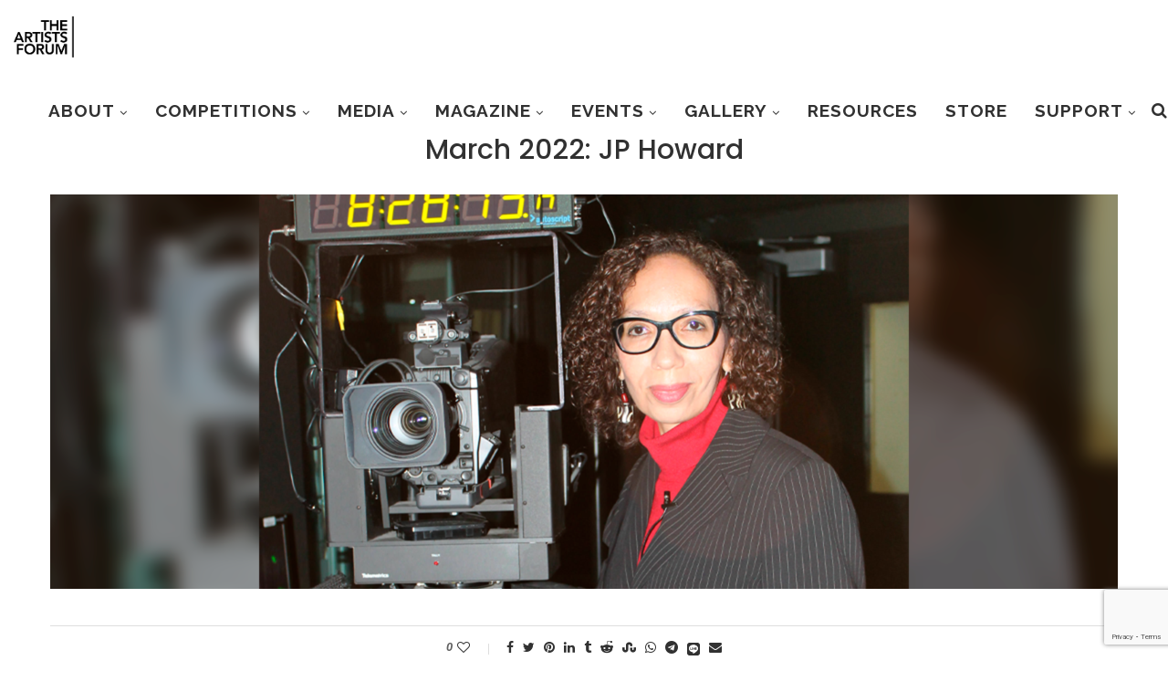

--- FILE ---
content_type: text/html; charset=UTF-8
request_url: https://theartistsforum.org/artist-of-the-month-2022-jp-howard/
body_size: 35165
content:
<!DOCTYPE html>
<html lang="en">
<head><style>img.lazy{min-height:1px}</style><link href="https://theartistsforum.org/wp-content/plugins/w3-total-cache/pub/js/lazyload.min.js" as="script">
	<meta charset="UTF-8">
	<meta http-equiv="X-UA-Compatible" content="IE=edge">
	<meta name="viewport" content="width=device-width, initial-scale=1">
	<link rel="profile" href="https://gmpg.org/xfn/11" />
			<link rel="shortcut icon" href="https://theartistsforum.org/wp-content/uploads/2021/04/TAF_Practical-Center_black_150ppi.png" type="image/x-icon" />
		<link rel="apple-touch-icon" sizes="180x180" href="https://theartistsforum.org/wp-content/uploads/2021/04/TAF_Practical-Center_black_150ppi.png">
		<link rel="alternate" type="application/rss+xml" title="THE ARTISTS FORUM RSS Feed" href="https://theartistsforum.org/feed/" />
	<link rel="alternate" type="application/atom+xml" title="THE ARTISTS FORUM Atom Feed" href="https://theartistsforum.org/feed/atom/" />
	<link rel="pingback" href="https://theartistsforum.org/xmlrpc.php" />
	<!--[if lt IE 9]>
	<script src="https://theartistsforum.org/wp-content/themes/soledad/js/html5.js"></script>
	<![endif]-->
	<meta name='robots' content='index, follow, max-image-preview:large, max-snippet:-1, max-video-preview:-1' />

	<!-- This site is optimized with the Yoast SEO plugin v26.6 - https://yoast.com/wordpress/plugins/seo/ -->
	<title>THE ARTISTS FORUM #AOTM &#187; March 2022: JP Howard</title>
	<meta name="description" content="Howard states, “I often write about raising Black boys in this country, including both the joys and challenges that brings. I am a big fan ...&quot;" />
	<link rel="canonical" href="https://theartistsforum.org/artist-of-the-month-2022-jp-howard/" />
	<meta property="og:locale" content="en_US" />
	<meta property="og:type" content="article" />
	<meta property="og:title" content="THE ARTISTS FORUM&#039;s March 2022 Artist of the Month, Poet JP Howard" />
	<meta property="og:description" content="Howard states, “I often write about raising Black boys in this country, including both the joys and challenges that brings. I am a big fan of the Praise Poem, and enjoy writing poems that both praise and acknowledge the complicated parts of our lives.&quot;" />
	<meta property="og:url" content="https://theartistsforum.org/artist-of-the-month-2022-jp-howard/" />
	<meta property="og:site_name" content="THE ARTISTS FORUM" />
	<meta property="article:publisher" content="https://www.facebook.com/theartistsforum" />
	<meta property="article:author" content="theartistsforum" />
	<meta property="article:published_time" content="2022-03-01T11:00:40+00:00" />
	<meta property="article:modified_time" content="2022-04-05T01:16:20+00:00" />
	<meta property="og:image" content="https://theartistsforum.org/wp-content/uploads/2022/03/jp-howard-social-media-3x-1024x1024.png" />
	<meta property="og:image:width" content="1024" />
	<meta property="og:image:height" content="1024" />
	<meta property="og:image:type" content="image/png" />
	<meta name="author" content="THE ARTISTS FORUM" />
	<meta name="twitter:label1" content="Written by" />
	<meta name="twitter:data1" content="THE ARTISTS FORUM" />
	<meta name="twitter:label2" content="Est. reading time" />
	<meta name="twitter:data2" content="9 minutes" />
	<script type="application/ld+json" class="yoast-schema-graph">{"@context":"https://schema.org","@graph":[{"@type":"Article","@id":"https://theartistsforum.org/artist-of-the-month-2022-jp-howard/#article","isPartOf":{"@id":"https://theartistsforum.org/artist-of-the-month-2022-jp-howard/"},"author":{"name":"THE ARTISTS FORUM","@id":"https://theartistsforum.org/#/schema/person/fad92fb7423a1ee66961f2c2ad660449"},"headline":"March 2022: JP Howard","datePublished":"2022-03-01T11:00:40+00:00","dateModified":"2022-04-05T01:16:20+00:00","mainEntityOfPage":{"@id":"https://theartistsforum.org/artist-of-the-month-2022-jp-howard/"},"wordCount":1472,"commentCount":0,"publisher":{"@id":"https://theartistsforum.org/#organization"},"image":{"@id":"https://theartistsforum.org/artist-of-the-month-2022-jp-howard/#primaryimage"},"thumbnailUrl":"https://theartistsforum.org/wp-content/uploads/2022/03/jp-howard-cover-3x.png","articleSection":["Artist of the Month 2022"],"inLanguage":"en","potentialAction":[{"@type":"CommentAction","name":"Comment","target":["https://theartistsforum.org/artist-of-the-month-2022-jp-howard/#respond"]}]},{"@type":"WebPage","@id":"https://theartistsforum.org/artist-of-the-month-2022-jp-howard/","url":"https://theartistsforum.org/artist-of-the-month-2022-jp-howard/","name":"THE ARTISTS FORUM #AOTM &#187; March 2022: JP Howard","isPartOf":{"@id":"https://theartistsforum.org/#website"},"primaryImageOfPage":{"@id":"https://theartistsforum.org/artist-of-the-month-2022-jp-howard/#primaryimage"},"image":{"@id":"https://theartistsforum.org/artist-of-the-month-2022-jp-howard/#primaryimage"},"thumbnailUrl":"https://theartistsforum.org/wp-content/uploads/2022/03/jp-howard-cover-3x.png","datePublished":"2022-03-01T11:00:40+00:00","dateModified":"2022-04-05T01:16:20+00:00","description":"Howard states, “I often write about raising Black boys in this country, including both the joys and challenges that brings. I am a big fan ...\"","breadcrumb":{"@id":"https://theartistsforum.org/artist-of-the-month-2022-jp-howard/#breadcrumb"},"inLanguage":"en","potentialAction":[{"@type":"ReadAction","target":["https://theartistsforum.org/artist-of-the-month-2022-jp-howard/"]}]},{"@type":"ImageObject","inLanguage":"en","@id":"https://theartistsforum.org/artist-of-the-month-2022-jp-howard/#primaryimage","url":"https://theartistsforum.org/wp-content/uploads/2022/03/jp-howard-cover-3x.png","contentUrl":"https://theartistsforum.org/wp-content/uploads/2022/03/jp-howard-cover-3x.png","width":3510,"height":1296},{"@type":"BreadcrumbList","@id":"https://theartistsforum.org/artist-of-the-month-2022-jp-howard/#breadcrumb","itemListElement":[{"@type":"ListItem","position":1,"name":"Home","item":"https://theartistsforum.org/"},{"@type":"ListItem","position":2,"name":"Artist of the Month 2022","item":"https://theartistsforum.org/category/artist-of-the-month-2022/"},{"@type":"ListItem","position":3,"name":"March 2022: JP Howard"}]},{"@type":"WebSite","@id":"https://theartistsforum.org/#website","url":"https://theartistsforum.org/","name":"THE ARTISTS FORUM","description":"Get Connected... Be Heard...","publisher":{"@id":"https://theartistsforum.org/#organization"},"potentialAction":[{"@type":"SearchAction","target":{"@type":"EntryPoint","urlTemplate":"https://theartistsforum.org/?s={search_term_string}"},"query-input":{"@type":"PropertyValueSpecification","valueRequired":true,"valueName":"search_term_string"}}],"inLanguage":"en"},{"@type":"Organization","@id":"https://theartistsforum.org/#organization","name":"THE ARTISTS FORUM","url":"https://theartistsforum.org/","logo":{"@type":"ImageObject","inLanguage":"en","@id":"https://theartistsforum.org/#/schema/logo/image/","url":"https://theartistsforum.org/wp-content/uploads/2021/04/TAF_Practical-Center_black_150ppi.png","contentUrl":"https://theartistsforum.org/wp-content/uploads/2021/04/TAF_Practical-Center_black_150ppi.png","width":1080,"height":1080,"caption":"THE ARTISTS FORUM"},"image":{"@id":"https://theartistsforum.org/#/schema/logo/image/"},"sameAs":["https://www.facebook.com/theartistsforum","https://x.com/theartistsforum"]},{"@type":"Person","@id":"https://theartistsforum.org/#/schema/person/fad92fb7423a1ee66961f2c2ad660449","name":"THE ARTISTS FORUM","image":{"@type":"ImageObject","inLanguage":"en","@id":"https://theartistsforum.org/#/schema/person/image/","url":"https://secure.gravatar.com/avatar/d7ad77e11ddcfc69d0c44aaf16b6c740627d6e79f9f04d58632937fcd0cbddcb?s=96&d=mm&r=g","contentUrl":"https://secure.gravatar.com/avatar/d7ad77e11ddcfc69d0c44aaf16b6c740627d6e79f9f04d58632937fcd0cbddcb?s=96&d=mm&r=g","caption":"THE ARTISTS FORUM"},"description":"THE ARTISTS FORUM is a New York City based non-profit organization specializing in events, juried competitions, and media for artists.","sameAs":["https://theartistsforum.org","theartistsforum","https://x.com/theartistsforum","https://youtube.com/theartistsforum"],"url":"https://theartistsforum.org/author/admin/"}]}</script>
	<!-- / Yoast SEO plugin. -->


<meta http-equiv="x-dns-prefetch-control" content="on">
<link href="https://app.ecwid.com" rel="preconnect" crossorigin />
<link href="https://ecomm.events" rel="preconnect" crossorigin />
<link href="https://d1q3axnfhmyveb.cloudfront.net" rel="preconnect" crossorigin />
<link href="https://dqzrr9k4bjpzk.cloudfront.net" rel="preconnect" crossorigin />
<link href="https://d1oxsl77a1kjht.cloudfront.net" rel="preconnect" crossorigin>
<link rel="prefetch" href="https://app.ecwid.com/script.js?43197019&data_platform=wporg&lang=en" as="script"/>
<link rel="prerender" href="https://theartistsforum.org/store/"/>
<link rel='dns-prefetch' href='//www.googletagmanager.com' />
<link rel='dns-prefetch' href='//fonts.googleapis.com' />
<link rel="alternate" type="application/rss+xml" title="THE ARTISTS FORUM &raquo; Feed" href="https://theartistsforum.org/feed/" />
<link rel="alternate" type="application/rss+xml" title="THE ARTISTS FORUM &raquo; Comments Feed" href="https://theartistsforum.org/comments/feed/" />
<link rel="alternate" type="application/rss+xml" title="THE ARTISTS FORUM &raquo; March 2022: JP Howard Comments Feed" href="https://theartistsforum.org/artist-of-the-month-2022-jp-howard/feed/" />
<link rel="alternate" title="oEmbed (JSON)" type="application/json+oembed" href="https://theartistsforum.org/wp-json/oembed/1.0/embed?url=https%3A%2F%2Ftheartistsforum.org%2Fartist-of-the-month-2022-jp-howard%2F" />
<link rel="alternate" title="oEmbed (XML)" type="text/xml+oembed" href="https://theartistsforum.org/wp-json/oembed/1.0/embed?url=https%3A%2F%2Ftheartistsforum.org%2Fartist-of-the-month-2022-jp-howard%2F&#038;format=xml" />
<style id='wp-img-auto-sizes-contain-inline-css' type='text/css'>
img:is([sizes=auto i],[sizes^="auto," i]){contain-intrinsic-size:3000px 1500px}
/*# sourceURL=wp-img-auto-sizes-contain-inline-css */
</style>
<link rel="stylesheet" href="https://theartistsforum.org/wp-content/cache/minify/f0ab6.css" media="all" />




<style id='wp-emoji-styles-inline-css' type='text/css'>

	img.wp-smiley, img.emoji {
		display: inline !important;
		border: none !important;
		box-shadow: none !important;
		height: 1em !important;
		width: 1em !important;
		margin: 0 0.07em !important;
		vertical-align: -0.1em !important;
		background: none !important;
		padding: 0 !important;
	}
/*# sourceURL=wp-emoji-styles-inline-css */
</style>
<link rel="stylesheet" href="https://theartistsforum.org/wp-content/cache/minify/a5ff7.css" media="all" />

<style id='wp-block-library-theme-inline-css' type='text/css'>
.wp-block-audio :where(figcaption){color:#555;font-size:13px;text-align:center}.is-dark-theme .wp-block-audio :where(figcaption){color:#ffffffa6}.wp-block-audio{margin:0 0 1em}.wp-block-code{border:1px solid #ccc;border-radius:4px;font-family:Menlo,Consolas,monaco,monospace;padding:.8em 1em}.wp-block-embed :where(figcaption){color:#555;font-size:13px;text-align:center}.is-dark-theme .wp-block-embed :where(figcaption){color:#ffffffa6}.wp-block-embed{margin:0 0 1em}.blocks-gallery-caption{color:#555;font-size:13px;text-align:center}.is-dark-theme .blocks-gallery-caption{color:#ffffffa6}:root :where(.wp-block-image figcaption){color:#555;font-size:13px;text-align:center}.is-dark-theme :root :where(.wp-block-image figcaption){color:#ffffffa6}.wp-block-image{margin:0 0 1em}.wp-block-pullquote{border-bottom:4px solid;border-top:4px solid;color:currentColor;margin-bottom:1.75em}.wp-block-pullquote :where(cite),.wp-block-pullquote :where(footer),.wp-block-pullquote__citation{color:currentColor;font-size:.8125em;font-style:normal;text-transform:uppercase}.wp-block-quote{border-left:.25em solid;margin:0 0 1.75em;padding-left:1em}.wp-block-quote cite,.wp-block-quote footer{color:currentColor;font-size:.8125em;font-style:normal;position:relative}.wp-block-quote:where(.has-text-align-right){border-left:none;border-right:.25em solid;padding-left:0;padding-right:1em}.wp-block-quote:where(.has-text-align-center){border:none;padding-left:0}.wp-block-quote.is-large,.wp-block-quote.is-style-large,.wp-block-quote:where(.is-style-plain){border:none}.wp-block-search .wp-block-search__label{font-weight:700}.wp-block-search__button{border:1px solid #ccc;padding:.375em .625em}:where(.wp-block-group.has-background){padding:1.25em 2.375em}.wp-block-separator.has-css-opacity{opacity:.4}.wp-block-separator{border:none;border-bottom:2px solid;margin-left:auto;margin-right:auto}.wp-block-separator.has-alpha-channel-opacity{opacity:1}.wp-block-separator:not(.is-style-wide):not(.is-style-dots){width:100px}.wp-block-separator.has-background:not(.is-style-dots){border-bottom:none;height:1px}.wp-block-separator.has-background:not(.is-style-wide):not(.is-style-dots){height:2px}.wp-block-table{margin:0 0 1em}.wp-block-table td,.wp-block-table th{word-break:normal}.wp-block-table :where(figcaption){color:#555;font-size:13px;text-align:center}.is-dark-theme .wp-block-table :where(figcaption){color:#ffffffa6}.wp-block-video :where(figcaption){color:#555;font-size:13px;text-align:center}.is-dark-theme .wp-block-video :where(figcaption){color:#ffffffa6}.wp-block-video{margin:0 0 1em}:root :where(.wp-block-template-part.has-background){margin-bottom:0;margin-top:0;padding:1.25em 2.375em}
/*# sourceURL=/wp-includes/css/dist/block-library/theme.min.css */
</style>
<style id='classic-theme-styles-inline-css' type='text/css'>
/*! This file is auto-generated */
.wp-block-button__link{color:#fff;background-color:#32373c;border-radius:9999px;box-shadow:none;text-decoration:none;padding:calc(.667em + 2px) calc(1.333em + 2px);font-size:1.125em}.wp-block-file__button{background:#32373c;color:#fff;text-decoration:none}
/*# sourceURL=/wp-includes/css/classic-themes.min.css */
</style>
<link rel="stylesheet" href="https://theartistsforum.org/wp-content/cache/minify/0fd6b.css" media="all" />





<style id='global-styles-inline-css' type='text/css'>
:root{--wp--preset--aspect-ratio--square: 1;--wp--preset--aspect-ratio--4-3: 4/3;--wp--preset--aspect-ratio--3-4: 3/4;--wp--preset--aspect-ratio--3-2: 3/2;--wp--preset--aspect-ratio--2-3: 2/3;--wp--preset--aspect-ratio--16-9: 16/9;--wp--preset--aspect-ratio--9-16: 9/16;--wp--preset--color--black: #000000;--wp--preset--color--cyan-bluish-gray: #abb8c3;--wp--preset--color--white: #ffffff;--wp--preset--color--pale-pink: #f78da7;--wp--preset--color--vivid-red: #cf2e2e;--wp--preset--color--luminous-vivid-orange: #ff6900;--wp--preset--color--luminous-vivid-amber: #fcb900;--wp--preset--color--light-green-cyan: #7bdcb5;--wp--preset--color--vivid-green-cyan: #00d084;--wp--preset--color--pale-cyan-blue: #8ed1fc;--wp--preset--color--vivid-cyan-blue: #0693e3;--wp--preset--color--vivid-purple: #9b51e0;--wp--preset--gradient--vivid-cyan-blue-to-vivid-purple: linear-gradient(135deg,rgb(6,147,227) 0%,rgb(155,81,224) 100%);--wp--preset--gradient--light-green-cyan-to-vivid-green-cyan: linear-gradient(135deg,rgb(122,220,180) 0%,rgb(0,208,130) 100%);--wp--preset--gradient--luminous-vivid-amber-to-luminous-vivid-orange: linear-gradient(135deg,rgb(252,185,0) 0%,rgb(255,105,0) 100%);--wp--preset--gradient--luminous-vivid-orange-to-vivid-red: linear-gradient(135deg,rgb(255,105,0) 0%,rgb(207,46,46) 100%);--wp--preset--gradient--very-light-gray-to-cyan-bluish-gray: linear-gradient(135deg,rgb(238,238,238) 0%,rgb(169,184,195) 100%);--wp--preset--gradient--cool-to-warm-spectrum: linear-gradient(135deg,rgb(74,234,220) 0%,rgb(151,120,209) 20%,rgb(207,42,186) 40%,rgb(238,44,130) 60%,rgb(251,105,98) 80%,rgb(254,248,76) 100%);--wp--preset--gradient--blush-light-purple: linear-gradient(135deg,rgb(255,206,236) 0%,rgb(152,150,240) 100%);--wp--preset--gradient--blush-bordeaux: linear-gradient(135deg,rgb(254,205,165) 0%,rgb(254,45,45) 50%,rgb(107,0,62) 100%);--wp--preset--gradient--luminous-dusk: linear-gradient(135deg,rgb(255,203,112) 0%,rgb(199,81,192) 50%,rgb(65,88,208) 100%);--wp--preset--gradient--pale-ocean: linear-gradient(135deg,rgb(255,245,203) 0%,rgb(182,227,212) 50%,rgb(51,167,181) 100%);--wp--preset--gradient--electric-grass: linear-gradient(135deg,rgb(202,248,128) 0%,rgb(113,206,126) 100%);--wp--preset--gradient--midnight: linear-gradient(135deg,rgb(2,3,129) 0%,rgb(40,116,252) 100%);--wp--preset--font-size--small: 12px;--wp--preset--font-size--medium: 20px;--wp--preset--font-size--large: 32px;--wp--preset--font-size--x-large: 42px;--wp--preset--font-size--normal: 14px;--wp--preset--font-size--huge: 42px;--wp--preset--spacing--20: 0.44rem;--wp--preset--spacing--30: 0.67rem;--wp--preset--spacing--40: 1rem;--wp--preset--spacing--50: 1.5rem;--wp--preset--spacing--60: 2.25rem;--wp--preset--spacing--70: 3.38rem;--wp--preset--spacing--80: 5.06rem;--wp--preset--shadow--natural: 6px 6px 9px rgba(0, 0, 0, 0.2);--wp--preset--shadow--deep: 12px 12px 50px rgba(0, 0, 0, 0.4);--wp--preset--shadow--sharp: 6px 6px 0px rgba(0, 0, 0, 0.2);--wp--preset--shadow--outlined: 6px 6px 0px -3px rgb(255, 255, 255), 6px 6px rgb(0, 0, 0);--wp--preset--shadow--crisp: 6px 6px 0px rgb(0, 0, 0);}:where(.is-layout-flex){gap: 0.5em;}:where(.is-layout-grid){gap: 0.5em;}body .is-layout-flex{display: flex;}.is-layout-flex{flex-wrap: wrap;align-items: center;}.is-layout-flex > :is(*, div){margin: 0;}body .is-layout-grid{display: grid;}.is-layout-grid > :is(*, div){margin: 0;}:where(.wp-block-columns.is-layout-flex){gap: 2em;}:where(.wp-block-columns.is-layout-grid){gap: 2em;}:where(.wp-block-post-template.is-layout-flex){gap: 1.25em;}:where(.wp-block-post-template.is-layout-grid){gap: 1.25em;}.has-black-color{color: var(--wp--preset--color--black) !important;}.has-cyan-bluish-gray-color{color: var(--wp--preset--color--cyan-bluish-gray) !important;}.has-white-color{color: var(--wp--preset--color--white) !important;}.has-pale-pink-color{color: var(--wp--preset--color--pale-pink) !important;}.has-vivid-red-color{color: var(--wp--preset--color--vivid-red) !important;}.has-luminous-vivid-orange-color{color: var(--wp--preset--color--luminous-vivid-orange) !important;}.has-luminous-vivid-amber-color{color: var(--wp--preset--color--luminous-vivid-amber) !important;}.has-light-green-cyan-color{color: var(--wp--preset--color--light-green-cyan) !important;}.has-vivid-green-cyan-color{color: var(--wp--preset--color--vivid-green-cyan) !important;}.has-pale-cyan-blue-color{color: var(--wp--preset--color--pale-cyan-blue) !important;}.has-vivid-cyan-blue-color{color: var(--wp--preset--color--vivid-cyan-blue) !important;}.has-vivid-purple-color{color: var(--wp--preset--color--vivid-purple) !important;}.has-black-background-color{background-color: var(--wp--preset--color--black) !important;}.has-cyan-bluish-gray-background-color{background-color: var(--wp--preset--color--cyan-bluish-gray) !important;}.has-white-background-color{background-color: var(--wp--preset--color--white) !important;}.has-pale-pink-background-color{background-color: var(--wp--preset--color--pale-pink) !important;}.has-vivid-red-background-color{background-color: var(--wp--preset--color--vivid-red) !important;}.has-luminous-vivid-orange-background-color{background-color: var(--wp--preset--color--luminous-vivid-orange) !important;}.has-luminous-vivid-amber-background-color{background-color: var(--wp--preset--color--luminous-vivid-amber) !important;}.has-light-green-cyan-background-color{background-color: var(--wp--preset--color--light-green-cyan) !important;}.has-vivid-green-cyan-background-color{background-color: var(--wp--preset--color--vivid-green-cyan) !important;}.has-pale-cyan-blue-background-color{background-color: var(--wp--preset--color--pale-cyan-blue) !important;}.has-vivid-cyan-blue-background-color{background-color: var(--wp--preset--color--vivid-cyan-blue) !important;}.has-vivid-purple-background-color{background-color: var(--wp--preset--color--vivid-purple) !important;}.has-black-border-color{border-color: var(--wp--preset--color--black) !important;}.has-cyan-bluish-gray-border-color{border-color: var(--wp--preset--color--cyan-bluish-gray) !important;}.has-white-border-color{border-color: var(--wp--preset--color--white) !important;}.has-pale-pink-border-color{border-color: var(--wp--preset--color--pale-pink) !important;}.has-vivid-red-border-color{border-color: var(--wp--preset--color--vivid-red) !important;}.has-luminous-vivid-orange-border-color{border-color: var(--wp--preset--color--luminous-vivid-orange) !important;}.has-luminous-vivid-amber-border-color{border-color: var(--wp--preset--color--luminous-vivid-amber) !important;}.has-light-green-cyan-border-color{border-color: var(--wp--preset--color--light-green-cyan) !important;}.has-vivid-green-cyan-border-color{border-color: var(--wp--preset--color--vivid-green-cyan) !important;}.has-pale-cyan-blue-border-color{border-color: var(--wp--preset--color--pale-cyan-blue) !important;}.has-vivid-cyan-blue-border-color{border-color: var(--wp--preset--color--vivid-cyan-blue) !important;}.has-vivid-purple-border-color{border-color: var(--wp--preset--color--vivid-purple) !important;}.has-vivid-cyan-blue-to-vivid-purple-gradient-background{background: var(--wp--preset--gradient--vivid-cyan-blue-to-vivid-purple) !important;}.has-light-green-cyan-to-vivid-green-cyan-gradient-background{background: var(--wp--preset--gradient--light-green-cyan-to-vivid-green-cyan) !important;}.has-luminous-vivid-amber-to-luminous-vivid-orange-gradient-background{background: var(--wp--preset--gradient--luminous-vivid-amber-to-luminous-vivid-orange) !important;}.has-luminous-vivid-orange-to-vivid-red-gradient-background{background: var(--wp--preset--gradient--luminous-vivid-orange-to-vivid-red) !important;}.has-very-light-gray-to-cyan-bluish-gray-gradient-background{background: var(--wp--preset--gradient--very-light-gray-to-cyan-bluish-gray) !important;}.has-cool-to-warm-spectrum-gradient-background{background: var(--wp--preset--gradient--cool-to-warm-spectrum) !important;}.has-blush-light-purple-gradient-background{background: var(--wp--preset--gradient--blush-light-purple) !important;}.has-blush-bordeaux-gradient-background{background: var(--wp--preset--gradient--blush-bordeaux) !important;}.has-luminous-dusk-gradient-background{background: var(--wp--preset--gradient--luminous-dusk) !important;}.has-pale-ocean-gradient-background{background: var(--wp--preset--gradient--pale-ocean) !important;}.has-electric-grass-gradient-background{background: var(--wp--preset--gradient--electric-grass) !important;}.has-midnight-gradient-background{background: var(--wp--preset--gradient--midnight) !important;}.has-small-font-size{font-size: var(--wp--preset--font-size--small) !important;}.has-medium-font-size{font-size: var(--wp--preset--font-size--medium) !important;}.has-large-font-size{font-size: var(--wp--preset--font-size--large) !important;}.has-x-large-font-size{font-size: var(--wp--preset--font-size--x-large) !important;}
:where(.wp-block-post-template.is-layout-flex){gap: 1.25em;}:where(.wp-block-post-template.is-layout-grid){gap: 1.25em;}
:where(.wp-block-term-template.is-layout-flex){gap: 1.25em;}:where(.wp-block-term-template.is-layout-grid){gap: 1.25em;}
:where(.wp-block-columns.is-layout-flex){gap: 2em;}:where(.wp-block-columns.is-layout-grid){gap: 2em;}
:root :where(.wp-block-pullquote){font-size: 1.5em;line-height: 1.6;}
/*# sourceURL=global-styles-inline-css */
</style>
<link rel="stylesheet" href="https://theartistsforum.org/wp-content/cache/minify/cc9cd.css" media="all" />


<link rel='stylesheet' id='penci-oswald-css' href='//fonts.googleapis.com/css?family=Oswald%3A400&#038;ver=6.9' type='text/css' media='all' />
<link rel="stylesheet" href="https://theartistsforum.org/wp-content/cache/minify/0029c.css" media="all" />







<link rel='stylesheet' id='penci-fonts-css' href='//fonts.googleapis.com/css?family=Raleway%3A300%2C300italic%2C400%2C400italic%2C500%2C500italic%2C700%2C700italic%2C800%2C800italic%7CPlayfair+Display+SC%3A300%2C300italic%2C400%2C400italic%2C500%2C500italic%2C700%2C700italic%2C800%2C800italic%7CMontserrat%3A300%2C300italic%2C400%2C400italic%2C500%2C500italic%2C700%2C700italic%2C800%2C800italic%7CPoppins%3A300%2C300italic%2C400%2C400italic%2C500%2C500italic%2C700%2C700italic%2C800%2C800italic%7CRoboto%3A300%2C300italic%2C400%2C400italic%2C500%2C500italic%2C700%2C700italic%2C800%2C800italic%26subset%3Dlatin%2Ccyrillic%2Ccyrillic-ext%2Cgreek%2Cgreek-ext%2Clatin-ext&#038;ver=1.0' type='text/css' media='all' />
<link rel="stylesheet" href="https://theartistsforum.org/wp-content/cache/minify/55f0d.css" media="all" />

<script src="https://theartistsforum.org/wp-content/cache/minify/55359.js"></script>








<!-- Google tag (gtag.js) snippet added by Site Kit -->
<!-- Google Analytics snippet added by Site Kit -->
<script type="text/javascript" src="https://www.googletagmanager.com/gtag/js?id=G-NG3ECSM1LN" id="google_gtagjs-js" async></script>
<script type="text/javascript" id="google_gtagjs-js-after">
/* <![CDATA[ */
window.dataLayer = window.dataLayer || [];function gtag(){dataLayer.push(arguments);}
gtag("set","linker",{"domains":["theartistsforum.org"]});
gtag("js", new Date());
gtag("set", "developer_id.dZTNiMT", true);
gtag("config", "G-NG3ECSM1LN");
 window._googlesitekit = window._googlesitekit || {}; window._googlesitekit.throttledEvents = []; window._googlesitekit.gtagEvent = (name, data) => { var key = JSON.stringify( { name, data } ); if ( !! window._googlesitekit.throttledEvents[ key ] ) { return; } window._googlesitekit.throttledEvents[ key ] = true; setTimeout( () => { delete window._googlesitekit.throttledEvents[ key ]; }, 5 ); gtag( "event", name, { ...data, event_source: "site-kit" } ); }; 
//# sourceURL=google_gtagjs-js-after
/* ]]> */
</script>
<link rel="https://api.w.org/" href="https://theartistsforum.org/wp-json/" /><link rel="alternate" title="JSON" type="application/json" href="https://theartistsforum.org/wp-json/wp/v2/posts/29320" /><link rel="EditURI" type="application/rsd+xml" title="RSD" href="https://theartistsforum.org/xmlrpc.php?rsd" />
<meta name="generator" content="WordPress 6.9" />
<link rel='shortlink' href='https://theartistsforum.org/?p=29320' />
<script data-cfasync="false" data-no-optimize="1" type="text/javascript">
window.ec = window.ec || Object()
window.ec.config = window.ec.config || Object();
window.ec.config.enable_canonical_urls = true;

</script>
        <!--noptimize-->
        <script data-cfasync="false" type="text/javascript">
            window.ec = window.ec || Object();
            window.ec.config = window.ec.config || Object();
            window.ec.config.store_main_page_url = 'https://theartistsforum.org/store/';
        </script>
        <!--/noptimize-->
        <meta name="generator" content="Site Kit by Google 1.168.0" />	<style type="text/css">
																													</style>
	<style type="text/css">
																											</style>

<!-- start miniAudioPlayer custom CSS -->

<style id="map_custom_css">
       /* DO NOT REMOVE OR MODIFY */
/*{"skinName": "BFBFBF", "borderRadius": 5, "main": "#000", "secondary": "#fff", "playerPadding": 0}*/
/* END - DO NOT REMOVE OR MODIFY */
/*++++++++++++++++++++++++++++++++++++++++++++++++++
Copyright (c) 2001-2014. Matteo Bicocchi (Pupunzi);
http://pupunzi.com/mb.components/mb.miniAudioPlayer/demo/skinMaker.html

Skin name: BFBFBF
borderRadius: 5
background: #000
icons: #fff
border: rgb(242, 242, 242)
borderLeft: rgb(26, 26, 26)
borderRight: rgb(0, 0, 0)
mute: rgba(255, 255, 255, 0.4)
download: rgba(191, 191, 191, 0.4)
downloadHover: rgb(191, 191, 191)
++++++++++++++++++++++++++++++++++++++++++++++++++*/

/* Older browser (IE8) - not supporting rgba() */
.mbMiniPlayer.BFBFBF .playerTable span{background-color:#bfbfbf}
.mbMiniPlayer.BFBFBF .playerTable span.map_play{border-left:1px solid #bfbfbf;}
.mbMiniPlayer.BFBFBF .playerTable span.map_volume{border-right:1px solid #bfbfbf;}

/*++++++++++++++++++++++++++++++++++++++++++++++++*/

.mbMiniPlayer.BFBFBF .playerTable{background-color:transparent; border-radius:5px !important;}
.mbMiniPlayer.BFBFBF .playerTable span{background-color:#000; padding:3px !important; font-size: 20px;}
.mbMiniPlayer.BFBFBF .playerTable span.map_time{ font-size: 12px !important; width: 50px !important}
.mbMiniPlayer.BFBFBF .playerTable span.map_title{ padding:4px !important}
.mbMiniPlayer.BFBFBF .playerTable span.map_play{border-left:1px solid rgb(0, 0, 0); border-radius:0 4px 4px 0 !important;}
.mbMiniPlayer.BFBFBF .playerTable span.map_volume{padding-left:6px !important}
.mbMiniPlayer.BFBFBF .playerTable span.map_volume{border-right:1px solid rgb(26, 26, 26); border-radius:4px 0 0 4px !important;}
.mbMiniPlayer.BFBFBF .playerTable span.map_volume.mute{color: rgba(255, 255, 255, 0.4);}
.mbMiniPlayer.BFBFBF .map_download{color: rgba(191, 191, 191, 0.4);}
.mbMiniPlayer.BFBFBF .map_download:hover{color: rgb(191, 191, 191);}
.mbMiniPlayer.BFBFBF .playerTable span{color: #fff;text-shadow: none!important;}
.mbMiniPlayer.BFBFBF .playerTable span{color: #fff;}
.mbMiniPlayer.BFBFBF .playerTable {border: 1px solid rgb(242, 242, 242) !important;}
.mbMiniPlayer.BFBFBF .playerTable span.map_title{color: #000; text-shadow:none!important}
.mbMiniPlayer.BFBFBF .playerTable .jp-load-bar{background-color:rgba(191, 191, 191, 0.3);}
.mbMiniPlayer.BFBFBF .playerTable .jp-play-bar{background-color:#bfbfbf;}
.mbMiniPlayer.BFBFBF .playerTable div.map_controlsBar{background-image:none;background-color:#bfbfbf;}
.mbMiniPlayer.BFBFBF .playerTable span.map_title{color:#ffffff;}
.mbMiniPlayer.BFBFBF .playerTable span.map_volumeLevel a{background-color:rgb(255, 255, 255); height:80%!important }
.mbMiniPlayer.BFBFBF .playerTable span.map_volumeLevel a.sel{background-color:#fff;}
.mbMiniPlayer.BFBFBF  span.map_download{font-size:50px !important;}
/* Wordpress playlist select */
.map_pl_container .pl_item.sel{background-color:rgba(0, 0, 0, 0.1) !important; color: #999}
/*++++++++++++++++++++++++++++++++++++++++++++++++*/
       </style>
	
<!-- end miniAudioPlayer custom CSS -->	
<script>var portfolioDataJs = portfolioDataJs || [];</script>    <style type="text/css">
				h1, h2, h3, h4, h5, h6, h2.penci-heading-video, #navigation .menu li a, .penci-photo-2-effect figcaption h2, .headline-title, a.penci-topbar-post-title, #sidebar-nav .menu li a, .penci-slider .pencislider-container .pencislider-content .pencislider-title, .penci-slider
		.pencislider-container .pencislider-content .pencislider-button,
		.author-quote span, .penci-more-link a.more-link, .penci-post-share-box .dt-share, .post-share a .dt-share, .author-content h5, .post-pagination h5, .post-box-title, .penci-countdown .countdown-amount, .penci-countdown .countdown-period, .penci-pagination a, .penci-pagination .disable-url, ul.footer-socials li a span,
		.penci-button,.widget input[type="submit"],.penci-user-logged-in .penci-user-action-links a, .widget button[type="submit"], .penci-sidebar-content .widget-title, #respond h3.comment-reply-title span, .widget-social.show-text a span, .footer-widget-wrapper .widget .widget-title,.penci-user-logged-in .penci-user-action-links a,
		.container.penci-breadcrumb span, .container.penci-breadcrumb span a, .penci-container-inside.penci-breadcrumb span, .penci-container-inside.penci-breadcrumb span a, .container.penci-breadcrumb span, .container.penci-breadcrumb span a, .error-404 .go-back-home a, .post-entry .penci-portfolio-filter ul li a, .penci-portfolio-filter ul li a, .portfolio-overlay-content .portfolio-short .portfolio-title a, .home-featured-cat-content .magcat-detail h3 a, .post-entry blockquote cite,
		.post-entry blockquote .author, .tags-share-box.hide-tags.page-share .share-title, .widget ul.side-newsfeed li .side-item .side-item-text h4 a, .thecomment .comment-text span.author, .thecomment .comment-text span.author a, .post-comments span.reply a, #respond h3, #respond label, .wpcf7 label, #respond #submit, 
		div.wpforms-container .wpforms-form.wpforms-form .wpforms-field-label,div.wpforms-container .wpforms-form.wpforms-form input[type=submit], div.wpforms-container .wpforms-form.wpforms-form button[type=submit], div.wpforms-container .wpforms-form.wpforms-form .wpforms-page-button,
		.wpcf7 input[type="submit"], .widget_wysija input[type="submit"], .archive-box span,
		.archive-box h1, .gallery .gallery-caption, .contact-form input[type=submit], ul.penci-topbar-menu > li a, div.penci-topbar-menu > ul > li a, .featured-style-29 .penci-featured-slider-button a, .pencislider-container .pencislider-content .pencislider-title, .pencislider-container
		.pencislider-content .pencislider-button, ul.homepage-featured-boxes .penci-fea-in.boxes-style-3 h4 span span, .pencislider-container .pencislider-content .pencislider-button, .woocommerce div.product .woocommerce-tabs .panel #respond .comment-reply-title, .penci-recipe-index-wrap .penci-index-more-link a, .penci-menu-hbg .menu li a, #sidebar-nav .menu li a, .penci-readmore-btn.penci-btn-make-button a, 
		.bos_searchbox_widget_class #flexi_searchbox h1, .bos_searchbox_widget_class #flexi_searchbox h2, .bos_searchbox_widget_class #flexi_searchbox h3, .bos_searchbox_widget_class #flexi_searchbox h4,
		.bos_searchbox_widget_class #flexi_searchbox #b_searchboxInc .b_submitButton_wrapper .b_submitButton:hover, .bos_searchbox_widget_class #flexi_searchbox #b_searchboxInc .b_submitButton_wrapper .b_submitButton,
		.penci-featured-cat-seemore.penci-btn-make-button a, .penci-menu-hbg-inner .penci-hbg_sitetitle { font-family: 'Poppins', sans-serif; font-weight: normal; }
		.featured-style-29 .penci-featured-slider-button a, #bbpress-forums #bbp-search-form .button{ font-weight: bold; }
						body, textarea, #respond textarea, .widget input[type="text"], .widget input[type="email"], .widget input[type="date"], .widget input[type="number"], .wpcf7 textarea, .mc4wp-form input, #respond input, 
		div.wpforms-container .wpforms-form.wpforms-form input[type=date], div.wpforms-container .wpforms-form.wpforms-form input[type=datetime], div.wpforms-container .wpforms-form.wpforms-form input[type=datetime-local], div.wpforms-container .wpforms-form.wpforms-form input[type=email], div.wpforms-container .wpforms-form.wpforms-form input[type=month], div.wpforms-container .wpforms-form.wpforms-form input[type=number], div.wpforms-container .wpforms-form.wpforms-form input[type=password], div.wpforms-container .wpforms-form.wpforms-form input[type=range], div.wpforms-container .wpforms-form.wpforms-form input[type=search], div.wpforms-container .wpforms-form.wpforms-form input[type=tel], div.wpforms-container .wpforms-form.wpforms-form input[type=text], div.wpforms-container .wpforms-form.wpforms-form input[type=time], div.wpforms-container .wpforms-form.wpforms-form input[type=url], div.wpforms-container .wpforms-form.wpforms-form input[type=week], div.wpforms-container .wpforms-form.wpforms-form select, div.wpforms-container .wpforms-form.wpforms-form textarea,
		.wpcf7 input, #searchform input.search-input, ul.homepage-featured-boxes .penci-fea-in
		h4, .widget.widget_categories ul li span.category-item-count, .about-widget .about-me-heading, .widget ul.side-newsfeed li .side-item .side-item-text .side-item-meta { font-family: 'Roboto', sans-serif; }
		p { line-height: 1.8; }
						.header-slogan .header-slogan-text{ font-family: 'Poppins', sans-serif;  }
						#navigation .menu li a, .penci-menu-hbg .menu li a, #sidebar-nav .menu li a { font-family: 'Raleway', sans-serif; font-weight: normal; }
				.penci-hide-tagupdated{ display: none !important; }
				.header-slogan .header-slogan-text { font-style:italic; }
						.header-slogan .header-slogan-text { font-weight:normal; }
						.header-slogan .header-slogan-text { font-size:14px; }
						body, .widget ul li a{ font-size: 18px; }
		.widget ul li, .post-entry, p, .post-entry p { font-size: 18px; line-height: 1.8; }
						h1, h2, h3, h4, h5, h6, #sidebar-nav .menu li a, #navigation .menu li a, a.penci-topbar-post-title, .penci-slider .pencislider-container .pencislider-content .pencislider-title, .penci-slider .pencislider-container .pencislider-content .pencislider-button,
		.headline-title, .author-quote span, .penci-more-link a.more-link, .author-content h5, .post-pagination h5, .post-box-title, .penci-countdown .countdown-amount, .penci-countdown .countdown-period, .penci-pagination a, .penci-pagination .disable-url, ul.footer-socials li a span,
		.penci-sidebar-content .widget-title, #respond h3.comment-reply-title span, .widget-social.show-text a span, .footer-widget-wrapper .widget .widget-title, .error-404 .go-back-home a, .home-featured-cat-content .magcat-detail h3 a, .post-entry blockquote cite, .pencislider-container .pencislider-content .pencislider-title, .pencislider-container
		.pencislider-content .pencislider-button, .post-entry blockquote .author, .tags-share-box.hide-tags.page-share .share-title, .widget ul.side-newsfeed li .side-item .side-item-text h4 a, .thecomment .comment-text span.author, .thecomment .comment-text span.author a, #respond h3, #respond label, .wpcf7 label,
		div.wpforms-container .wpforms-form.wpforms-form .wpforms-field-label,div.wpforms-container .wpforms-form.wpforms-form input[type=submit], div.wpforms-container .wpforms-form.wpforms-form button[type=submit], div.wpforms-container .wpforms-form.wpforms-form .wpforms-page-button,
		#respond #submit, .wpcf7 input[type="submit"], .widget_wysija input[type="submit"], .archive-box span,
		.archive-box h1, .gallery .gallery-caption, .widget input[type="submit"],.penci-button, .widget button[type="submit"], .contact-form input[type=submit], ul.penci-topbar-menu > li a, div.penci-topbar-menu > ul > li a, .penci-recipe-index-wrap .penci-index-more-link a, #bbpress-forums #bbp-search-form .button, .penci-menu-hbg .menu li a, #sidebar-nav .menu li a, .penci-readmore-btn.penci-btn-make-button a, .penci-featured-cat-seemore.penci-btn-make-button a, .penci-menu-hbg-inner .penci-hbg_sitetitle { font-weight: 500; }
										.container-single .post-image{ border-radius: ; -webkit-border-radius: ; }
						.penci-mega-thumbnail .penci-image-holder{ border-radius: ; -webkit-border-radius: ; }
						#navigation .menu li a, .penci-menu-hbg .menu li a, #sidebar-nav .menu li a { font-weight: bolder; }
						body.penci-body-boxed { background-color:#ffffff; }
								body.penci-body-boxed { background-repeat:no-repeat; }
						body.penci-body-boxed { background-attachment:scroll; }
						body.penci-body-boxed { background-size:cover; }
						#header .inner-header .container { padding:75px 0; }
		
				#logo a { max-width:180px; }
		@media only screen and (max-width: 960px) and (min-width: 768px){ #logo img{ max-width: 100%; } }
																.penci-single-style-7:not( .penci-single-pheader-noimg ).penci_sidebar #main article.post, .penci-single-style-3:not( .penci-single-pheader-noimg ).penci_sidebar #main article.post { background-color: #ffffff; }
		@media only screen and (max-width: 767px){ .standard-post-special_wrapper { background: #ffffff; } }
		.wrapper-boxed, .wrapper-boxed.enable-boxed, .home-pupular-posts-title span, .penci-post-box-meta.penci-post-box-grid .penci-post-share-box, .penci-pagination.penci-ajax-more a.penci-ajax-more-button, #searchform input.search-input, .woocommerce .woocommerce-product-search input[type="search"], .overlay-post-box-meta, .widget ul.side-newsfeed li.featured-news2 .side-item .side-item-text, .widget select, .widget select option, .woocommerce .woocommerce-error, .woocommerce .woocommerce-info, .woocommerce .woocommerce-message, #penci-demobar, #penci-demobar .style-toggle, .grid-overlay-meta .grid-header-box, .header-standard.standard-overlay-meta{ background-color: #ffffff; }
		.penci-grid .list-post.list-boxed-post .item > .thumbnail:before{ border-right-color: #ffffff; }
		.penci-grid .list-post.list-boxed-post:nth-of-type(2n+2) .item > .thumbnail:before{ border-left-color: #ffffff; }
						
				.penci-menuhbg-toggle:hover .lines-button:after, .penci-menuhbg-toggle:hover .penci-lines:before, .penci-menuhbg-toggle:hover .penci-lines:after,.tags-share-box.tags-share-box-s2 .post-share-plike{ background: #bb8fb9; }
		a, .post-entry .penci-portfolio-filter ul li a:hover, .penci-portfolio-filter ul li a:hover, .penci-portfolio-filter ul li.active a, .post-entry .penci-portfolio-filter ul li.active a, .penci-countdown .countdown-amount, .archive-box h1, .post-entry a, .container.penci-breadcrumb span a:hover, .post-entry blockquote:before, .post-entry blockquote cite, .post-entry blockquote .author, .wpb_text_column blockquote:before, .wpb_text_column blockquote cite, .wpb_text_column blockquote .author, .penci-pagination a:hover, ul.penci-topbar-menu > li a:hover, div.penci-topbar-menu > ul > li a:hover, .penci-recipe-heading a.penci-recipe-print, .main-nav-social a:hover, .widget-social .remove-circle a:hover i, .penci-recipe-index .cat > a.penci-cat-name, #bbpress-forums li.bbp-body ul.forum li.bbp-forum-info a:hover, #bbpress-forums li.bbp-body ul.topic li.bbp-topic-title a:hover, #bbpress-forums li.bbp-body ul.forum li.bbp-forum-info .bbp-forum-content a, #bbpress-forums li.bbp-body ul.topic p.bbp-topic-meta a, #bbpress-forums .bbp-breadcrumb a:hover, #bbpress-forums .bbp-forum-freshness a:hover, #bbpress-forums .bbp-topic-freshness a:hover, #buddypress ul.item-list li div.item-title a, #buddypress ul.item-list li h4 a, #buddypress .activity-header a:first-child, #buddypress .comment-meta a:first-child, #buddypress .acomment-meta a:first-child, div.bbp-template-notice a:hover, .penci-menu-hbg .menu li a .indicator:hover, .penci-menu-hbg .menu li a:hover, #sidebar-nav .menu li a:hover, .penci-rlt-popup .rltpopup-meta .rltpopup-title:hover{ color: #bb8fb9; }
		.penci-home-popular-post ul.slick-dots li button:hover, .penci-home-popular-post ul.slick-dots li.slick-active button, .post-entry blockquote .author span:after, .error-image:after, .error-404 .go-back-home a:after, .penci-header-signup-form, .woocommerce span.onsale, .woocommerce #respond input#submit:hover, .woocommerce a.button:hover, .woocommerce button.button:hover, .woocommerce input.button:hover, .woocommerce nav.woocommerce-pagination ul li span.current, .woocommerce div.product .entry-summary div[itemprop="description"]:before, .woocommerce div.product .entry-summary div[itemprop="description"] blockquote .author span:after, .woocommerce div.product .woocommerce-tabs #tab-description blockquote .author span:after, .woocommerce #respond input#submit.alt:hover, .woocommerce a.button.alt:hover, .woocommerce button.button.alt:hover, .woocommerce input.button.alt:hover, #top-search.shoping-cart-icon > a > span, #penci-demobar .buy-button, #penci-demobar .buy-button:hover, .penci-recipe-heading a.penci-recipe-print:hover, .penci-review-process span, .penci-review-score-total, #navigation.menu-style-2 ul.menu ul:before, #navigation.menu-style-2 .menu ul ul:before, .penci-go-to-top-floating, .post-entry.blockquote-style-2 blockquote:before, #bbpress-forums #bbp-search-form .button, #bbpress-forums #bbp-search-form .button:hover, .wrapper-boxed .bbp-pagination-links span.current, #bbpress-forums #bbp_reply_submit:hover, #bbpress-forums #bbp_topic_submit:hover, #buddypress .dir-search input[type=submit], #buddypress .groups-members-search input[type=submit], #buddypress button:hover, #buddypress a.button:hover, #buddypress a.button:focus, #buddypress input[type=button]:hover, #buddypress input[type=reset]:hover, #buddypress ul.button-nav li a:hover, #buddypress ul.button-nav li.current a, #buddypress div.generic-button a:hover, #buddypress .comment-reply-link:hover, #buddypress input[type=submit]:hover, #buddypress div.pagination .pagination-links .current, #buddypress div.item-list-tabs ul li.selected a, #buddypress div.item-list-tabs ul li.current a, #buddypress div.item-list-tabs ul li a:hover, #buddypress table.notifications thead tr, #buddypress table.notifications-settings thead tr, #buddypress table.profile-settings thead tr, #buddypress table.profile-fields thead tr, #buddypress table.wp-profile-fields thead tr, #buddypress table.messages-notices thead tr, #buddypress table.forum thead tr, #buddypress input[type=submit] { background-color: #bb8fb9; }
		.penci-pagination ul.page-numbers li span.current, #comments_pagination span { color: #fff; background: #bb8fb9; border-color: #bb8fb9; }
		.footer-instagram h4.footer-instagram-title > span:before, .woocommerce nav.woocommerce-pagination ul li span.current, .penci-pagination.penci-ajax-more a.penci-ajax-more-button:hover, .penci-recipe-heading a.penci-recipe-print:hover, .home-featured-cat-content.style-14 .magcat-padding:before, .wrapper-boxed .bbp-pagination-links span.current, #buddypress .dir-search input[type=submit], #buddypress .groups-members-search input[type=submit], #buddypress button:hover, #buddypress a.button:hover, #buddypress a.button:focus, #buddypress input[type=button]:hover, #buddypress input[type=reset]:hover, #buddypress ul.button-nav li a:hover, #buddypress ul.button-nav li.current a, #buddypress div.generic-button a:hover, #buddypress .comment-reply-link:hover, #buddypress input[type=submit]:hover, #buddypress div.pagination .pagination-links .current, #buddypress input[type=submit], #searchform.penci-hbg-search-form input.search-input:hover, #searchform.penci-hbg-search-form input.search-input:focus { border-color: #bb8fb9; }
		.woocommerce .woocommerce-error, .woocommerce .woocommerce-info, .woocommerce .woocommerce-message { border-top-color: #bb8fb9; }
		.penci-slider ol.penci-control-nav li a.penci-active, .penci-slider ol.penci-control-nav li a:hover, .penci-related-carousel .owl-dot.active span, .penci-owl-carousel-slider .owl-dot.active span{ border-color: #bb8fb9; background-color: #bb8fb9; }
		.woocommerce .woocommerce-message:before, .woocommerce form.checkout table.shop_table .order-total .amount, .woocommerce ul.products li.product .price ins, .woocommerce ul.products li.product .price, .woocommerce div.product p.price ins, .woocommerce div.product span.price ins, .woocommerce div.product p.price, .woocommerce div.product .entry-summary div[itemprop="description"] blockquote:before, .woocommerce div.product .woocommerce-tabs #tab-description blockquote:before, .woocommerce div.product .entry-summary div[itemprop="description"] blockquote cite, .woocommerce div.product .entry-summary div[itemprop="description"] blockquote .author, .woocommerce div.product .woocommerce-tabs #tab-description blockquote cite, .woocommerce div.product .woocommerce-tabs #tab-description blockquote .author, .woocommerce div.product .product_meta > span a:hover, .woocommerce div.product .woocommerce-tabs ul.tabs li.active, .woocommerce ul.cart_list li .amount, .woocommerce ul.product_list_widget li .amount, .woocommerce table.shop_table td.product-name a:hover, .woocommerce table.shop_table td.product-price span, .woocommerce table.shop_table td.product-subtotal span, .woocommerce-cart .cart-collaterals .cart_totals table td .amount, .woocommerce .woocommerce-info:before, .woocommerce div.product span.price, .penci-container-inside.penci-breadcrumb span a:hover { color: #bb8fb9; }
		.standard-content .penci-more-link.penci-more-link-button a.more-link, .penci-readmore-btn.penci-btn-make-button a, .penci-featured-cat-seemore.penci-btn-make-button a{ background-color: #bb8fb9; color: #fff; }
		.penci-vernav-toggle:before{ border-top-color: #bb8fb9; color: #fff; }
						ul.homepage-featured-boxes .penci-fea-in h4 span span, ul.homepage-featured-boxes .penci-fea-in.boxes-style-3 h4 span span { font-size: 8px; }
										.penci-top-bar, ul.penci-topbar-menu ul.sub-menu, div.penci-topbar-menu > ul ul.sub-menu { background-color: #ffffff; }
						.headline-title { background-color: #111111; }
												a.penci-topbar-post-title { color: #111111; }
						a.penci-topbar-post-title:hover { color: #616161; }
						a.penci-topbar-post-title { text-transform: none; letter-spacing: 0; }
																								ul.penci-topbar-menu > li a:hover, div.penci-topbar-menu > ul > li a:hover { color: #616161; }
								.penci-topbar-social a { color: #111111; }
						.penci-topbar-social a:hover { color: #616161; }
																				.header-slogan .header-slogan-text:before, .header-slogan .header-slogan-text:after{ content: none; }
						#navigation, #navigation.header-layout-bottom { border-color: #ffffff; }
								#navigation .menu li a:hover, #navigation .menu li.current-menu-item > a, #navigation .menu > li.current_page_item > a, #navigation .menu li:hover > a, #navigation .menu > li.current-menu-ancestor > a, #navigation .menu > li.current-menu-item > a { color:  #bb8fb9; }
		#navigation ul.menu > li > a:before, #navigation .menu > ul > li > a:before { background: #bb8fb9; }
																						#navigation .penci-megamenu .penci-mega-child-categories a.cat-active, #navigation .menu .penci-megamenu .penci-mega-child-categories a:hover, #navigation .menu .penci-megamenu .penci-mega-latest-posts .penci-mega-post a:hover { color: #616161; }
		#navigation .penci-megamenu .penci-mega-thumbnail .mega-cat-name { background: #616161; }
								#top-search .search-click{ font-size: 18px; }
										#navigation ul.menu > li > a, #navigation .menu > ul > li > a { font-size: 19px; }
						#navigation ul.menu ul a, #navigation .menu ul ul a { font-size: 18px; }
						#navigation .penci-megamenu .post-mega-title a { font-size:14px; }
																#navigation .penci-megamenu .post-mega-title a { text-transform: none; letter-spacing: 0; }
												#navigation .menu .sub-menu li a:hover, #navigation .menu .sub-menu li.current-menu-item > a, #navigation .sub-menu li:hover > a { color:  #616161; }
						#navigation.menu-style-2 ul.menu ul:before, #navigation.menu-style-2 .menu ul ul:before { background-color: #616161; }
										.penci-featured-content .feat-text h3 a, .featured-style-35 .feat-text-right h3 a, .featured-style-4 .penci-featured-content .feat-text h3 a, .penci-mag-featured-content h3 a, .pencislider-container .pencislider-content .pencislider-title { text-transform: none; letter-spacing: 0; }
						.penci-home-popular-post .item-related h3 a { text-transform: none; letter-spacing: 0; }
						.home-featured-cat-content, .penci-featured-cat-seemore, .penci-featured-cat-custom-ads, .home-featured-cat-content.style-8 { margin-bottom: 40px; }
		.home-featured-cat-content.style-8 .penci-grid li.list-post:last-child{ margin-bottom: 0; }
		.home-featured-cat-content.style-3, .home-featured-cat-content.style-11{ margin-bottom: 30px; }
		.home-featured-cat-content.style-7{ margin-bottom: 14px; }
		.home-featured-cat-content.style-13{ margin-bottom: 20px; }
		.penci-featured-cat-seemore, .penci-featured-cat-custom-ads{ margin-top: -20px; }
		.penci-featured-cat-seemore.penci-seemore-style-7, .mag-cat-style-7 .penci-featured-cat-custom-ads{ margin-top: -18px; }
		.penci-featured-cat-seemore.penci-seemore-style-8, .mag-cat-style-8 .penci-featured-cat-custom-ads{ margin-top: 0px; }
		.penci-featured-cat-seemore.penci-seemore-style-13, .mag-cat-style-13 .penci-featured-cat-custom-ads{ margin-top: -20px; }
										.penci-homepage-title.penci-magazine-title h3 a, .penci-border-arrow.penci-homepage-title .inner-arrow { font-size: 20px; }
												.penci-header-signup-form { padding-top: px; }
		.penci-header-signup-form { padding-bottom: px; }
																						.header-social a:hover i, .main-nav-social a:hover, .penci-menuhbg-toggle:hover .lines-button:after, .penci-menuhbg-toggle:hover .penci-lines:before, .penci-menuhbg-toggle:hover .penci-lines:after {   color: #616161; }
														.header-social.sidebar-nav-social a i, #sidebar-nav .menu li a, #sidebar-nav .menu li a .indicator { color: #313131; }
						#sidebar-nav .menu li a:hover, .header-social.sidebar-nav-social a:hover i, #sidebar-nav .menu li a .indicator:hover, #sidebar-nav .menu .sub-menu li a .indicator:hover{ color: #bb8fb9; }
		#sidebar-nav-logo:before{ background-color: #bb8fb9; }
								#penci-featured-video-bg { height: 800px; }
										.penci-slide-overlay .overlay-link {
			background: -moz-linear-gradient(top, transparent 60%, #ffffff 100%);
			background: -webkit-linear-gradient(top, transparent 60%, #ffffff 100%);
			background: -o-linear-gradient(top, transparent 60%, #ffffff 100%);
			background: -ms-linear-gradient(top, transparent 60%, #ffffff 100%);
			background: linear-gradient(to bottom, transparent 60%, #ffffff 100%);
		}
		.penci-slider4-overlay{
			background: -moz-linear-gradient(left, transparent 26%, #ffffff 65%);
			background: -webkit-gradient(linear, left top, right top, color-stop(26%, #ffffff), color-stop(65%,transparent));
			background: -webkit-linear-gradient(left, transparent 26%, #ffffff 65%);
			background: -o-linear-gradient(left, transparent 26%, #ffffff 65%);
			background: -ms-linear-gradient(left, transparent 26%, #ffffff 65%);
			background: linear-gradient(to right, transparent 26%, #ffffff 65%);
			filter: progid:DXImageTransform.Microsoft.gradient( startColorstr='#ffffff', endColorstr='#ffffff',GradientType=1 );
		}
		@media only screen and (max-width: 960px){
			.featured-style-4 .penci-featured-content .featured-slider-overlay, .featured-style-5 .penci-featured-content .featured-slider-overlay { background-color: #ffffff; }
		}
		.penci-slider38-overlay{ background-color: #ffffff; }
				.penci-slide-overlay .overlay-link, .penci-slider38-overlay { opacity: ; }
		.penci-item-mag:hover .penci-slide-overlay .overlay-link, .featured-style-38 .item:hover .penci-slider38-overlay { opacity: ; }
		.penci-featured-content .featured-slider-overlay { opacity: ; }
						.penci-featured-content .featured-slider-overlay, .penci-featured-content-right:before, .penci-featured-content-right .feat-text-right:before { background: #ffffff; }
										.penci-mag-featured-content h3 a, .penci-featured-content .feat-text h3 a, .featured-style-35 .feat-text-right h3 a { color: #111111; }
						.penci-mag-featured-content h3 a:hover, .penci-featured-content .feat-text h3 a:hover, .featured-style-35 .feat-text-right h3 a:hover { color: #888888; }
										.featured-style-29 .featured-slider-overlay { opacity: ; }
														.pencislider-container .pencislider-content .pencislider-title, .featured-style-37 .penci-item-1 .featured-cat{-webkit-animation-delay: 2s;-moz-animation-delay: 2s;-o-animation-delay: 2s;animation-delay: 2s;}
		.pencislider-container .pencislider-caption, .featured-style-37 .penci-item-1 .feat-text h3 {-webkit-animation-delay: 2.2s;-moz-animation-delay: 2.2s;-o-animation-delay: 2.2s;animation-delay: 2.2s;}
		.pencislider-container .pencislider-content .penci-button, .featured-style-37 .penci-item-1 .feat-meta {-webkit-animation-delay: 2.4s;-moz-animation-delay: 2.4s;-o-animation-delay: 2.4s;animation-delay: 2.4s;}
		.penci-featured-content .feat-text{ -webkit-animation-delay: 1.8s;-moz-animation-delay: 1.8s;-o-animation-delay: 1.8s;animation-delay: 1.8s; }
		.penci-featured-content .feat-text .featured-cat{ -webkit-animation-delay: 2s;-moz-animation-delay: 2s;-o-animation-delay: 2s;animation-delay: 2s; }
		.penci-featured-content .feat-text h3{ -webkit-animation-delay: 2.2s;-moz-animation-delay: 2.2s;-o-animation-delay: 2.2s;animation-delay: 2.2s; }
		.penci-featured-content .feat-text .feat-meta, .featured-style-29 .penci-featured-slider-button{ -webkit-animation-delay: 2.4s;-moz-animation-delay: 2.4s;-o-animation-delay: 2.6s;animation-delay: 2.4s; }
		.penci-featured-content-right:before{ animation-delay: 1.9s; -webkit-animation-delay: 1.9s; }
		.featured-style-35 .featured-cat{ animation-delay: 2.3s; -webkit-animation-delay: 2.3s; }
		.featured-style-35 .feat-text-right h3{ animation-delay: 2.5s; -webkit-animation-delay: 2.5s; }
		.featured-style-35 .feat-text-right .featured-content-excerpt{ animation-delay: 2.7s; -webkit-animation-delay: 2.7s; } 
		.featured-style-35 .feat-text-right .penci-featured-slider-button{ animation-delay: 2.9s; -webkit-animation-delay: 2.9s; }
										.penci-more-link a.more-link:hover:before { right: 100%; margin-right: 10px; width: 60px; }
		.penci-more-link a.more-link:hover:after{ left: 100%; margin-left: 10px; width: 60px; }
		.standard-post-entry a.more-link:hover, .standard-post-entry a.more-link:hover:before, .standard-post-entry a.more-link:hover:after { opacity: 0.8; }
						.header-standard h2, .header-standard .post-title, .header-standard h2 a { text-transform: none; letter-spacing: 0; }
								.penci-standard-cat .cat > a.penci-cat-name { color: #616161; }
		.penci-standard-cat .cat:before, .penci-standard-cat .cat:after { background-color: #616161; }
														.standard-content .penci-post-box-meta .penci-post-share-box a:hover, .standard-content .penci-post-box-meta .penci-post-share-box a.liked { color: #616161; }
						.header-standard .post-entry a:hover, .header-standard .author-post span a:hover, .standard-content a, .standard-content .post-entry a, .standard-post-entry a.more-link:hover, .penci-post-box-meta .penci-box-meta a:hover, .standard-content .post-entry blockquote:before, .post-entry blockquote cite, .post-entry blockquote .author, .standard-content-special .author-quote span, .standard-content-special .format-post-box .post-format-icon i, .standard-content-special .format-post-box .dt-special a:hover, .standard-content .penci-more-link a.more-link { color: #616161; }
		.standard-content .penci-more-link.penci-more-link-button a.more-link{ background-color: #616161; color: #fff; }
		.standard-content-special .author-quote span:before, .standard-content-special .author-quote span:after, .standard-content .post-entry ul li:before, .post-entry blockquote .author span:after, .header-standard:after { background-color: #616161; }
		.penci-more-link a.more-link:before, .penci-more-link a.more-link:after { border-color: #616161; }
						.penci-grid li .item h2 a, .penci-masonry .item-masonry h2 a, .grid-mixed .mixed-detail h2 a, .overlay-header-box .overlay-title a { text-transform: none; }
						.penci-grid li .item h2 a, .penci-masonry .item-masonry h2 a { letter-spacing: 0; }
								.penci-grid .cat a.penci-cat-name, .penci-masonry .cat a.penci-cat-name { color: #616161; }
		.penci-grid .cat a.penci-cat-name:after, .penci-masonry .cat a.penci-cat-name:after { border-color: #616161; }
								.penci-post-share-box a.liked, .penci-post-share-box a:hover { color: #616161; }
						.penci-grid li .item h2 a, .penci-masonry .item-masonry h2 a, .grid-mixed .mixed-detail h2 a { color: #313131; }
								.overlay-post-box-meta .overlay-share a:hover, .overlay-author a:hover, .penci-grid .standard-content-special .format-post-box .dt-special a:hover, .grid-post-box-meta span a:hover, .grid-post-box-meta span a.comment-link:hover, .penci-grid .standard-content-special .author-quote span, .penci-grid .standard-content-special .format-post-box .post-format-icon i, .grid-mixed .penci-post-box-meta .penci-box-meta a:hover { color: #616161; }
		.penci-grid .standard-content-special .author-quote span:before, .penci-grid .standard-content-special .author-quote span:after, .grid-header-box:after, .list-post .header-list-style:after { background-color: #616161; }
		.penci-grid .post-box-meta span:after, .penci-masonry .post-box-meta span:after { border-color: #616161; }
		.penci-readmore-btn.penci-btn-make-button a{ background-color: #616161; color: #fff; }
						.penci-grid li.typography-style .overlay-typography { opacity: ; }
		.penci-grid li.typography-style:hover .overlay-typography { opacity: ; }
								.penci-grid li.typography-style .item .main-typography h2 a:hover { color: #616161; }
								.penci-grid li.typography-style .grid-post-box-meta span a:hover { color: #616161; }
												.overlay-header-box .cat > a.penci-cat-name:hover { color: #616161; }
								.penci-sidebar-content .widget { margin-bottom: 40px; }
								.penci-sidebar-content .penci-border-arrow .inner-arrow { font-size: 16px; }
										
				
								.penci-sidebar-content.style-7 .penci-border-arrow .inner-arrow:before, .penci-sidebar-content.style-9 .penci-border-arrow .inner-arrow:before { background-color: #616161; }
								.penci-sidebar-content .penci-border-arrow .inner-arrow { color: #313131; }
												.widget ul.side-newsfeed li .side-item .side-item-text h4 a:hover, .widget a:hover, .penci-sidebar-content .widget-social a:hover span, .widget-social a:hover span, .penci-tweets-widget-content .icon-tweets, .penci-tweets-widget-content .tweet-intents a, .penci-tweets-widget-content
		.tweet-intents span:after, .widget-social.remove-circle a:hover i , #wp-calendar tbody td a:hover{ color: #616161; }
		.widget .tagcloud a:hover, .widget-social a:hover i, .widget input[type="submit"]:hover,.penci-user-logged-in .penci-user-action-links a:hover,.penci-button:hover, .widget button[type="submit"]:hover { color: #fff; background-color: #616161; border-color: #616161; }
		.about-widget .about-me-heading:before { border-color: #616161; }
		.penci-tweets-widget-content .tweet-intents-inner:before, .penci-tweets-widget-content .tweet-intents-inner:after { background-color: #616161; }
		.penci-owl-carousel.penci-tweets-slider .owl-dots .owl-dot.active span, .penci-owl-carousel.penci-tweets-slider .owl-dots .owl-dot:hover span { border-color: #616161; background-color: #616161; }
																#footer-copyright * { font-size: 12px; }
						#footer-copyright * { font-style: normal; }
																				.footer-subscribe .widget .mc4wp-form input[type="submit"]:hover { background-color: #414141; }
										#widget-area { background-color: #e5e5e5; }
								.footer-widget-wrapper .widget ul li, .footer-widget-wrapper .widget ul ul, .footer-widget-wrapper .widget input[type="text"], .footer-widget-wrapper .widget input[type="email"], .footer-widget-wrapper .widget input[type="date"], .footer-widget-wrapper .widget input[type="number"],
		.footer-widget-wrapper .widget input[type="search"] { border-color: #9b9b9b; }
										.footer-widget-wrapper .widget .widget-title .inner-arrow { border-color: #016988; }
										.footer-widget-wrapper .penci-tweets-widget-content .icon-tweets, .footer-widget-wrapper .penci-tweets-widget-content .tweet-intents a, .footer-widget-wrapper .penci-tweets-widget-content .tweet-intents span:after, .footer-widget-wrapper .widget ul.side-newsfeed li .side-item
		.side-item-text h4 a:hover, .footer-widget-wrapper .widget a:hover, .footer-widget-wrapper .widget-social a:hover span, .footer-widget-wrapper a:hover, .footer-widget-wrapper .widget-social.remove-circle a:hover i { color: #414141; }
		.footer-widget-wrapper .widget .tagcloud a:hover, .footer-widget-wrapper .widget-social a:hover i, .footer-widget-wrapper .mc4wp-form input[type="submit"]:hover, .footer-widget-wrapper .widget input[type="submit"]:hover,.footer-widget-wrapper .penci-user-logged-in .penci-user-action-links a:hover, .footer-widget-wrapper .widget button[type="submit"]:hover { color: #fff; background-color: #414141; border-color: #414141; }
		.footer-widget-wrapper .about-widget .about-me-heading:before { border-color: #414141; }
		.footer-widget-wrapper .penci-tweets-widget-content .tweet-intents-inner:before, .footer-widget-wrapper .penci-tweets-widget-content .tweet-intents-inner:after { background-color: #414141; }
		.footer-widget-wrapper .penci-owl-carousel.penci-tweets-slider .owl-dots .owl-dot.active span, .footer-widget-wrapper .penci-owl-carousel.penci-tweets-slider .owl-dots .owl-dot:hover span {  border-color: #414141;  background: #414141;  }
								ul.footer-socials li a:hover i { background-color: #414141; border-color: #414141; }
										ul.footer-socials li a:hover span { color: #414141; }
						.footer-socials-section { border-color: #dedede; }
								#footer-section { background-color: #ffffff; }
								#footer-section .footer-menu li a:hover { color: #414141; }
						#footer-section, #footer-copyright * { color: #313131; }
										.penci-go-to-top-floating { background-color: #313131; }
								#footer-section a { color: #313131; }
						.container-single .penci-standard-cat .cat > a.penci-cat-name { color: #bb8fb9; }
		.container-single .penci-standard-cat .cat:before, .container-single .penci-standard-cat .cat:after { background-color: #bb8fb9; }
						.container-single .single-post-title { text-transform: none; letter-spacing: 1px; }
						@media only screen and (min-width: 769px){  .container-single .single-post-title { font-size: 30px; }  }
																								.container-single .single-post-title { letter-spacing: 0; }
						.container-single .cat a.penci-cat-name { text-transform: uppercase; }
						.list-post .header-list-style:after, .grid-header-box:after, .penci-overlay-over .overlay-header-box:after, .home-featured-cat-content .first-post .magcat-detail .mag-header:after { content: none; }
		.list-post .header-list-style, .grid-header-box, .penci-overlay-over .overlay-header-box, .home-featured-cat-content .first-post .magcat-detail .mag-header{ padding-bottom: 0; }
						.header-standard:after { content: none; }
		.header-standard { padding-bottom: 0; }
								.container-single .post-pagination h5 { text-transform: none; letter-spacing: 0; }
						#respond h3.comment-reply-title span:before, #respond h3.comment-reply-title span:after, .post-box-title:before, .post-box-title:after { content: none; display: none; }
						.container-single .item-related h3 a { text-transform: none; letter-spacing: 0; }
												.container-single .post-share a:hover, .container-single .post-share a.liked, .page-share .post-share a:hover { color: #616161; }
						.tags-share-box.tags-share-box-2_3 .post-share .count-number-like,
		.post-share .count-number-like { color: #616161; }
				
						.comment-content a, .container-single .post-entry a, .container-single .format-post-box .dt-special a:hover, .container-single .author-quote span, .container-single .author-post span a:hover, .post-entry blockquote:before, .post-entry blockquote cite, .post-entry blockquote .author, .wpb_text_column blockquote:before, .wpb_text_column blockquote cite, .wpb_text_column blockquote .author, .post-pagination a:hover, .author-content h5 a:hover, .author-content .author-social:hover, .item-related h3 a:hover, .container-single .format-post-box .post-format-icon i, .container.penci-breadcrumb.single-breadcrumb span a:hover { color: #bb8fb9; }
		.container-single .standard-content-special .format-post-box, ul.slick-dots li button:hover, ul.slick-dots li.slick-active button { border-color: #bb8fb9; }
		ul.slick-dots li button:hover, ul.slick-dots li.slick-active button, #respond h3.comment-reply-title span:before, #respond h3.comment-reply-title span:after, .post-box-title:before, .post-box-title:after, .container-single .author-quote span:before, .container-single .author-quote
		span:after, .post-entry blockquote .author span:after, .post-entry blockquote .author span:before, .post-entry ul li:before, #respond #submit:hover,
		div.wpforms-container .wpforms-form.wpforms-form input[type=submit]:hover, div.wpforms-container .wpforms-form.wpforms-form button[type=submit]:hover, div.wpforms-container .wpforms-form.wpforms-form .wpforms-page-button:hover,
		.wpcf7 input[type="submit"]:hover, .widget_wysija input[type="submit"]:hover, .post-entry.blockquote-style-2 blockquote:before,.tags-share-box.tags-share-box-s2 .post-share-plike {  background-color: #bb8fb9; }
		.container-single .post-entry .post-tags a:hover { color: #fff; border-color: #bb8fb9; background-color: #bb8fb9; }
								.post-entry a, .container-single .post-entry a{ color: #016988; }
																																		ul.homepage-featured-boxes .penci-fea-in h4 span span, ul.homepage-featured-boxes .penci-fea-in h4 span, ul.homepage-featured-boxes .penci-fea-in.boxes-style-2 h4 { background-color: #ffffff; }
		ul.homepage-featured-boxes li .penci-fea-in:before, ul.homepage-featured-boxes li .penci-fea-in:after, ul.homepage-featured-boxes .penci-fea-in h4 span span:before, ul.homepage-featured-boxes .penci-fea-in h4 > span:before, ul.homepage-featured-boxes .penci-fea-in h4 > span:after, ul.homepage-featured-boxes .penci-fea-in.boxes-style-2 h4:before { border-color: #ffffff; }
						ul.homepage-featured-boxes .penci-fea-in h4 span span { color: #313131; }
						ul.homepage-featured-boxes .penci-fea-in:hover h4 span { color: #616161; }
						.home-pupular-posts-title { color: #313131; }
								.penci-home-popular-post .item-related h3 a:hover { color: #616161; }
								.penci-homepage-title.style-14 .inner-arrow:before,
		.penci-homepage-title.style-11 .inner-arrow,
		.penci-homepage-title.style-12 .inner-arrow,
		.penci-homepage-title.style-13 .inner-arrow,
		.penci-homepage-title .inner-arrow{ background-color: #ffffff; }
		.penci-border-arrow.penci-homepage-title.style-2:after{ border-top-color: #ffffff; }
								.penci-border-arrow.penci-homepage-title .inner-arrow, .penci-homepage-title.style-4 .inner-arrow:before, .penci-homepage-title.style-4 .inner-arrow:after, .penci-homepage-title.style-7, .penci-homepage-title.style-9 { border-color: #313131; }
		.penci-border-arrow.penci-homepage-title:before { border-top-color: #313131; }
		.penci-homepage-title.style-5, .penci-homepage-title.style-7{ border-color: #313131; }
								.penci-homepage-title.style-7 .inner-arrow:before, .penci-homepage-title.style-9 .inner-arrow:before{ background-color: #616161; }
		
				
						.penci-homepage-title .inner-arrow, .penci-homepage-title.penci-magazine-title .inner-arrow a { color: #313131; }
										.home-featured-cat-content .magcat-detail h3 a { color: #313131; }
						.home-featured-cat-content .magcat-detail h3 a:hover { color: #6eb48c; }
						.home-featured-cat-content .grid-post-box-meta span a:hover { color: #616161; }
		.home-featured-cat-content .first-post .magcat-detail .mag-header:after { background: #616161; }
		.penci-slider ol.penci-control-nav li a.penci-active, .penci-slider ol.penci-control-nav li a:hover { border-color: #616161; background: #616161; }
						.home-featured-cat-content .mag-photo .mag-overlay-photo { opacity: ; }
		.home-featured-cat-content .mag-photo:hover .mag-overlay-photo { opacity: ; }
																										.inner-item-portfolio:hover .penci-portfolio-thumbnail a:after { opacity: ; }
																.penci-menuhbg-toggle { width: 18px; }
		.penci-menuhbg-toggle .penci-menuhbg-inner { height: 18px; }
		.penci-menuhbg-toggle .penci-lines, .penci-menuhbg-wapper{ width: 18px; }
		.penci-menuhbg-toggle .lines-button{ top: 8px; }
		.penci-menuhbg-toggle .penci-lines:before{ top: 5px; }
		.penci-menuhbg-toggle .penci-lines:after{ top: -5px; }
		.penci-menuhbg-toggle:hover .lines-button:after, .penci-menuhbg-toggle:hover .penci-lines:before, .penci-menuhbg-toggle:hover .penci-lines:after{ transform: translateX(28px); }
		.penci-menuhbg-toggle .lines-button.penci-hover-effect{ left: -28px; }
												
		
				.footer-subscribe .mc4wp-form .mdes {font-style: normal}

.grid-post-box-meta, .header-standard .author-post, .penci-post-box-meta .penci-box-meta, .overlay-header-box .overlay-author, .post-box-meta-single, .tags-share-box{ font-size: 12px; }



/*Amos border image CSS code*/
border-template




/* Serge style */

/* Contact Page SAN */
 .wpcf7 {

     border: 1px solid ;
     width: 100%;
	   padding: 50px 20px 50px 100px;
   }

.wpcf7 input[type="text"],
.wpcf7 input[type="email"],
.wpcf7 input[type="tel"],
.wpcf7 textarea{ 
	width: 95%;
	background-color: #f5f5f5;
	border: none;
	padding: 2%;

}

.wpcf7 label{
	margin-bottom: 20px;
	font-weight: bold;
	color: black;
	font-size: 17px;
}
.wpcf7 input[type="submit"]{
	background-color: black;
	color: white;
}
.wpcf7 select{
	font-weight: bold;
	color: black;
	font-size: 17px;
	width: 20%;
	padding-left:25px;
}



input[type="checkbox"]{
	margin-right: 5px;
	padding:10px;
}


.wpcf7 textarea{
	width: 77%;
	
	
}
span.wpcf7-list-item{display: block}

.border-template{
	border: 1px solid #c5c6c7;
	  
}
.border-template-padding{
	border: 1px solid #c5c6c7;
	  padding: 2px 0px 0px 0px;
}
.wp-image-4239{
	height: 200px;
	width: 100%;
}
/* Fix for Gallery Post images displaying in one column  */
figure.wp-block-gallery.has-nested-images {
    display: flex;
    flex-wrap: wrap;
}

/* ABOUT PAGE WHO WE ARE PICTURE */

.is-style-default{
	margin-left:40px;
	background-color: transparent;
	
}
.participate-border{
	border: 1px solid white;
/* 	width: fit-content; */
/* 	padding-left: 10px;
	padding-right: 10px;
	margin-left: 400px; */
}


.mission-text{
	border: 1px solid black;
	padding-left: 6px;
	background-color: lightgray;
}

/* PARTNERING, VOLUNTEERING PAGES */
.partnering-text, .volunteering-Text-accordions, .Donate-content{
	padding: 0px 68px 0px 68px;
}

/* COMPETITION FILM SCHEDULE ACCORDION SYNOPSIS BOX */
 .border-film-synopsis{
	border:1px solid lightgray;

}
/* About */
/*  .is-style-image{
	margin-bottom: -250px;
	border: 2px solid red;
	
}
.is-style-background{
		
	border: 2px solid red;
}  */


/* RESPONSIVE SCREEN SIZE */
@media only screen and (max-width: 767px) {
	
.about-text {
	margin: 0 auto;
    width: 90%;
}
.anchor{
		top: -92px;
}
	
.custom-header-image {
			opacity: 1;
}
	
}





/*  HOME PAGE*/
.wp-image-6978{
	padding-top:15px;
}

/* JUMP LINKS OR ANCHOR */
a.anchor{
	display:block;
	position: relative;
	top: -100px;
	visibility: hidden;
}

/* HALF STAR CSS CODE -- REVIEWS PAGE */

.star-icon {
	content: "\2605";
    background-color: #ddd;
    font-size: 34px;
    position: relative;
}

/* Fix for no gap between column blocks */

/* .wp-block-cover{
box-sizing: border-box;
} */

.wp-block-column{
	margin-right: 31.5px;	
}







/* Vimeo embeded iframe */


/* embed, iframe, object {
    max-height: 400px;
} */

/* SIDE-BAR */
/* .penci-sidebar-content {
    width: 20.06%;
    float: right;
}

.penci-single-style-10 .penci-single-s10-content, .container.penci_sidebar #main {
    width: 75%;
    padding-right: 50px;
    float: left;
} */

/* Console search mobile readability fix */

@media only screen and (max-width: 480px) {
	
	.container-single .post-entry .post-tags a{
		font-size: 16px !important;
	}
	.container-single .post-pagination h5{
		font-size: 16px !important;
	}
/* LEAVE A COMMENT AREA	 */
	.penci-login-register input[type="submit"], #respond #submit, .wpcf7 input[type="submit"], .widget_wysija input[type="submit"]{
		font-size: 16px !important;
	}
	
	.penci-login-register textarea, #respond textarea, .wpcf7 textarea{
		font-size: 16px !important;
	}
	
/* FOOTER	 */
	.penci-border-arrow .inner-arrow{
		font-size: 16px !important;
	}
	
	#footer-copyright *{
				font-size: 16px !important;

	}
	
/* Gallery Picture text (text over image)	 */
	.blocks-gallery-grid .blocks-gallery-image figcaption, .blocks-gallery-grid .blocks-gallery-item figcaption, .wp-block-gallery .blocks-gallery-image figcaption, .wp-block-gallery .blocks-gallery-item figcaption{
		font-size: 1rem !important;
	}
	
/* VIMEO PLAYER HEADINGS	 */
/* 	.player .vp-title .vp-title-header h2{
		font-size: 1rem !important;
	} */
	
/* IMAGE CAPTION TEXT	 */
	.wp-block-image figcaption{
		font-size: 16px !important;
	}
	
/* HOME PAGE INSTAGRAM FEED 	 */
	#sb_instagram .sb_instagram_header h3{
				font-size: 18px !important;

	}
	#sb_instagram .sb_instagram_header p{
		font-size: 16px !important;
	}
	
	#sb_instagram #sbi_load .sbi_load_btn, #sb_instagram .sbi_follow_btn a{
				font-size: 16px !important;
		    margin: 0.8rem;

	}
	
	.wp-block-image img{
		max-width: 100%;
    display: block;
		padding: 0px 0.7rem 0px 0.7rem;
		position: relative;
	}
	
/* Home Page Menu Bar	 */
	
	.penci-menu-hbg .menu li a, #sidebar-nav .menu li a{
		font-size: 16px;
		padding: 16px 0px 16px 0px;
	}
	
}

/* Ipad screen  */

@media all and (device-width: 768px) {
  .penci-menu-hbg .menu li a, #sidebar-nav .menu li a{
		font-size: 16px;
		padding: 16px 0px 16px 0px;
	}
}


/* feature picture*/
.rdn-sub-header-inner{background-color: transparent;}

.has-header-image #hero-header:before{background: linear-gradient(rgba(0,0,0,0)50%, rgba(0, 0, 0, 0))}

.custom-header {
    background-color: transparent;
}







			    							.penci-block-vc .penci-border-arrow .inner-arrow { font-size: 16px; }
																												.penci-block-vc .style-7.penci-border-arrow .inner-arrow:before, .penci-block-vc.style-9 .penci-border-arrow .inner-arrow:before { background-color: #616161; }
													.penci-block-vc .penci-border-arrow .inner-arrow { color: #313131; }
											
						
    </style>
    <script>
var penciBlocksArray=[];
var portfolioDataJs = portfolioDataJs || [];var PENCILOCALCACHE = {};
		(function () {
				"use strict";
		
				PENCILOCALCACHE = {
					data: {},
					remove: function ( ajaxFilterItem ) {
						delete PENCILOCALCACHE.data[ajaxFilterItem];
					},
					exist: function ( ajaxFilterItem ) {
						return PENCILOCALCACHE.data.hasOwnProperty( ajaxFilterItem ) && PENCILOCALCACHE.data[ajaxFilterItem] !== null;
					},
					get: function ( ajaxFilterItem ) {
						return PENCILOCALCACHE.data[ajaxFilterItem];
					},
					set: function ( ajaxFilterItem, cachedData ) {
						PENCILOCALCACHE.remove( ajaxFilterItem );
						PENCILOCALCACHE.data[ajaxFilterItem] = cachedData;
					}
				};
			}
		)();function penciBlock() {
		    this.atts_json = '';
		    this.content = '';
		}</script>
<script type="application/ld+json">{
    "@context": "https:\/\/schema.org\/",
    "@type": "organization",
    "@id": "#organization",
    "logo": {
        "@type": "ImageObject",
        "url": "https:\/\/theartistsforum.org\/wp-content\/uploads\/2021\/08\/company-logo-1080pxWx600pxH.png"
    },
    "url": "https:\/\/theartistsforum.org\/",
    "name": "THE ARTISTS FORUM",
    "description": "Get Connected... Be Heard..."
}</script><script type="application/ld+json">{
    "@context": "https:\/\/schema.org\/",
    "@type": "WebSite",
    "name": "THE ARTISTS FORUM",
    "alternateName": "Get Connected... Be Heard...",
    "url": "https:\/\/theartistsforum.org\/"
}</script><script type="application/ld+json">{
    "@context": "https:\/\/schema.org\/",
    "@type": "BlogPosting",
    "headline": "March 2022: JP Howard",
    "description": "Artist of the Month &nbsp; &nbsp; &gt;&nbsp; &nbsp; 2022 Artists ARTIST PROFILE NAME: JP HowardLOCATION: New York, NYORIGIN: Sugar Hill, Harlem, New York CityART: Poet, Essayist, Curator&nbsp;MAIN GENRE: PoetTRAINING: MFA&hellip;",
    "datePublished": "2022-03-01",
    "datemodified": "2022-04-04",
    "mainEntityOfPage": "https:\/\/theartistsforum.org\/artist-of-the-month-2022-jp-howard\/",
    "image": {
        "@type": "ImageObject",
        "url": "https:\/\/theartistsforum.org\/wp-content\/uploads\/2022\/03\/jp-howard-cover-3x.png",
        "width": 3510,
        "height": 1296
    },
    "publisher": {
        "@type": "Organization",
        "name": "THE ARTISTS FORUM",
        "logo": {
            "@type": "ImageObject",
            "url": "https:\/\/theartistsforum.org\/wp-content\/uploads\/2021\/08\/company-logo-1080pxWx600pxH.png"
        }
    },
    "author": {
        "@type": "Person",
        "@id": "#person-THEARTISTSFORUM",
        "name": "THE ARTISTS FORUM"
    }
}</script><script type="application/ld+json">{
    "@context": "https:\/\/schema.org\/",
    "@type": "BreadcrumbList",
    "itemListElement": [
        {
            "@type": "ListItem",
            "position": 1,
            "item": {
                "@id": "https:\/\/theartistsforum.org",
                "name": "Home"
            }
        },
        {
            "@type": "ListItem",
            "position": 2,
            "item": {
                "@id": "https:\/\/theartistsforum.org\/category\/artist-of-the-month-2022\/",
                "name": "Artist of the Month 2022"
            }
        },
        {
            "@type": "ListItem",
            "position": 3,
            "item": {
                "@id": "https:\/\/theartistsforum.org\/artist-of-the-month-2022-jp-howard\/",
                "name": "March 2022: JP Howard"
            }
        }
    ]
}</script>
<!-- Google AdSense meta tags added by Site Kit -->
<meta name="google-adsense-platform-account" content="ca-host-pub-2644536267352236">
<meta name="google-adsense-platform-domain" content="sitekit.withgoogle.com">
<!-- End Google AdSense meta tags added by Site Kit -->
<meta name="generator" content="Elementor 3.34.0; features: additional_custom_breakpoints; settings: css_print_method-external, google_font-enabled, font_display-auto">
			<style>
				.e-con.e-parent:nth-of-type(n+4):not(.e-lazyloaded):not(.e-no-lazyload),
				.e-con.e-parent:nth-of-type(n+4):not(.e-lazyloaded):not(.e-no-lazyload) * {
					background-image: none !important;
				}
				@media screen and (max-height: 1024px) {
					.e-con.e-parent:nth-of-type(n+3):not(.e-lazyloaded):not(.e-no-lazyload),
					.e-con.e-parent:nth-of-type(n+3):not(.e-lazyloaded):not(.e-no-lazyload) * {
						background-image: none !important;
					}
				}
				@media screen and (max-height: 640px) {
					.e-con.e-parent:nth-of-type(n+2):not(.e-lazyloaded):not(.e-no-lazyload),
					.e-con.e-parent:nth-of-type(n+2):not(.e-lazyloaded):not(.e-no-lazyload) * {
						background-image: none !important;
					}
				}
			</style>
			<!-- Google Tag Manager -->
<script>(function(w,d,s,l,i){w[l]=w[l]||[];w[l].push({'gtm.start':
new Date().getTime(),event:'gtm.js'});var f=d.getElementsByTagName(s)[0],
j=d.createElement(s),dl=l!='dataLayer'?'&l='+l:'';j.async=true;j.src=
'https://www.googletagmanager.com/gtm.js?id='+i+dl;f.parentNode.insertBefore(j,f);
})(window,document,'script','dataLayer','GTM-K589RDF');</script>
<!-- End Google Tag Manager -->
<!-- Global site tag (gtag.js) - Google Ads: 520305179 -->
<script async src="https://www.googletagmanager.com/gtag/js?id=AW-520305179"></script>
<script>
  window.dataLayer = window.dataLayer || [];
  function gtag(){dataLayer.push(arguments);}
  gtag('js', new Date());

  gtag('config', 'AW-520305179');
</script>
</head>

<body class="wp-singular post-template-default single single-post postid-29320 single-format-standard wp-theme-soledad elementor-default elementor-kit-3743">

		<a id="close-sidebar-nav" class="header-6"><i class="penci-faicon fa fa-close" ></i></a>
	<nav id="sidebar-nav" class="header-6" role="navigation" itemscope itemtype="https://schema.org/SiteNavigationElement">

					<div id="sidebar-nav-logo">
									<a href="https://theartistsforum.org/"><img class="penci-lazy" src="https://theartistsforum.org/wp-content/themes/soledad/images/penci-holder.png" data-src="https://theartistsforum.org/wp-content/uploads/2021/08/company-logo-1080pxWx600pxH.png" alt="THE ARTISTS FORUM" /></a>
							</div>
		
					<div class="header-social sidebar-nav-social">
				<div class="inner-header-social">
			<a href="https://facebook.com/theartistsforum" rel="nofollow" target="_blank"><i class="penci-faicon fa fa-facebook" ></i></a>
				<a href="https://twitter.com/theartistsforum" rel="nofollow" target="_blank"><i class="penci-faicon fa fa-twitter" ></i></a>
				<a href="https://instagram.com/theartistsforum" rel="nofollow" target="_blank"><i class="penci-faicon fa fa-instagram" ></i></a>
					<a href="https://www.linkedin.com/groups/8660408/" rel="nofollow" target="_blank"><i class="penci-faicon fa fa-linkedin" ></i></a>
						<a href="https://theartistsforum.tumblr.com" rel="nofollow" target="_blank"><i class="penci-faicon fa fa-tumblr" ></i></a>
				<a href="https://youtube.com/theartistsforum" rel="nofollow" target="_blank"><i class="penci-faicon fa fa-youtube-play" ></i></a>
														<a href="https://vimeo.com/theartistsforum" rel="nofollow" target="_blank"><i class="penci-faicon fa fa-vimeo" ></i></a>
																	<a href="https://theartistsforum.org/feed/" rel="nofollow" target="_blank"><i class="penci-faicon fa fa-rss" ></i></a>
		</div>			</div>
		
		<ul id="menu-taf" class="menu"><li id="menu-item-8622" class="menu-item menu-item-type-post_type menu-item-object-page menu-item-has-children menu-item-8622"><a href="https://theartistsforum.org/about/">About</a>
<ul class="sub-menu">
	<li id="menu-item-31745" class="menu-item menu-item-type-post_type menu-item-object-page menu-item-31745"><a href="https://theartistsforum.org/company-profile/">Company Profile</a></li>
	<li id="menu-item-4499" class="menu-item menu-item-type-post_type menu-item-object-page menu-item-4499"><a href="https://theartistsforum.org/history/">History</a></li>
	<li id="menu-item-13004" class="menu-item menu-item-type-post_type menu-item-object-page menu-item-13004"><a href="https://theartistsforum.org/alumni/">Alumni</a></li>
	<li id="menu-item-8995" class="menu-item menu-item-type-post_type menu-item-object-page menu-item-8995"><a href="https://theartistsforum.org/board-of-directors/">Board of Directors</a></li>
	<li id="menu-item-4180" class="menu-item menu-item-type-post_type menu-item-object-page menu-item-4180"><a href="https://theartistsforum.org/contact/">Contact Us</a></li>
</ul>
</li>
<li id="menu-item-8839" class="menu-item menu-item-type-post_type menu-item-object-page menu-item-has-children menu-item-8839"><a href="https://theartistsforum.org/competitions/">Competitions</a>
<ul class="sub-menu">
	<li id="menu-item-39301" class="menu-item menu-item-type-taxonomy menu-item-object-category menu-item-39301"><a href="https://theartistsforum.org/category/competitions/themes/">Themes</a></li>
	<li id="menu-item-1768" class="menu-item menu-item-type-taxonomy menu-item-object-category menu-item-1768"><a href="https://theartistsforum.org/category/competitions/film/">Film</a></li>
	<li id="menu-item-1921" class="menu-item menu-item-type-taxonomy menu-item-object-category menu-item-1921"><a href="https://theartistsforum.org/category/competitions/music/">Music</a></li>
	<li id="menu-item-2089" class="menu-item menu-item-type-taxonomy menu-item-object-category menu-item-2089"><a href="https://theartistsforum.org/category/competitions/photography/">Photography</a></li>
	<li id="menu-item-10885" class="menu-item menu-item-type-taxonomy menu-item-object-category menu-item-10885"><a href="https://theartistsforum.org/category/competitions/spoken-word/">Spoken Word</a></li>
	<li id="menu-item-29989" class="menu-item menu-item-type-taxonomy menu-item-object-category menu-item-29989"><a href="https://theartistsforum.org/category/competitions/choreography/">Choreography</a></li>
	<li id="menu-item-28990" class="menu-item menu-item-type-taxonomy menu-item-object-category menu-item-28990"><a href="https://theartistsforum.org/category/competitions/juried-arts-festival/">Juried Arts Festival</a></li>
</ul>
</li>
<li id="menu-item-8868" class="menu-item menu-item-type-post_type menu-item-object-page menu-item-has-children menu-item-8868"><a href="https://theartistsforum.org/media/">Media</a>
<ul class="sub-menu">
	<li id="menu-item-1603" class="menu-item menu-item-type-taxonomy menu-item-object-category menu-item-1603"><a href="https://theartistsforum.org/category/media/television/">Television</a></li>
	<li id="menu-item-7330" class="menu-item menu-item-type-taxonomy menu-item-object-category menu-item-7330"><a href="https://theartistsforum.org/category/media/meet-the-artists/">Meet the Artists</a></li>
	<li id="menu-item-25467" class="menu-item menu-item-type-taxonomy menu-item-object-category menu-item-25467"><a href="https://theartistsforum.org/category/online-showcase-series/">Online Showcase Series</a></li>
</ul>
</li>
<li id="menu-item-21674" class="menu-item menu-item-type-post_type menu-item-object-page menu-item-has-children menu-item-21674"><a href="https://theartistsforum.org/magazine/">Magazine</a>
<ul class="sub-menu">
	<li id="menu-item-25109" class="menu-item menu-item-type-taxonomy menu-item-object-category menu-item-25109"><a href="https://theartistsforum.org/category/magazine/reviews/">Reviews</a></li>
	<li id="menu-item-25547" class="menu-item menu-item-type-taxonomy menu-item-object-category menu-item-25547"><a href="https://theartistsforum.org/category/magazine/features/">Features</a></li>
	<li id="menu-item-9804" class="menu-item menu-item-type-post_type menu-item-object-page menu-item-9804"><a href="https://theartistsforum.org/artist-of-the-month/">Artist of the Month</a></li>
	<li id="menu-item-14715" class="menu-item menu-item-type-taxonomy menu-item-object-category menu-item-14715"><a href="https://theartistsforum.org/category/magazine/arts-listings/">Arts Listings</a></li>
	<li id="menu-item-14716" class="menu-item menu-item-type-taxonomy menu-item-object-category menu-item-14716"><a href="https://theartistsforum.org/category/magazine/opportunities/">Opportunities</a></li>
	<li id="menu-item-26213" class="menu-item menu-item-type-post_type menu-item-object-page menu-item-26213"><a href="https://theartistsforum.org/masthead/">Masthead</a></li>
</ul>
</li>
<li id="menu-item-8879" class="menu-item menu-item-type-post_type menu-item-object-page menu-item-has-children menu-item-8879"><a href="https://theartistsforum.org/events/">Events</a>
<ul class="sub-menu">
	<li id="menu-item-7611" class="menu-item menu-item-type-post_type menu-item-object-page menu-item-7611"><a href="https://theartistsforum.org/salon/">Salon</a></li>
	<li id="menu-item-13327" class="menu-item menu-item-type-post_type menu-item-object-page menu-item-13327"><a href="https://theartistsforum.org/previous-events/">Previous Events</a></li>
	<li id="menu-item-6635" class="menu-item menu-item-type-post_type menu-item-object-page menu-item-6635"><a href="https://theartistsforum.org/exhibit-design/">Exhibit Design</a></li>
</ul>
</li>
<li id="menu-item-8899" class="menu-item menu-item-type-post_type menu-item-object-page menu-item-has-children menu-item-8899"><a href="https://theartistsforum.org/gallery/">Gallery</a>
<ul class="sub-menu">
	<li id="menu-item-37418" class="menu-item menu-item-type-taxonomy menu-item-object-category menu-item-37418"><a href="https://theartistsforum.org/category/gallery/exhibit-design-gallery/">Exhibit Design Gallery</a></li>
	<li id="menu-item-9212" class="menu-item menu-item-type-taxonomy menu-item-object-category menu-item-9212"><a href="https://theartistsforum.org/category/gallery/film-fest-gallery/">Film Fest Gallery</a></li>
	<li id="menu-item-26307" class="menu-item menu-item-type-taxonomy menu-item-object-category menu-item-26307"><a href="https://theartistsforum.org/category/gallery/photography-gallery/">Photography Gallery</a></li>
	<li id="menu-item-34617" class="menu-item menu-item-type-taxonomy menu-item-object-category menu-item-34617"><a href="https://theartistsforum.org/category/gallery/salon-gallery/">Salon Gallery</a></li>
</ul>
</li>
<li id="menu-item-21701" class="menu-item menu-item-type-post_type menu-item-object-page menu-item-21701"><a href="https://theartistsforum.org/resources/">Resources</a></li>
<li id="menu-item-3800" class="menu-item menu-item-type-ecwid_menu_item menu-item-object-ecwid-store-with-categories menu-item-3800"><a href="https://theartistsforum.org/store/">Store</a></li>
<li id="menu-item-3991" class="menu-item menu-item-type-post_type menu-item-object-page menu-item-has-children menu-item-3991"><a href="https://theartistsforum.org/support/">Support</a>
<ul class="sub-menu">
	<li id="menu-item-1510" class="menu-item menu-item-type-post_type menu-item-object-page menu-item-1510"><a href="https://theartistsforum.org/donate/">Donate</a></li>
	<li id="menu-item-4177" class="menu-item menu-item-type-post_type menu-item-object-page menu-item-4177"><a href="https://theartistsforum.org/giving/">Giving</a></li>
	<li id="menu-item-4178" class="menu-item menu-item-type-post_type menu-item-object-page menu-item-4178"><a href="https://theartistsforum.org/partnering/">Partnering</a></li>
	<li id="menu-item-5350" class="menu-item menu-item-type-post_type menu-item-object-page menu-item-5350"><a href="https://theartistsforum.org/volunteering/">Volunteering</a></li>
	<li id="menu-item-4486" class="menu-item menu-item-type-post_type menu-item-object-page menu-item-4486"><a href="https://theartistsforum.org/professional-support/">Professional Support</a></li>
</ul>
</li>
</ul>	</nav>
<div class="wrapper-boxed header-style-header-6">
<div class="penci-header-wrap"><header id="header" class="header-header-6 has-bottom-line" itemscope="itemscope" itemtype="https://schema.org/WPHeader">
							<nav id="navigation" class="header-layout-bottom header-6 menu-style-2" role="navigation" itemscope itemtype="https://schema.org/SiteNavigationElement">
			<div class="container container-1400">
				<div class="button-menu-mobile header-6"><i class="penci-faicon fa fa-bars" ></i></div>
				<div id="logo">
		<a href="https://theartistsforum.org/">
		<img class="penci-logo lazy" src="data:image/svg+xml,%3Csvg%20xmlns='http://www.w3.org/2000/svg'%20viewBox='0%200%201%201'%3E%3C/svg%3E" data-src="https://theartistsforum.org/wp-content/uploads/2021/08/company-logo-1080pxWx600pxH.png" alt="THE ARTISTS FORUM"/>
			</a>
	</div><ul id="menu-taf-1" class="menu"><li class="menu-item menu-item-type-post_type menu-item-object-page menu-item-has-children menu-item-8622"><a href="https://theartistsforum.org/about/">About</a>
<ul class="sub-menu">
	<li class="menu-item menu-item-type-post_type menu-item-object-page menu-item-31745"><a href="https://theartistsforum.org/company-profile/">Company Profile</a></li>
	<li class="menu-item menu-item-type-post_type menu-item-object-page menu-item-4499"><a href="https://theartistsforum.org/history/">History</a></li>
	<li class="menu-item menu-item-type-post_type menu-item-object-page menu-item-13004"><a href="https://theartistsforum.org/alumni/">Alumni</a></li>
	<li class="menu-item menu-item-type-post_type menu-item-object-page menu-item-8995"><a href="https://theartistsforum.org/board-of-directors/">Board of Directors</a></li>
	<li class="menu-item menu-item-type-post_type menu-item-object-page menu-item-4180"><a href="https://theartistsforum.org/contact/">Contact Us</a></li>
</ul>
</li>
<li class="menu-item menu-item-type-post_type menu-item-object-page menu-item-has-children menu-item-8839"><a href="https://theartistsforum.org/competitions/">Competitions</a>
<ul class="sub-menu">
	<li class="menu-item menu-item-type-taxonomy menu-item-object-category menu-item-39301"><a href="https://theartistsforum.org/category/competitions/themes/">Themes</a></li>
	<li class="menu-item menu-item-type-taxonomy menu-item-object-category menu-item-1768"><a href="https://theartistsforum.org/category/competitions/film/">Film</a></li>
	<li class="menu-item menu-item-type-taxonomy menu-item-object-category menu-item-1921"><a href="https://theartistsforum.org/category/competitions/music/">Music</a></li>
	<li class="menu-item menu-item-type-taxonomy menu-item-object-category menu-item-2089"><a href="https://theartistsforum.org/category/competitions/photography/">Photography</a></li>
	<li class="menu-item menu-item-type-taxonomy menu-item-object-category menu-item-10885"><a href="https://theartistsforum.org/category/competitions/spoken-word/">Spoken Word</a></li>
	<li class="menu-item menu-item-type-taxonomy menu-item-object-category menu-item-29989"><a href="https://theartistsforum.org/category/competitions/choreography/">Choreography</a></li>
	<li class="menu-item menu-item-type-taxonomy menu-item-object-category menu-item-28990"><a href="https://theartistsforum.org/category/competitions/juried-arts-festival/">Juried Arts Festival</a></li>
</ul>
</li>
<li class="menu-item menu-item-type-post_type menu-item-object-page menu-item-has-children menu-item-8868"><a href="https://theartistsforum.org/media/">Media</a>
<ul class="sub-menu">
	<li class="menu-item menu-item-type-taxonomy menu-item-object-category menu-item-1603"><a href="https://theartistsforum.org/category/media/television/">Television</a></li>
	<li class="menu-item menu-item-type-taxonomy menu-item-object-category menu-item-7330"><a href="https://theartistsforum.org/category/media/meet-the-artists/">Meet the Artists</a></li>
	<li class="menu-item menu-item-type-taxonomy menu-item-object-category menu-item-25467"><a href="https://theartistsforum.org/category/online-showcase-series/">Online Showcase Series</a></li>
</ul>
</li>
<li class="menu-item menu-item-type-post_type menu-item-object-page menu-item-has-children menu-item-21674"><a href="https://theartistsforum.org/magazine/">Magazine</a>
<ul class="sub-menu">
	<li class="menu-item menu-item-type-taxonomy menu-item-object-category menu-item-25109"><a href="https://theartistsforum.org/category/magazine/reviews/">Reviews</a></li>
	<li class="menu-item menu-item-type-taxonomy menu-item-object-category menu-item-25547"><a href="https://theartistsforum.org/category/magazine/features/">Features</a></li>
	<li class="menu-item menu-item-type-post_type menu-item-object-page menu-item-9804"><a href="https://theartistsforum.org/artist-of-the-month/">Artist of the Month</a></li>
	<li class="menu-item menu-item-type-taxonomy menu-item-object-category menu-item-14715"><a href="https://theartistsforum.org/category/magazine/arts-listings/">Arts Listings</a></li>
	<li class="menu-item menu-item-type-taxonomy menu-item-object-category menu-item-14716"><a href="https://theartistsforum.org/category/magazine/opportunities/">Opportunities</a></li>
	<li class="menu-item menu-item-type-post_type menu-item-object-page menu-item-26213"><a href="https://theartistsforum.org/masthead/">Masthead</a></li>
</ul>
</li>
<li class="menu-item menu-item-type-post_type menu-item-object-page menu-item-has-children menu-item-8879"><a href="https://theartistsforum.org/events/">Events</a>
<ul class="sub-menu">
	<li class="menu-item menu-item-type-post_type menu-item-object-page menu-item-7611"><a href="https://theartistsforum.org/salon/">Salon</a></li>
	<li class="menu-item menu-item-type-post_type menu-item-object-page menu-item-13327"><a href="https://theartistsforum.org/previous-events/">Previous Events</a></li>
	<li class="menu-item menu-item-type-post_type menu-item-object-page menu-item-6635"><a href="https://theartistsforum.org/exhibit-design/">Exhibit Design</a></li>
</ul>
</li>
<li class="menu-item menu-item-type-post_type menu-item-object-page menu-item-has-children menu-item-8899"><a href="https://theartistsforum.org/gallery/">Gallery</a>
<ul class="sub-menu">
	<li class="menu-item menu-item-type-taxonomy menu-item-object-category menu-item-37418"><a href="https://theartistsforum.org/category/gallery/exhibit-design-gallery/">Exhibit Design Gallery</a></li>
	<li class="menu-item menu-item-type-taxonomy menu-item-object-category menu-item-9212"><a href="https://theartistsforum.org/category/gallery/film-fest-gallery/">Film Fest Gallery</a></li>
	<li class="menu-item menu-item-type-taxonomy menu-item-object-category menu-item-26307"><a href="https://theartistsforum.org/category/gallery/photography-gallery/">Photography Gallery</a></li>
	<li class="menu-item menu-item-type-taxonomy menu-item-object-category menu-item-34617"><a href="https://theartistsforum.org/category/gallery/salon-gallery/">Salon Gallery</a></li>
</ul>
</li>
<li class="menu-item menu-item-type-post_type menu-item-object-page menu-item-21701"><a href="https://theartistsforum.org/resources/">Resources</a></li>
<li class="menu-item menu-item-type-ecwid_menu_item menu-item-object-ecwid-store-with-categories menu-item-3800"><a href="https://theartistsforum.org/store/">Store</a></li>
<li class="menu-item menu-item-type-post_type menu-item-object-page menu-item-has-children menu-item-3991"><a href="https://theartistsforum.org/support/">Support</a>
<ul class="sub-menu">
	<li class="menu-item menu-item-type-post_type menu-item-object-page menu-item-1510"><a href="https://theartistsforum.org/donate/">Donate</a></li>
	<li class="menu-item menu-item-type-post_type menu-item-object-page menu-item-4177"><a href="https://theartistsforum.org/giving/">Giving</a></li>
	<li class="menu-item menu-item-type-post_type menu-item-object-page menu-item-4178"><a href="https://theartistsforum.org/partnering/">Partnering</a></li>
	<li class="menu-item menu-item-type-post_type menu-item-object-page menu-item-5350"><a href="https://theartistsforum.org/volunteering/">Volunteering</a></li>
	<li class="menu-item menu-item-type-post_type menu-item-object-page menu-item-4486"><a href="https://theartistsforum.org/professional-support/">Professional Support</a></li>
</ul>
</li>
</ul><div id="top-search" class="dfdf">
	<a class="search-click"><i class="penci-faicon fa fa-search" ></i></a>
	<div class="show-search">
		<form role="search" method="get" id="searchform" action="https://theartistsforum.org/">
    <div>
		<input type="text" class="search-input" placeholder="Type and hit enter..." name="s" id="s" />
	 </div>
</form>		<a class="search-click close-search"><i class="penci-faicon fa fa-close" ></i></a>
	</div>
</div>
				
			</div>
		</nav><!-- End Navigation -->
			</header>
<!-- end #header -->

</div>

	<div class="penci-single-pheader container container-single container-single-magazine penci_is_nosidebar container-single-fullwidth hentry">
			
	<div class="header-standard header-classic single-header">
		
		<h1 class="post-title single-post-title entry-title">March 2022: JP Howard</h1>
				<div class="penci-hide-tagupdated">
			<span class="author-italic author vcard">by <a class="url fn n" href="https://theartistsforum.org/author/admin/">THE ARTISTS FORUM</a></span>
			<time class="entry-date published" datetime="2022-03-01T06:00:40-05:00">March 1, 2022</time>		</div>
					</div>



						<div class="post-image">
				<a href="https://theartistsforum.org/wp-content/uploads/2022/03/jp-howard-cover-3x.png" data-rel="penci-gallery-image-content">											<img class="attachment-penci-full-thumb size-penci-full-thumb penci-lazy wp-post-image" src="https://theartistsforum.org/wp-content/themes/soledad/images/penci2-holder.png" alt="" title="jp-howard-cover-3x" data-src="https://theartistsforum.org/wp-content/uploads/2022/03/jp-howard-cover-3x-1170x432.png">
										</a>			</div>
			

		</div>

<div class="container container-single container-single-magazine penci_is_nosidebar penci-enable-lightbox">
	<div id="main" class="penci-main-sticky-sidebar">
		<div class="theiaStickySidebar">
											<article id="post-29320" class="post type-post status-publish">

	
				
	
		<div class="tags-share-box tags-share-box-top center-box tags-share-box-s1">
				
					<div class="post-share">
				<span class="post-share-item post-share-plike"><span class="count-number-like">0</span><a class="penci-post-like single-like-button" data-post_id="29320" title="Like" data-like="Like" data-unlike="Unlike"><i class="penci-faicon fa fa-heart-o" ></i></a></span>
				<div class="list-posts-share"><a class="post-share-item post-share-facebook" target="_blank" rel="nofollow" href="https://www.facebook.com/sharer/sharer.php?u=https://theartistsforum.org/artist-of-the-month-2022-jp-howard/"><i class="penci-faicon fa fa-facebook" ></i><span class="dt-share">Facebook</span></a><a class="post-share-item post-share-twitter" target="_blank" rel="nofollow" href="https://twitter.com/intent/tweet?text=Check%20out%20this%20article:%20March%202022%3A%20JP%20Howard%20-%20https://theartistsforum.org/artist-of-the-month-2022-jp-howard/"><i class="penci-faicon fa fa-twitter" ></i><span class="dt-share">Twitter</span></a><a class="post-share-item post-share-pinterest" data-pin-do="none" rel="nofollow noreferrer noopener" onclick="var e=document.createElement('script');e.setAttribute('type','text/javascript');e.setAttribute('charset','UTF-8');e.setAttribute('src','//assets.pinterest.com/js/pinmarklet.js?r='+Math.random()*99999999);document.body.appendChild(e);"><i class="penci-faicon fa fa-pinterest" ></i><span class="dt-share">Pinterest</span></a><a class="post-share-item post-share-linkedin" target="_blank" rel="nofollow" href="https://www.linkedin.com/shareArticle?mini=true&#038;url=https%3A%2F%2Ftheartistsforum.org%2Fartist-of-the-month-2022-jp-howard%2F&#038;title=March%202022%3A%20JP%20Howard"><i class="penci-faicon fa fa-linkedin" ></i><span class="dt-share">Linkedin</span></a><a class="post-share-item post-share-tumblr" target="_blank" rel="nofollow" href="https://www.tumblr.com/share/link?url=https%3A%2F%2Ftheartistsforum.org%2Fartist-of-the-month-2022-jp-howard%2F&#038;name=March%202022%3A%20JP%20Howard"><i class="penci-faicon fa fa-tumblr" ></i><span class="dt-share">Tumblr</span></a><a class="post-share-item post-share-reddit" target="_blank" rel="nofollow" href="https://reddit.com/submit?url=https%3A%2F%2Ftheartistsforum.org%2Fartist-of-the-month-2022-jp-howard%2F&#038;title=March%202022%3A%20JP%20Howard"><i class="penci-faicon fa fa-reddit-alien" ></i><span class="dt-share">Reddit</span></a><a class="post-share-item post-share-stumbleupon" target="_blank" rel="nofollow" href="https://www.stumbleupon.com/submit?url=https%3A%2F%2Ftheartistsforum.org%2Fartist-of-the-month-2022-jp-howard%2F&#038;title=March%202022%3A%20JP%20Howard"><i class="penci-faicon fa fa-stumbleupon" ></i><span class="dt-share">Stumbleupon</span></a><a class="post-share-item post-share-whatsapp" target="_blank" rel="nofollow" href="https://api.whatsapp.com/send?text=March%202022%3A%20JP%20Howard %0A%0A https%3A%2F%2Ftheartistsforum.org%2Fartist-of-the-month-2022-jp-howard%2F"><i class="penci-faicon fa fa-whatsapp" ></i><span class="dt-share">Whatsapp</span></a><a class="post-share-item post-share-telegram" target="_blank" rel="nofollow" href="https://telegram.me/share/url?url=https%3A%2F%2Ftheartistsforum.org%2Fartist-of-the-month-2022-jp-howard%2F&#038;text=March%202022%3A%20JP%20Howard"><i class="penci-faicon fa fa-telegram" ></i><span class="dt-share">Telegram</span></a><a class="post-share-item post-share-line" target="_blank" rel="nofollow" href="https://social-plugins.line.me/lineit/share?url=https://theartistsforum.org/artist-of-the-month-2022-jp-howard/"><i class="penci-icon-line"><svg aria-hidden="true" data-prefix="fab" data-icon="line" class="penci-svg-line" role="img" xmlns="http://www.w3.org/2000/svg" viewBox="0 0 448 512"><path fill="currentColor" d="M272.1 204.2v71.1c0 1.8-1.4 3.2-3.2 3.2h-11.4c-1.1 0-2.1-.6-2.6-1.3l-32.6-44v42.2c0 1.8-1.4 3.2-3.2 3.2h-11.4c-1.8 0-3.2-1.4-3.2-3.2v-71.1c0-1.8 1.4-3.2 3.2-3.2H219c1 0 2.1.5 2.6 1.4l32.6 44v-42.2c0-1.8 1.4-3.2 3.2-3.2h11.4c1.8-.1 3.3 1.4 3.3 3.1zm-82-3.2h-11.4c-1.8 0-3.2 1.4-3.2 3.2v71.1c0 1.8 1.4 3.2 3.2 3.2h11.4c1.8 0 3.2-1.4 3.2-3.2v-71.1c0-1.7-1.4-3.2-3.2-3.2zm-27.5 59.6h-31.1v-56.4c0-1.8-1.4-3.2-3.2-3.2h-11.4c-1.8 0-3.2 1.4-3.2 3.2v71.1c0 .9.3 1.6.9 2.2.6.5 1.3.9 2.2.9h45.7c1.8 0 3.2-1.4 3.2-3.2v-11.4c0-1.7-1.4-3.2-3.1-3.2zM332.1 201h-45.7c-1.7 0-3.2 1.4-3.2 3.2v71.1c0 1.7 1.4 3.2 3.2 3.2h45.7c1.8 0 3.2-1.4 3.2-3.2v-11.4c0-1.8-1.4-3.2-3.2-3.2H301v-12h31.1c1.8 0 3.2-1.4 3.2-3.2V234c0-1.8-1.4-3.2-3.2-3.2H301v-12h31.1c1.8 0 3.2-1.4 3.2-3.2v-11.4c-.1-1.7-1.5-3.2-3.2-3.2zM448 113.7V399c-.1 44.8-36.8 81.1-81.7 81H81c-44.8-.1-81.1-36.9-81-81.7V113c.1-44.8 36.9-81.1 81.7-81H367c44.8.1 81.1 36.8 81 81.7zm-61.6 122.6c0-73-73.2-132.4-163.1-132.4-89.9 0-163.1 59.4-163.1 132.4 0 65.4 58 120.2 136.4 130.6 19.1 4.1 16.9 11.1 12.6 36.8-.7 4.1-3.3 16.1 14.1 8.8 17.4-7.3 93.9-55.3 128.2-94.7 23.6-26 34.9-52.3 34.9-81.5z"></path></svg></i><span class="dt-share">LINE</span></a><a class="post-share-item post-share-email" target="_blank" rel="nofollow" href="/cdn-cgi/l/email-protection#[base64]"><i class="penci-faicon fa fa-envelope" ></i><span class="dt-share">Email</span></a></div>			</div>
			</div>
	<div class="post-entry blockquote-style-2">
		<div class="inner-post-entry entry-content" id="penci-post-entry-inner">
			
<div style="height:10px" aria-hidden="true" class="wp-block-spacer"></div>



<p class="has-text-align-center has-normal-font-size"><a href="https://theartistsforum.org/artist-of-the-month/">Artist of the Month </a>&nbsp; &nbsp; &gt;&nbsp; &nbsp; <a href="https://theartistsforum.org/category/artist-of-the-month-2022/">2022 Artists</a></p>



<div style="height:20px" aria-hidden="true" class="wp-block-spacer"></div>



<hr class="wp-block-separator is-style-wide"/>



<div style="height:50px" aria-hidden="true" class="wp-block-spacer"></div>



<h1 class="wp-block-heading">ARTIST PROFILE</h1>



<p><strong>NAME:</strong> JP Howard<br><strong>LOCATION:</strong> New York, NY<br><strong>ORIGIN</strong>: Sugar Hill, Harlem, New York City<br><strong>ART:</strong> Poet, Essayist, Curator&nbsp;<br><strong>MAIN GENRE</strong>: Poet<br><strong>TRAINING:</strong> MFA in Creative Writing from The City University of New York<br><strong>ARTS AFFILIATIONS:</strong> Curator &amp; Founder of Women Writers in Bloom Poetry Salon, recipients of fellowships from Cave Canem, Lambda Literary Foundation, Grants from Brooklyn Arts Council and alum of VONA (Voices of Our Nation Arts Foundation)</p>



<p><strong>BIO: </strong>JP Howard is a poet, educator, literary activist, curator and community builder. Her debut poetry collection, <em>SAY/MIRROR</em> (The Operating System), was a Lambda Literary finalist. She is also the author of <em>bury your love poems </em>here (Belladonna*), <em>Praise This Complicated Herstory: Legacy, Healing &amp; Revolutionary Poems</em> (Harlequin Creature) and co-editor of <em>Sinister Wisdom Journal Black Lesbians &#8212; We Are the Revolution</em>! JP was a featured author in Lambda Literary’s LGBTQ Writers in Schools Program and was a Split this Rock Freedom Plow Award for Poetry &amp; Activism finalist. JP is featured in the Lesbian Poet Trading Card Series from Headmistress Press and has received fellowships and grants from Cave Canem, VONA, Lambda Literary Foundation, Astraea and Brooklyn Arts Council (BAC). She curates Women Writers in Bloom Poetry Salon &#8211; a monthly New York-based literary salon series. Her poetry and essays have appeared in The Slowdown&nbsp;podcast, The Academy of American Poets Poem-a-Day Series, Apogee Journal, The Feminist Wire, Split this Rock, Muzzle Magazine, and The Best American Poetry Blog. Her poetry is widely anthologized. JP is a general Poetry Editor for Women&#8217;s Studies Quarterly and Editor-At-Large of Mom Egg Review VOX online. She has appeared twice on <strong><a href="https://www.youtube.com/theartistsforum" target="_blank" rel="noreferrer noopener">The Artists Forum TV</a></strong> (<a href="https://youtu.be/MlMyZBCeP8c" target="_blank" rel="noreferrer noopener"><strong>Ep. 77</strong></a> &amp; <a href="https://youtu.be/gsWahD3zn3s" target="_blank" rel="noreferrer noopener"><strong>Ep. 83</strong></a>) and was a featured artist at <strong><a href="//theartistsforum.org/salon-2018/" target="_blank" rel="noreferrer noopener">The Artists Forum Salon 2018</a></strong>.</p>



<p><strong>CAREER HIGHLIGHTS:</strong> My debut poetry collection, <em>SAY/MIRROR</em>, was nominated as a Lambda Literary Finalist and I was also ​​the recipient of Lambda Literary Foundation’s Judith A. Markowitz Emerging Writer Award, both in the same year! I was selected as a featured author in Lambda Literary’s LGBTQ Writers in Schools Program from 2018 to 2020 and my book <em>SAY/MIRROR</em> was listed as an adult crossover book. As a featured author, my book was shared with various public high school classes across New York City and I was invited to speak to those classes and discuss my book. An excerpt of my poem <em>praise poets and their pens</em> was selected by the Academy of American Poets and printed on a mug that is currently available to generous donors to poets.org.</p>



<p><strong>LATEST WORKS:</strong> <em>Praise This Complicated Herstory: Legacy, Healing &amp; Revolutionary Poems</em> is a chapbook length work of mine that has just been released from the small press, Harlequin Creature. It is part of a hcx, a larger collaborative project and part of Harlequin Creature’s final issue, after 10 years of publishing phenomenal and unique work. I am honored to have my poems included in this unique final project of the press.&nbsp;</p>



<div style="height:30px" aria-hidden="true" class="wp-block-spacer"></div>



<hr class="wp-block-separator is-style-wide"/>



<p><strong>WORK SAMPLES:</strong>  JP’s published poems can be found on her <a href="https://jp-howard.squarespace.com/links-to-jps-published-work" target="_blank" rel="noreferrer noopener">website</a>.</p>



<p>Below is one of JP Howard’s praise poems. It was originally published as part of the Academy of American Poets Poem-A-Day series.&nbsp;</p>



<p><em><strong>praise poets and their pens</strong>* (dedicated to my 30/30 crew)</em></p>



<p>praise daily poems in my inbox<br>how they make me laugh in one stanza,<br>then break my heart the next<br>praise how poets hold onto our first loves,<br>and scent of mama, now gone<br>praise how we nurture our child self,<br>gently wrap her around stanzas,<br>baby girl is resilient<br>praise our spunk and our sadness,<br>let our writing heal<br>at home, at work, in cafés, even in the ICU<br>praise how we hold our memories up to light,<br>gentle and cupped in palm of hands<br>praise our rough and sexy poems,<br>sometimes that’s all we need<br>fiyah in the sheets<br>praise bebop and jazz<br>how my foot taps when i<br>speak your poems out loud<br>praise power of music and mama<br>who played Nancy Wilson all night long,<br>crying behind a closed door.<br>praise how i wrote a new poem this week,<br>while my sick child laid on my lap,<br>because everyone needs to heal, especially mamas.</p>



<p>© 2017 by JP Howard*. Originally published in Poem-a-Day on September 13, 2017 by the <a href="https://poets.org/" target="_blank" rel="noreferrer noopener">Academy of American Poets</a>.</p>



<p>&nbsp;</p>



<div style="height:15px" aria-hidden="true" class="wp-block-spacer"></div>



<figure class="wp-block-embed is-type-video is-provider-youtube wp-block-embed-youtube wp-embed-aspect-16-9 wp-has-aspect-ratio"><div class="wp-block-embed__wrapper">
<iframe title="EP. 83: PUBLISHED WOMEN POETS (EXTENDED VERSION)" width="1170" height="658" src="https://www.youtube.com/embed/gsWahD3zn3s?start=1104&#038;feature=oembed" frameborder="0" allow="accelerometer; autoplay; clipboard-write; encrypted-media; gyroscope; picture-in-picture" allowfullscreen></iframe>
</div></figure>



<div style="height:30px" aria-hidden="true" class="wp-block-spacer"></div>



<figure class="wp-block-embed is-type-video is-provider-youtube wp-block-embed-youtube wp-embed-aspect-16-9 wp-has-aspect-ratio"><div class="wp-block-embed__wrapper">
<iframe title="AFTV 77: Interactive Poetry Workshop" width="1170" height="658" src="https://www.youtube.com/embed/MlMyZBCeP8c?feature=oembed" frameborder="0" allow="accelerometer; autoplay; clipboard-write; encrypted-media; gyroscope; picture-in-picture" allowfullscreen></iframe>
</div></figure>



<div style="height:30px" aria-hidden="true" class="wp-block-spacer"></div>



<div aria-label="Carousel Gallery" class="wp-block-coblocks-gallery-carousel"><div class="coblocks-gallery-carousel-swiper-container is-cropped coblocks-gallery has-no-alignment has-caption-style-dark has-horizontal-gutter has-no-thumbnails"><div class="has-carousel has-carousel-lrg swiper-container" data-swiper="{&quot;alignCells&quot;:false,&quot;autoPlay&quot;:true,&quot;autoPlaySpeed&quot;:3000,&quot;draggable&quot;:false,&quot;freeScroll&quot;:false,&quot;loop&quot;:false,&quot;navigation&quot;:true,&quot;pageDots&quot;:false,&quot;pauseHover&quot;:false,&quot;responsiveHeight&quot;:false,&quot;slidesPerView&quot;:2,&quot;thumbnails&quot;:false,&quot;uuid&quot;:&quot;12345&quot;}" id="12345" style="height:400px"><div class="swiper-wrapper"><div class="swiper-slide"><div class="coblocks-gallery--item" role="button" tabindex="0"><figure class="coblocks-gallery--figure has-margin-left-5 has-margin-left-mobile-5 has-margin-right-5 has-margin-right-mobile-5"><img fetchpriority="high" decoding="async" width="1024" height="1024" alt="" class="wp-image-29318 lazy" data-id="29318" data-link="https://theartistsforum.org/jp-howard-social-media-3x/" src="data:image/svg+xml,%3Csvg%20xmlns='http://www.w3.org/2000/svg'%20viewBox='0%200%201024%201024'%3E%3C/svg%3E" data-src="https://theartistsforum.org/wp-content/uploads/2022/03/jp-howard-social-media-3x-1024x1024.png" data-srcset="https://theartistsforum.org/wp-content/uploads/2022/03/jp-howard-social-media-3x-1024x1024.png 1024w, https://theartistsforum.org/wp-content/uploads/2022/03/jp-howard-social-media-3x-300x300.png 300w, https://theartistsforum.org/wp-content/uploads/2022/03/jp-howard-social-media-3x-200x200.png 200w, https://theartistsforum.org/wp-content/uploads/2022/03/jp-howard-social-media-3x-768x768.png 768w, https://theartistsforum.org/wp-content/uploads/2022/03/jp-howard-social-media-3x-1536x1536.png 1536w, https://theartistsforum.org/wp-content/uploads/2022/03/jp-howard-social-media-3x-2048x2048.png 2048w, https://theartistsforum.org/wp-content/uploads/2022/03/jp-howard-social-media-3x-1170x1170.png 1170w, https://theartistsforum.org/wp-content/uploads/2022/03/jp-howard-social-media-3x-1920x1920.png 1920w, https://theartistsforum.org/wp-content/uploads/2022/03/jp-howard-social-media-3x-585x585.png 585w" data-sizes="(max-width: 1024px) 100vw, 1024px" /></figure><figcaption class="coblocks-gallery--caption coblocks-gallery--primary-caption"></figcaption></div></div><div class="swiper-slide"><div class="coblocks-gallery--item" role="button" tabindex="1"><figure class="coblocks-gallery--figure has-margin-left-5 has-margin-left-mobile-5 has-margin-right-5 has-margin-right-mobile-5"><img decoding="async" width="631" height="618" alt="" class="wp-image-29346 lazy" data-id="29346" data-link="https://theartistsforum.org/aotm-2022-jp-howard-aotm-2022-say-mirror_cover/" src="data:image/svg+xml,%3Csvg%20xmlns='http://www.w3.org/2000/svg'%20viewBox='0%200%20631%20618'%3E%3C/svg%3E" data-src="https://theartistsforum.org/wp-content/uploads/2022/03/aotm-2022-jp-howard-aotm-2022-say-mirror_cover.jpg" data-srcset="https://theartistsforum.org/wp-content/uploads/2022/03/aotm-2022-jp-howard-aotm-2022-say-mirror_cover.jpg 631w, https://theartistsforum.org/wp-content/uploads/2022/03/aotm-2022-jp-howard-aotm-2022-say-mirror_cover-300x294.jpg 300w, https://theartistsforum.org/wp-content/uploads/2022/03/aotm-2022-jp-howard-aotm-2022-say-mirror_cover-585x573.jpg 585w" data-sizes="(max-width: 631px) 100vw, 631px" /></figure><figcaption class="coblocks-gallery--caption coblocks-gallery--primary-caption"></figcaption></div></div><div class="swiper-slide"><div class="coblocks-gallery--item" role="button" tabindex="2"><figure class="coblocks-gallery--figure has-margin-left-5 has-margin-left-mobile-5 has-margin-right-5 has-margin-right-mobile-5"><img decoding="async" width="636" height="528" alt="" class="wp-image-29342 lazy" data-id="29342" data-link="https://theartistsforum.org/aotm-2022-jp-howard-aotm-2022-healing-verse-2022-photo-credit-nivea-castro/" src="data:image/svg+xml,%3Csvg%20xmlns='http://www.w3.org/2000/svg'%20viewBox='0%200%20636%20528'%3E%3C/svg%3E" data-src="https://theartistsforum.org/wp-content/uploads/2022/03/aotm-2022-jp-howard-aotm-2022-healing-verse-2022-photo-credit-nivea-castro.jpeg" data-srcset="https://theartistsforum.org/wp-content/uploads/2022/03/aotm-2022-jp-howard-aotm-2022-healing-verse-2022-photo-credit-nivea-castro.jpeg 636w, https://theartistsforum.org/wp-content/uploads/2022/03/aotm-2022-jp-howard-aotm-2022-healing-verse-2022-photo-credit-nivea-castro-300x249.jpeg 300w, https://theartistsforum.org/wp-content/uploads/2022/03/aotm-2022-jp-howard-aotm-2022-healing-verse-2022-photo-credit-nivea-castro-585x486.jpeg 585w" data-sizes="(max-width: 636px) 100vw, 636px" /></figure><figcaption class="coblocks-gallery--caption coblocks-gallery--primary-caption"></figcaption></div></div><div class="swiper-slide"><div class="coblocks-gallery--item" role="button" tabindex="3"><figure class="coblocks-gallery--figure has-margin-left-5 has-margin-left-mobile-5 has-margin-right-5 has-margin-right-mobile-5"><img decoding="async" width="1024" height="683" alt="" class="wp-image-29353 lazy" data-id="29353" data-link="https://theartistsforum.org/aotm-2022-jp-howard-aotm-2022-salon-1_2018-img_5323-update/" src="data:image/svg+xml,%3Csvg%20xmlns='http://www.w3.org/2000/svg'%20viewBox='0%200%201024%20683'%3E%3C/svg%3E" data-src="https://theartistsforum.org/wp-content/uploads/2022/03/aotm-2022-jp-howard-aotm-2022-salon-1_2018-img_5323-update-1024x683.jpg" data-srcset="https://theartistsforum.org/wp-content/uploads/2022/03/aotm-2022-jp-howard-aotm-2022-salon-1_2018-img_5323-update-1024x683.jpg 1024w, https://theartistsforum.org/wp-content/uploads/2022/03/aotm-2022-jp-howard-aotm-2022-salon-1_2018-img_5323-update-300x200.jpg 300w, https://theartistsforum.org/wp-content/uploads/2022/03/aotm-2022-jp-howard-aotm-2022-salon-1_2018-img_5323-update-768x512.jpg 768w, https://theartistsforum.org/wp-content/uploads/2022/03/aotm-2022-jp-howard-aotm-2022-salon-1_2018-img_5323-update-1536x1024.jpg 1536w, https://theartistsforum.org/wp-content/uploads/2022/03/aotm-2022-jp-howard-aotm-2022-salon-1_2018-img_5323-update-2048x1365.jpg 2048w, https://theartistsforum.org/wp-content/uploads/2022/03/aotm-2022-jp-howard-aotm-2022-salon-1_2018-img_5323-update-1170x780.jpg 1170w, https://theartistsforum.org/wp-content/uploads/2022/03/aotm-2022-jp-howard-aotm-2022-salon-1_2018-img_5323-update-1920x1280.jpg 1920w, https://theartistsforum.org/wp-content/uploads/2022/03/aotm-2022-jp-howard-aotm-2022-salon-1_2018-img_5323-update-585x390.jpg 585w, https://theartistsforum.org/wp-content/uploads/2022/03/aotm-2022-jp-howard-aotm-2022-salon-1_2018-img_5323-update-263x175.jpg 263w" data-sizes="(max-width: 1024px) 100vw, 1024px" /></figure><figcaption class="coblocks-gallery--caption coblocks-gallery--primary-caption"></figcaption></div></div><div class="swiper-slide"><div class="coblocks-gallery--item" role="button" tabindex="4"><figure class="coblocks-gallery--figure has-margin-left-5 has-margin-left-mobile-5 has-margin-right-5 has-margin-right-mobile-5"><img decoding="async" width="720" height="960" alt="" class="wp-image-29352 lazy" data-id="29352" data-link="https://theartistsforum.org/aotm-2022-jp-howard-aotm-2022-salon-1_2018_with-k-g-anderson-update/" src="data:image/svg+xml,%3Csvg%20xmlns='http://www.w3.org/2000/svg'%20viewBox='0%200%20720%20960'%3E%3C/svg%3E" data-src="https://theartistsforum.org/wp-content/uploads/2022/03/aotm-2022-jp-howard-aotm-2022-salon-1_2018_with-k-g-anderson-update.jpg" data-srcset="https://theartistsforum.org/wp-content/uploads/2022/03/aotm-2022-jp-howard-aotm-2022-salon-1_2018_with-k-g-anderson-update.jpg 720w, https://theartistsforum.org/wp-content/uploads/2022/03/aotm-2022-jp-howard-aotm-2022-salon-1_2018_with-k-g-anderson-update-225x300.jpg 225w, https://theartistsforum.org/wp-content/uploads/2022/03/aotm-2022-jp-howard-aotm-2022-salon-1_2018_with-k-g-anderson-update-585x780.jpg 585w" data-sizes="(max-width: 720px) 100vw, 720px" /></figure><figcaption class="coblocks-gallery--caption coblocks-gallery--primary-caption"></figcaption></div></div><div class="swiper-slide"><div class="coblocks-gallery--item" role="button" tabindex="5"><figure class="coblocks-gallery--figure has-margin-left-5 has-margin-left-mobile-5 has-margin-right-5 has-margin-right-mobile-5"><img decoding="async" width="1024" height="663" alt="" class="wp-image-29557 lazy" data-id="29557" data-link="https://theartistsforum.org/aotm-2022-jp-howard-wwbs-4943/" src="data:image/svg+xml,%3Csvg%20xmlns='http://www.w3.org/2000/svg'%20viewBox='0%200%201024%20663'%3E%3C/svg%3E" data-src="https://theartistsforum.org/wp-content/uploads/2022/03/aotm-2022-jp-howard-wwbs-4943-1024x663.jpg" data-srcset="https://theartistsforum.org/wp-content/uploads/2022/03/aotm-2022-jp-howard-wwbs-4943-1024x663.jpg 1024w, https://theartistsforum.org/wp-content/uploads/2022/03/aotm-2022-jp-howard-wwbs-4943-300x194.jpg 300w, https://theartistsforum.org/wp-content/uploads/2022/03/aotm-2022-jp-howard-wwbs-4943-768x497.jpg 768w, https://theartistsforum.org/wp-content/uploads/2022/03/aotm-2022-jp-howard-wwbs-4943-585x379.jpg 585w, https://theartistsforum.org/wp-content/uploads/2022/03/aotm-2022-jp-howard-wwbs-4943.jpg 1080w" data-sizes="(max-width: 1024px) 100vw, 1024px" /></figure><figcaption class="coblocks-gallery--caption coblocks-gallery--primary-caption"></figcaption></div></div><div class="swiper-slide"><div class="coblocks-gallery--item" role="button" tabindex="6"><figure class="coblocks-gallery--figure has-margin-left-5 has-margin-left-mobile-5 has-margin-right-5 has-margin-right-mobile-5"><img decoding="async" width="1024" height="683" alt="" class="wp-image-29344 lazy" data-id="29344" data-link="https://theartistsforum.org/aotm-2022-jp-howard-aotm-2022-on-aftv-83-img_5251/" src="data:image/svg+xml,%3Csvg%20xmlns='http://www.w3.org/2000/svg'%20viewBox='0%200%201024%20683'%3E%3C/svg%3E" data-src="https://theartistsforum.org/wp-content/uploads/2022/03/aotm-2022-jp-howard-aotm-2022-on-aftv-83-img_5251-1024x683.jpg" data-srcset="https://theartistsforum.org/wp-content/uploads/2022/03/aotm-2022-jp-howard-aotm-2022-on-aftv-83-img_5251-1024x683.jpg 1024w, https://theartistsforum.org/wp-content/uploads/2022/03/aotm-2022-jp-howard-aotm-2022-on-aftv-83-img_5251-300x200.jpg 300w, https://theartistsforum.org/wp-content/uploads/2022/03/aotm-2022-jp-howard-aotm-2022-on-aftv-83-img_5251-768x512.jpg 768w, https://theartistsforum.org/wp-content/uploads/2022/03/aotm-2022-jp-howard-aotm-2022-on-aftv-83-img_5251-1536x1024.jpg 1536w, https://theartistsforum.org/wp-content/uploads/2022/03/aotm-2022-jp-howard-aotm-2022-on-aftv-83-img_5251-2048x1365.jpg 2048w, https://theartistsforum.org/wp-content/uploads/2022/03/aotm-2022-jp-howard-aotm-2022-on-aftv-83-img_5251-1170x780.jpg 1170w, https://theartistsforum.org/wp-content/uploads/2022/03/aotm-2022-jp-howard-aotm-2022-on-aftv-83-img_5251-1920x1280.jpg 1920w, https://theartistsforum.org/wp-content/uploads/2022/03/aotm-2022-jp-howard-aotm-2022-on-aftv-83-img_5251-585x390.jpg 585w, https://theartistsforum.org/wp-content/uploads/2022/03/aotm-2022-jp-howard-aotm-2022-on-aftv-83-img_5251-263x175.jpg 263w" data-sizes="(max-width: 1024px) 100vw, 1024px" /></figure><figcaption class="coblocks-gallery--caption coblocks-gallery--primary-caption"></figcaption></div></div><div class="swiper-slide"><div class="coblocks-gallery--item" role="button" tabindex="7"><figure class="coblocks-gallery--figure has-margin-left-5 has-margin-left-mobile-5 has-margin-right-5 has-margin-right-mobile-5"><img decoding="async" width="881" height="1024" alt="" class="wp-image-29340 lazy" data-id="29340" data-link="https://theartistsforum.org/aotm-2022-jp-howard-aotm-2022-academy-american-poets-mug-with-jp-howard-poem-excerpt/" src="data:image/svg+xml,%3Csvg%20xmlns='http://www.w3.org/2000/svg'%20viewBox='0%200%20881%201024'%3E%3C/svg%3E" data-src="https://theartistsforum.org/wp-content/uploads/2022/03/aotm-2022-jp-howard-aotm-2022-academy-american-poets-mug-with-jp-howard-poem-excerpt-881x1024.jpg" data-srcset="https://theartistsforum.org/wp-content/uploads/2022/03/aotm-2022-jp-howard-aotm-2022-academy-american-poets-mug-with-jp-howard-poem-excerpt-881x1024.jpg 881w, https://theartistsforum.org/wp-content/uploads/2022/03/aotm-2022-jp-howard-aotm-2022-academy-american-poets-mug-with-jp-howard-poem-excerpt-258x300.jpg 258w, https://theartistsforum.org/wp-content/uploads/2022/03/aotm-2022-jp-howard-aotm-2022-academy-american-poets-mug-with-jp-howard-poem-excerpt-768x892.jpg 768w, https://theartistsforum.org/wp-content/uploads/2022/03/aotm-2022-jp-howard-aotm-2022-academy-american-poets-mug-with-jp-howard-poem-excerpt-1322x1536.jpg 1322w, https://theartistsforum.org/wp-content/uploads/2022/03/aotm-2022-jp-howard-aotm-2022-academy-american-poets-mug-with-jp-howard-poem-excerpt-1170x1359.jpg 1170w, https://theartistsforum.org/wp-content/uploads/2022/03/aotm-2022-jp-howard-aotm-2022-academy-american-poets-mug-with-jp-howard-poem-excerpt-585x680.jpg 585w, https://theartistsforum.org/wp-content/uploads/2022/03/aotm-2022-jp-howard-aotm-2022-academy-american-poets-mug-with-jp-howard-poem-excerpt.jpg 1440w" data-sizes="(max-width: 881px) 100vw, 881px" /></figure><figcaption class="coblocks-gallery--caption coblocks-gallery--primary-caption"></figcaption></div></div><div class="swiper-slide"><div class="coblocks-gallery--item" role="button" tabindex="8"><figure class="coblocks-gallery--figure has-margin-left-5 has-margin-left-mobile-5 has-margin-right-5 has-margin-right-mobile-5"><img decoding="async" width="960" height="960" alt="" class="wp-image-29347 lazy" data-id="29347" data-link="https://theartistsforum.org/aotm-2022-jp-howard-aotm-2022-smiling/" src="data:image/svg+xml,%3Csvg%20xmlns='http://www.w3.org/2000/svg'%20viewBox='0%200%20960%20960'%3E%3C/svg%3E" data-src="https://theartistsforum.org/wp-content/uploads/2022/03/aotm-2022-jp-howard-aotm-2022-smiling.jpg" data-srcset="https://theartistsforum.org/wp-content/uploads/2022/03/aotm-2022-jp-howard-aotm-2022-smiling.jpg 960w, https://theartistsforum.org/wp-content/uploads/2022/03/aotm-2022-jp-howard-aotm-2022-smiling-300x300.jpg 300w, https://theartistsforum.org/wp-content/uploads/2022/03/aotm-2022-jp-howard-aotm-2022-smiling-200x200.jpg 200w, https://theartistsforum.org/wp-content/uploads/2022/03/aotm-2022-jp-howard-aotm-2022-smiling-768x768.jpg 768w, https://theartistsforum.org/wp-content/uploads/2022/03/aotm-2022-jp-howard-aotm-2022-smiling-585x585.jpg 585w" data-sizes="(max-width: 960px) 100vw, 960px" /></figure><figcaption class="coblocks-gallery--caption coblocks-gallery--primary-caption"></figcaption></div></div></div><button class="nav-button__prev" id="12345-prev"><svg class="icon" style="transform:rotate(180deg)"></svg></button><button class="nav-button__next" id="12345-next"><svg class="icon"></svg></button></div></div></div>



<div style="height:30px" aria-hidden="true" class="wp-block-spacer"></div>



<div style="height:30px" aria-hidden="true" class="wp-block-spacer"></div>



<hr class="wp-block-separator is-style-wide"/>



<div style="height:30px" aria-hidden="true" class="wp-block-spacer"></div>



<h1 class="wp-block-heading">INTERVIEW</h1>



<p><strong>Please describe your artistic themes</strong><br>I often write about raising Black boys in this country, including both the joys and challenges that brings. I am a big fan of the Praise Poem, and enjoy writing poems that both praise and acknowledge the complicated parts of our lives. Many of my poems deal with the parts of my life that often intersect, including being black queer woman poet and mama to two amazing suns (sons). My work honors my poetic muse, the late dynamic black lesbian activist poet, Pat Parker, who once said “The day all the different parts of me can come along, we would have what I would call a revolution.”</p>



<div style="height:15px" aria-hidden="true" class="wp-block-spacer"></div>



<p><strong>Please describe your creative process</strong><br>It&#8217;s a case of an idea finding its way into my consciousness, where it will stay lodged for a while, competing with other ideas. II am a night owl and much of my writing gets done when my family is asleep late at night. I need quiet to produce my best work and my schedule has adapted accordingly over time. I am also a huge fan of collaborating with others. Sometimes that means meeting with Elma’s Heart Circle, a small beloved group of dynamic women poet friends, who I have been writing with for many years. We exchange poetry and give feedback throughout the year. Elma’s Heart&nbsp; inspires me to keep writing. I feel they hold me accountable since I know they are expecting a new poem from me in their inbox during the periods we choose to exchange poetry (often we exchange new poems daily for one month at a time).&nbsp; I am also creatively inspired&nbsp; by my monthly Women Writers in Bloom Poetry Salons. Meeting with talented writers from across the world (now that we meet virtually during the pandemic) often kick-starts my own creative process.</p>



<div style="height:15px" aria-hidden="true" class="wp-block-spacer"></div>



<p><strong>What are your artistic goals? What do you need to achieve them?<br></strong>My long-term goal is to become feature film and television director. It&#8217;s very hard at first, when you&#8217;re just getting started. Currently, my artistic/creative goals are to complete my next full length poetry manuscript and to complete my middle grade novel-in-verse and find a home for these works in progress in the near future. I need to remain focused on my creative goals and to find and make time in my schedule to achieve these goals.</p>



<div style="height:15px" aria-hidden="true" class="wp-block-spacer"></div>



<p><strong>What are your views on the industry?</strong><br>The poetry community has really come together during the pandemic in unique and novel ways. While many poets and writers have been isolated, in order to stay safe, the growth of online events in the poetry community has been inspiring. I’m proud to have moved my own literary salon, <strong>Women Writers in Bloom Poetry Salon</strong> online, beginning in March 2020 and I’ve been deeply moved by the tremendous turnout of poets, writers and creative participants from around the world and from around the U.S. who join my free online events month after month, almost two years since temporarily moving online. In some ways, moving to a virtual format has provided the unique opportunity to collaborate with diverse writers from around the world. While living through these difficult times is often isolating, I continue to be uplifted and encouraged by our literary community and our ability to find new and creative ways to collaborate. I have also noticed the expansion of more opportunities for LGBTQ poets and poets of color in the poetry community and am hopeful that that will continue.&nbsp;</p>



<div style="height:15px" aria-hidden="true" class="wp-block-spacer"></div>



<p><strong>What advice would you give to emerging artists?</strong><br>In a way, there has never been a better time to be a filmmaker. The available technology allows us to shoot cheaper and I would encourage emerging artists to reach out and find trusted mentors. Intergenerational mentors are so valuable; we can learn from artists who are both older and younger than us. I would recommend emerging artists seek out&nbsp; and find mentors who are diverse in every sense of the word. I would also encourage emerging artists&nbsp; to collaborate with other artists/creative beings and tell them not to be afraid to ask questions to artists with more experience. Find creative communities that support their goals and provide opportunities to grow and bloom as an artist. Community is everything!&nbsp;</p>



<p><strong>WEBSITE:</strong> <a href="https://www.jp-howard.com" target="_blank" rel="noreferrer noopener">jp-howard.com</a><br><strong>WEBSITE:</strong> <a href="http://www.womenwritersbloom.com/" target="_blank" rel="noreferrer noopener">womenwritersbloom.com</a><br><strong>FACEBOOK:</strong> <a href="https://instagram.com/womenwritebloom" target="_blank" rel="noreferrer noopener">@jphowardauthor</a><br><strong>INSTAGRAM:</strong> <a href="https://instagram.com/womenwritebloom" target="_blank" rel="noreferrer noopener">@womenwritebloom</a><br><strong>INSTAGRAM:</strong> <a href="https://instagram.com/jphoward_poet" target="_blank" rel="noreferrer noopener">@jphoward_poet</a><br><strong>TWITTER:</strong> <a href="https://twitter.com/womenwritebloom" target="_blank" rel="noreferrer noopener"></a><a href="https://instagram.com/womenwritebloom" target="_blank" rel="noreferrer noopener">@womenwritebloom</a><br><strong>TWITTER:</strong> <a href="https://instagram.com/jphoward_poet" target="_blank" rel="noreferrer noopener">@jphoward_poet</a><br><strong>THE ARTISTS FORUM TV: </strong><a href="https://youtu.be/MlMyZBCeP8c" target="_blank" rel="noreferrer noopener">Ep. 77</a> &amp; <a href="https://youtu.be/gsWahD3zn3s" target="_blank" rel="noreferrer noopener">Ep. 83</a>   </p>



<div style="height:20px" aria-hidden="true" class="wp-block-spacer"></div>
			
			<div class="penci-single-link-pages">
						</div>
			
					</div>
	</div>

	
		<div class="tags-share-box center-box tags-share-box-s1">
				
					<div class="post-share">
				<span class="post-share-item post-share-plike"><span class="count-number-like">0</span><a class="penci-post-like single-like-button" data-post_id="29320" title="Like" data-like="Like" data-unlike="Unlike"><i class="penci-faicon fa fa-heart-o" ></i></a></span>
				<div class="list-posts-share"><a class="post-share-item post-share-facebook" target="_blank" rel="nofollow" href="https://www.facebook.com/sharer/sharer.php?u=https://theartistsforum.org/artist-of-the-month-2022-jp-howard/"><i class="penci-faicon fa fa-facebook" ></i><span class="dt-share">Facebook</span></a><a class="post-share-item post-share-twitter" target="_blank" rel="nofollow" href="https://twitter.com/intent/tweet?text=Check%20out%20this%20article:%20March%202022%3A%20JP%20Howard%20-%20https://theartistsforum.org/artist-of-the-month-2022-jp-howard/"><i class="penci-faicon fa fa-twitter" ></i><span class="dt-share">Twitter</span></a><a class="post-share-item post-share-pinterest" data-pin-do="none" rel="nofollow noreferrer noopener" onclick="var e=document.createElement('script');e.setAttribute('type','text/javascript');e.setAttribute('charset','UTF-8');e.setAttribute('src','//assets.pinterest.com/js/pinmarklet.js?r='+Math.random()*99999999);document.body.appendChild(e);"><i class="penci-faicon fa fa-pinterest" ></i><span class="dt-share">Pinterest</span></a><a class="post-share-item post-share-linkedin" target="_blank" rel="nofollow" href="https://www.linkedin.com/shareArticle?mini=true&#038;url=https%3A%2F%2Ftheartistsforum.org%2Fartist-of-the-month-2022-jp-howard%2F&#038;title=March%202022%3A%20JP%20Howard"><i class="penci-faicon fa fa-linkedin" ></i><span class="dt-share">Linkedin</span></a><a class="post-share-item post-share-tumblr" target="_blank" rel="nofollow" href="https://www.tumblr.com/share/link?url=https%3A%2F%2Ftheartistsforum.org%2Fartist-of-the-month-2022-jp-howard%2F&#038;name=March%202022%3A%20JP%20Howard"><i class="penci-faicon fa fa-tumblr" ></i><span class="dt-share">Tumblr</span></a><a class="post-share-item post-share-reddit" target="_blank" rel="nofollow" href="https://reddit.com/submit?url=https%3A%2F%2Ftheartistsforum.org%2Fartist-of-the-month-2022-jp-howard%2F&#038;title=March%202022%3A%20JP%20Howard"><i class="penci-faicon fa fa-reddit-alien" ></i><span class="dt-share">Reddit</span></a><a class="post-share-item post-share-stumbleupon" target="_blank" rel="nofollow" href="https://www.stumbleupon.com/submit?url=https%3A%2F%2Ftheartistsforum.org%2Fartist-of-the-month-2022-jp-howard%2F&#038;title=March%202022%3A%20JP%20Howard"><i class="penci-faicon fa fa-stumbleupon" ></i><span class="dt-share">Stumbleupon</span></a><a class="post-share-item post-share-whatsapp" target="_blank" rel="nofollow" href="https://api.whatsapp.com/send?text=March%202022%3A%20JP%20Howard %0A%0A https%3A%2F%2Ftheartistsforum.org%2Fartist-of-the-month-2022-jp-howard%2F"><i class="penci-faicon fa fa-whatsapp" ></i><span class="dt-share">Whatsapp</span></a><a class="post-share-item post-share-telegram" target="_blank" rel="nofollow" href="https://telegram.me/share/url?url=https%3A%2F%2Ftheartistsforum.org%2Fartist-of-the-month-2022-jp-howard%2F&#038;text=March%202022%3A%20JP%20Howard"><i class="penci-faicon fa fa-telegram" ></i><span class="dt-share">Telegram</span></a><a class="post-share-item post-share-line" target="_blank" rel="nofollow" href="https://social-plugins.line.me/lineit/share?url=https://theartistsforum.org/artist-of-the-month-2022-jp-howard/"><i class="penci-icon-line"><svg aria-hidden="true" data-prefix="fab" data-icon="line" class="penci-svg-line" role="img" xmlns="http://www.w3.org/2000/svg" viewBox="0 0 448 512"><path fill="currentColor" d="M272.1 204.2v71.1c0 1.8-1.4 3.2-3.2 3.2h-11.4c-1.1 0-2.1-.6-2.6-1.3l-32.6-44v42.2c0 1.8-1.4 3.2-3.2 3.2h-11.4c-1.8 0-3.2-1.4-3.2-3.2v-71.1c0-1.8 1.4-3.2 3.2-3.2H219c1 0 2.1.5 2.6 1.4l32.6 44v-42.2c0-1.8 1.4-3.2 3.2-3.2h11.4c1.8-.1 3.3 1.4 3.3 3.1zm-82-3.2h-11.4c-1.8 0-3.2 1.4-3.2 3.2v71.1c0 1.8 1.4 3.2 3.2 3.2h11.4c1.8 0 3.2-1.4 3.2-3.2v-71.1c0-1.7-1.4-3.2-3.2-3.2zm-27.5 59.6h-31.1v-56.4c0-1.8-1.4-3.2-3.2-3.2h-11.4c-1.8 0-3.2 1.4-3.2 3.2v71.1c0 .9.3 1.6.9 2.2.6.5 1.3.9 2.2.9h45.7c1.8 0 3.2-1.4 3.2-3.2v-11.4c0-1.7-1.4-3.2-3.1-3.2zM332.1 201h-45.7c-1.7 0-3.2 1.4-3.2 3.2v71.1c0 1.7 1.4 3.2 3.2 3.2h45.7c1.8 0 3.2-1.4 3.2-3.2v-11.4c0-1.8-1.4-3.2-3.2-3.2H301v-12h31.1c1.8 0 3.2-1.4 3.2-3.2V234c0-1.8-1.4-3.2-3.2-3.2H301v-12h31.1c1.8 0 3.2-1.4 3.2-3.2v-11.4c-.1-1.7-1.5-3.2-3.2-3.2zM448 113.7V399c-.1 44.8-36.8 81.1-81.7 81H81c-44.8-.1-81.1-36.9-81-81.7V113c.1-44.8 36.9-81.1 81.7-81H367c44.8.1 81.1 36.8 81 81.7zm-61.6 122.6c0-73-73.2-132.4-163.1-132.4-89.9 0-163.1 59.4-163.1 132.4 0 65.4 58 120.2 136.4 130.6 19.1 4.1 16.9 11.1 12.6 36.8-.7 4.1-3.3 16.1 14.1 8.8 17.4-7.3 93.9-55.3 128.2-94.7 23.6-26 34.9-52.3 34.9-81.5z"></path></svg></i><span class="dt-share">LINE</span></a><a class="post-share-item post-share-email" target="_blank" rel="nofollow" href="/cdn-cgi/l/email-protection#[base64]"><i class="penci-faicon fa fa-envelope" ></i><span class="dt-share">Email</span></a></div>			</div>
			</div>
	
	
			<div class="post-author">
	<div class="author-img">
		<img alt='' src="data:image/svg+xml,%3Csvg%20xmlns='http://www.w3.org/2000/svg'%20viewBox='0%200%20100%20100'%3E%3C/svg%3E" data-src='https://secure.gravatar.com/avatar/d7ad77e11ddcfc69d0c44aaf16b6c740627d6e79f9f04d58632937fcd0cbddcb?s=100&#038;d=mm&#038;r=g' data-srcset="https://secure.gravatar.com/avatar/d7ad77e11ddcfc69d0c44aaf16b6c740627d6e79f9f04d58632937fcd0cbddcb?s=200&#038;d=mm&#038;r=g 2x" class='avatar avatar-100 photo lazy' height='100' width='100' decoding='async'/>	</div>
	<div class="author-content">
		<h5><a href="https://theartistsforum.org/author/admin/" title="Posts by THE ARTISTS FORUM" rel="author">THE ARTISTS FORUM</a></h5>
		<p>THE ARTISTS FORUM is a New York City based non-profit organization specializing in events, juried competitions, and media for artists.</p>
					<a target="_blank" class="author-social" href="https://theartistsforum.org"><i class="penci-faicon fa fa-globe" ></i></a>
							<a target="_blank" class="author-social" href="https://facebook.com/theartistsforum"><i class="penci-faicon fa fa-facebook" ></i></a>
							<a target="_blank" class="author-social" href="https://twitter.com/theartistsforum"><i class="penci-faicon fa fa-twitter" ></i></a>
							<a target="_blank" class="author-social" href="https://instagram.com/theartistsforum"><i class="penci-faicon fa fa-instagram" ></i></a>
							<a target="_blank" class="author-social" href="https://pinterest.com/theartistsforum"><i class="penci-faicon fa fa-pinterest" ></i></a>
							<a target="_blank" class="author-social" href="https://theartistsforum.tumblr.com/"><i class="penci-faicon fa fa-tumblr" ></i></a>
					</div>
</div>	
	
		
		
	
	
			<div class="post-pagination">
				<div class="prev-post">
						<div class="prev-post-inner">
				<div class="prev-post-title">
					<span>previous post</span>
				</div>
				<a href="https://theartistsforum.org/juried-arts-festival-2021/">
					<div class="pagi-text">
						<h5 class="prev-title">Juried Arts Festival 2021</h5>
					</div>
				</a>
			</div>
		</div>
	
			<div class="next-post">
						<div class="next-post-inner">
				<div class="prev-post-title next-post-title">
					<span>next post</span>
				</div>
				<a href="https://theartistsforum.org/spoken-word-competition-2021/">
					<div class="pagi-text">
						<h5 class="next-title">Spoken Word Competition 2021</h5>
					</div>
				</a>
			</div>
		</div>
	</div>	
		
		
	
	
	
					<div class="post-related">
		<div class="post-title-box"><h4 class="post-box-title">Related Articles</h4></div>
				<div class="penci-owl-carousel penci-owl-carousel-slider penci-related-carousel" data-lazy="true" data-item="3" data-desktop="3" data-tablet="2" data-tabsmall="2" data-auto="false" data-speed="300" data-dots="true">
								<div class="item-related">
																		<a class="related-thumb penci-image-holder owl-lazy" data-src="https://theartistsforum.org/wp-content/uploads/2022/12/aoty-cover-2022-aaron-cobbett-300ppi-585x390.jpg" href="https://theartistsforum.org/artist-of-the-year-2022-aaron-cobbett/" title="Artist of the Year 2022: Aaron Cobbett">
																			</a>
										<h3><a href="https://theartistsforum.org/artist-of-the-year-2022-aaron-cobbett/">Artist of the Year 2022: Aaron Cobbett</a></h3>
										<span class="date"><time class="entry-date published" datetime="2022-12-27T15:10:23-05:00">December 27, 2022</time></span>
									</div>
						<div class="item-related">
																		<a class="related-thumb penci-image-holder owl-lazy" data-src="https://theartistsforum.org/wp-content/uploads/2022/04/aotm-2022-cover-ty-whittington-3x-585x390.jpg" href="https://theartistsforum.org/artist-of-the-month-2022-ty-whittington-scott/" title="July 2022: Ty Whittington-Scott">
																			</a>
										<h3><a href="https://theartistsforum.org/artist-of-the-month-2022-ty-whittington-scott/">July 2022: Ty Whittington-Scott</a></h3>
										<span class="date"><time class="entry-date published" datetime="2022-07-04T21:36:31-04:00">July 4, 2022</time></span>
									</div>
						<div class="item-related">
																		<a class="related-thumb penci-image-holder owl-lazy" data-src="https://theartistsforum.org/wp-content/uploads/2022/05/aotm-2022-cover-aaron-cobbett-2x-585x390.png" href="https://theartistsforum.org/artist-of-the-month-2022-aaron-cobbett/" title="June 2022: Aaron Cobbett">
																			</a>
										<h3><a href="https://theartistsforum.org/artist-of-the-month-2022-aaron-cobbett/">June 2022: Aaron Cobbett</a></h3>
										<span class="date"><time class="entry-date published" datetime="2022-06-01T03:03:10-04:00">June 1, 2022</time></span>
									</div>
						<div class="item-related">
																		<a class="related-thumb penci-image-holder owl-lazy" data-src="https://theartistsforum.org/wp-content/uploads/2022/05/aotm-2022-cover-lee-milby-2x-585x390.png" href="https://theartistsforum.org/artist-of-the-month-2022-lee-milby/" title="May 2022: Lee Milby">
																			</a>
										<h3><a href="https://theartistsforum.org/artist-of-the-month-2022-lee-milby/">May 2022: Lee Milby</a></h3>
										<span class="date"><time class="entry-date published" datetime="2022-05-01T22:29:58-04:00">May 1, 2022</time></span>
									</div>
						<div class="item-related">
																		<a class="related-thumb penci-image-holder owl-lazy" data-src="https://theartistsforum.org/wp-content/uploads/2022/04/aotm-2022-cover-ross-morin-1-2x-585x390.png" href="https://theartistsforum.org/artist-of-the-month-2022-ross-morin/" title="April 2022: Ross Morin">
																			</a>
										<h3><a href="https://theartistsforum.org/artist-of-the-month-2022-ross-morin/">April 2022: Ross Morin</a></h3>
										<span class="date"><time class="entry-date published" datetime="2022-04-05T08:00:01-04:00">April 5, 2022</time></span>
									</div>
		</div></div>		
		
	
	
	
		
			<div class="post-comments no-comment-yet" id="comments">
		<div id="respond" class="comment-respond">
		<h3 id="reply-title" class="comment-reply-title"><span>Leave a Comment</span> <small><a rel="nofollow" id="cancel-comment-reply-link" href="/artist-of-the-month-2022-jp-howard/#respond" style="display:none;">Cancel Reply</a></small></h3><form action="https://theartistsforum.org/wp-comments-post.php" method="post" id="commentform" class="comment-form"><p class="comment-form-comment"><textarea autocomplete="new-password"  id="cb0d3a0fa1"  name="cb0d3a0fa1"   cols="45" rows="8" placeholder="Your Comment" aria-required="true"></textarea><textarea id="comment" aria-label="hp-comment" aria-hidden="true" name="comment" autocomplete="new-password" style="padding:0 !important;clip:rect(1px, 1px, 1px, 1px) !important;position:absolute !important;white-space:nowrap !important;height:1px !important;width:1px !important;overflow:hidden !important;" tabindex="-1"></textarea><script data-cfasync="false" src="/cdn-cgi/scripts/5c5dd728/cloudflare-static/email-decode.min.js"></script><script data-noptimize>document.getElementById("comment").setAttribute( "id", "a26d749f11af4b2e8266827b4f1e130e" );document.getElementById("cb0d3a0fa1").setAttribute( "id", "comment" );</script></p><p class="comment-form-author"><input id="author" name="author" type="text" value="" placeholder="Name*" size="30" aria-required='true' /></p>
<p class="comment-form-email"><input id="email" name="email" type="text" value="" placeholder="Email*" size="30" aria-required='true' /></p>
<p class="comment-form-url"><input id="url" name="url" type="text" value="" placeholder="Website" size="30" /></p>
<p class="comment-form-cookies-consent"><input id="wp-comment-cookies-consent" name="wp-comment-cookies-consent" type="checkbox" value="yes" /><span class="comment-form-cookies-text" for="wp-comment-cookies-consent">Save my name, email, and website in this browser for the next time I comment.</span></p>
<p class="form-submit"><input name="submit" type="submit" id="submit" class="submit" value="Submit" /> <input type='hidden' name='comment_post_ID' value='29320' id='comment_post_ID' />
<input type='hidden' name='comment_parent' id='comment_parent' value='0' />
</p></form>	</div><!-- #respond -->
	</div> <!-- end comments div -->
		
		
	
</article>					</div>
	</div>
	<!-- END CONTAINER -->
</div>

<div class="clear-footer"></div>


		<div id="widget-area">
			<div class="container">
									<div class="footer-widget-wrapper footer-widget-style-1">
						<aside id="penci_about_widget-6" class="widget penci_about_widget"><h4 class="widget-title penci-border-arrow"><span class="inner-arrow">ABOUT THE ARTISTS FORUM</span></h4>
			<div class="about-widget pc_alignleft">
																				<img class="penci-widget-about-image nopin holder-square penci-lazy" nopin="nopin" src="https://theartistsforum.org/wp-content/themes/soledad/images/penci2-holder.png" data-src="https://theartistsforum.org/wp-content/uploads/2022/06/taf-television-cover-3x-update.png" alt="ABOUT THE ARTISTS FORUM"/>
														
				
									<p>THE ARTISTS FORUM is a New York City based non-profit arts services organization specializing in juried competitions, events, and media for artists.</p>
				
			</div>

			</aside><aside id="penci_social_widget-3" class="widget penci_social_widget"><h4 class="widget-title penci-border-arrow"><span class="inner-arrow">Social media</span></h4>
			<div class="widget-social pc_alignleft penci-social-colored">
									<a href="https://facebook.com/theartistsforum" rel="nofollow" target="_blank"><i class="penci-faicon fa fa-facebook"  style="font-size: 16px"></i><span style="font-size: 13px">Facebook</span></a>
				
									<a href="https://twitter.com/theartistsforum" rel="nofollow" target="_blank"><i class="penci-faicon fa fa-twitter"  style="font-size: 16px"></i><span style="font-size: 13px">Twitter</span></a>
				
									<a href="https://instagram.com/theartistsforum" rel="nofollow" target="_blank"><i class="penci-faicon fa fa-instagram"  style="font-size: 16px"></i><span style="font-size: 13px">Instagram</span></a>
				
									<a href="" rel="nofollow" target="_blank"><i class="penci-faicon fa fa-pinterest"  style="font-size: 16px"></i><span style="font-size: 13px">Pinterest</span></a>
				
									<a href="https://www.linkedin.com/groups/8660408/" rel="nofollow" target="_blank"><i class="penci-faicon fa fa-linkedin"  style="font-size: 16px"></i><span style="font-size: 13px">Linkedin</span></a>
				
				
				
									<a href="https://theartistsforum.tumblr.com" rel="nofollow" target="_blank"><i class="penci-faicon fa fa-tumblr"  style="font-size: 16px"></i><span style="font-size: 13px">Tumblr</span></a>
				
									<a href="https://youtube.com/theartistsforum" rel="nofollow" target="_blank"><i class="penci-faicon fa fa-youtube-play"  style="font-size: 16px"></i><span style="font-size: 13px">Youtube</span></a>
				
				
				
				
				
				
				
				
				
				
				
								
				
				
				
				
				
				
								
				
								
								
								
								
				
				
							</div>

			</aside>					</div>
					<div class="footer-widget-wrapper footer-widget-style-1">
						<aside id="mc4wp_form_widget-3" class="widget widget_mc4wp_form_widget"><h4 class="widget-title penci-border-arrow"><span class="inner-arrow">Newsletter</span></h4><script>(function() {
	window.mc4wp = window.mc4wp || {
		listeners: [],
		forms: {
			on: function(evt, cb) {
				window.mc4wp.listeners.push(
					{
						event   : evt,
						callback: cb
					}
				);
			}
		}
	}
})();
</script><!-- Mailchimp for WordPress v4.10.9 - https://wordpress.org/plugins/mailchimp-for-wp/ --><form id="mc4wp-form-1" class="mc4wp-form mc4wp-form-1207" method="post" data-id="1207" data-name="Default sign-up form" ><div class="mc4wp-form-fields"><p class="mdes" style="text-align: left">Subscribe now for our latest news, reviews, and resources.</p>
				<p class="mname"><input type="text" name="NAME" placeholder="Name..." /></p>
                <p><input type="text" name="MMERGE6" placeholder="Company..." /></p>
                <p class="memail"><input type="email" id="mc4wp_email" name="EMAIL" placeholder="Email..." required /></p>
				<p class="msubmit"><input type="submit" value="Subscribe" /></p><p>
    
</div><label style="display: none !important;">Leave this field empty if you're human: <input type="text" name="_mc4wp_honeypot" value="" tabindex="-1" autocomplete="off" /></label><input type="hidden" name="_mc4wp_timestamp" value="1768435980" /><input type="hidden" name="_mc4wp_form_id" value="1207" /><input type="hidden" name="_mc4wp_form_element_id" value="mc4wp-form-1" /><div class="mc4wp-response"></div></form><!-- / Mailchimp for WordPress Plugin --></aside>					</div>
					<div class="footer-widget-wrapper footer-widget-style-1 last">
						<aside id="meta-6" class="widget widget_meta"><h4 class="widget-title penci-border-arrow"><span class="inner-arrow">Log In</span></h4>
		<ul>
						<li><a rel="nofollow" href="https://theartistsforum.org/wp-login.php">Log in</a></li>
			<li><a href="https://theartistsforum.org/feed/">Entries feed</a></li>
			<li><a href="https://theartistsforum.org/comments/feed/">Comments feed</a></li>

			<li><a href="https://wordpress.org/">WordPress.org</a></li><li><a target="_blank" href="//www.ecwid.com">Online store powered by Ecwid</a></li>
		</ul>

		</aside>					</div>
							</div>
		</div>



<footer id="footer-section" class="penci-footer-social-media penci-lazy" itemscope itemtype="https://schema.org/WPFooter">
	<div class="container">
									<div class="footer-logo-copyright footer-not-logo">
				
				
									<div id="footer-copyright">
						<p>©2023 THE ARTISTS FORUM INC.   All Rights Reserved. </p>
					</div>
													<div class="go-to-top-parent"><a href="#" class="go-to-top"><span><i class="penci-faicon fa fa-angle-up" ></i> <br>Back To Top</span></a></div>
							</div>
							<div class="penci-go-to-top-floating"><i class="penci-faicon fa fa-angle-up" ></i></div>
			</div>
</footer>

</div><!-- End .wrapper-boxed -->

<div id="fb-root"></div>
<script type="speculationrules">
{"prefetch":[{"source":"document","where":{"and":[{"href_matches":"/*"},{"not":{"href_matches":["/wp-*.php","/wp-admin/*","/wp-content/uploads/*","/wp-content/*","/wp-content/plugins/*","/wp-content/themes/soledad/*","/*\\?(.+)"]}},{"not":{"selector_matches":"a[rel~=\"nofollow\"]"}},{"not":{"selector_matches":".no-prefetch, .no-prefetch a"}}]},"eagerness":"conservative"}]}
</script>

<!-- WP Audio player plugin v1.9.15 - https://www.tipsandtricks-hq.com/wordpress-audio-music-player-plugin-4556/ -->
    <script type="text/javascript">
        soundManager.useFlashBlock = true; // optional - if used, required flashblock.css
        soundManager.url = 'https://theartistsforum.org/wp-content/plugins/compact-wp-audio-player/swf/soundmanager2.swf';
        function play_mp3(flg, ids, mp3url, volume, loops)
        {
            //Check the file URL parameter value
            var pieces = mp3url.split("|");
            if (pieces.length > 1) {//We have got an .ogg file too
                mp3file = pieces[0];
                oggfile = pieces[1];
                //set the file URL to be an array with the mp3 and ogg file
                mp3url = new Array(mp3file, oggfile);
            }

            soundManager.createSound({
                id: 'btnplay_' + ids,
                volume: volume,
                url: mp3url
            });

            if (flg == 'play') {
                    soundManager.play('btnplay_' + ids, {
                    onfinish: function() {
                        if (loops == 'true') {
                            loopSound('btnplay_' + ids);
                        }
                        else {
                            document.getElementById('btnplay_' + ids).style.display = 'inline';
                            document.getElementById('btnstop_' + ids).style.display = 'none';
                        }
                    }
                });
            }
            else if (flg == 'stop') {
    //soundManager.stop('btnplay_'+ids);
                soundManager.pause('btnplay_' + ids);
            }
        }
        function show_hide(flag, ids)
        {
            if (flag == 'play') {
                document.getElementById('btnplay_' + ids).style.display = 'none';
                document.getElementById('btnstop_' + ids).style.display = 'inline';
            }
            else if (flag == 'stop') {
                document.getElementById('btnplay_' + ids).style.display = 'inline';
                document.getElementById('btnstop_' + ids).style.display = 'none';
            }
        }
        function loopSound(soundID)
        {
            window.setTimeout(function() {
                soundManager.play(soundID, {onfinish: function() {
                        loopSound(soundID);
                    }});
            }, 1);
        }
        function stop_all_tracks()
        {
            soundManager.stopAll();
            var inputs = document.getElementsByTagName("input");
            for (var i = 0; i < inputs.length; i++) {
                if (inputs[i].id.indexOf("btnplay_") == 0) {
                    inputs[i].style.display = 'inline';//Toggle the play button
                }
                if (inputs[i].id.indexOf("btnstop_") == 0) {
                    inputs[i].style.display = 'none';//Hide the stop button
                }
            }
        }
    </script>
    <script>
 
  window.addEventListener('load', function(){
  
   if(window.location.pathname.indexOf('/film-fest-2022/') != -1){
     
			gtag('event', 'conversion', {'send_to': 'AW-520305179/B-Q6CPW3kJIDEJv0jPgB'});
		}
    
      if(window.location.pathname.indexOf('/film-fest-2022/') != -1){  
        jQuery('[title="Click to submit on FilmFreeway" ]').click(function(){
         gtag('event', 'conversion', {'send_to': 'AW-520305179/6MJcCOfBkJIDEJv0jPgB'});
        });
        
        }
         
  });
</script><script>(function() {function maybePrefixUrlField () {
  const value = this.value.trim()
  if (value !== '' && value.indexOf('http') !== 0) {
    this.value = 'http://' + value
  }
}

const urlFields = document.querySelectorAll('.mc4wp-form input[type="url"]')
for (let j = 0; j < urlFields.length; j++) {
  urlFields[j].addEventListener('blur', maybePrefixUrlField)
}
})();</script><!-- Instagram Feed JS -->
<script type="text/javascript">
var sbiajaxurl = "https://theartistsforum.org/wp-admin/admin-ajax.php";
</script>
			<script>
				const lazyloadRunObserver = () => {
					const lazyloadBackgrounds = document.querySelectorAll( `.e-con.e-parent:not(.e-lazyloaded)` );
					const lazyloadBackgroundObserver = new IntersectionObserver( ( entries ) => {
						entries.forEach( ( entry ) => {
							if ( entry.isIntersecting ) {
								let lazyloadBackground = entry.target;
								if( lazyloadBackground ) {
									lazyloadBackground.classList.add( 'e-lazyloaded' );
								}
								lazyloadBackgroundObserver.unobserve( entry.target );
							}
						});
					}, { rootMargin: '200px 0px 200px 0px' } );
					lazyloadBackgrounds.forEach( ( lazyloadBackground ) => {
						lazyloadBackgroundObserver.observe( lazyloadBackground );
					} );
				};
				const events = [
					'DOMContentLoaded',
					'elementor/lazyload/observe',
				];
				events.forEach( ( event ) => {
					document.addEventListener( event, lazyloadRunObserver );
				} );
			</script>
			
<script src="https://theartistsforum.org/wp-content/cache/minify/5967a.js"></script>

<script type="text/javascript" id="coblocks-tinyswiper-initializer-js-extra">
/* <![CDATA[ */
var coblocksTinyswiper = {"carouselPrevButtonAriaLabel":"Previous","carouselNextButtonAriaLabel":"Next","sliderImageAriaLabel":"Image"};
//# sourceURL=coblocks-tinyswiper-initializer-js-extra
/* ]]> */
</script>


<script src="https://theartistsforum.org/wp-content/cache/minify/e33c8.js"></script>

<script type="text/javascript" id="wp-i18n-js-after">
/* <![CDATA[ */
wp.i18n.setLocaleData( { 'text direction\u0004ltr': [ 'ltr' ] } );
//# sourceURL=wp-i18n-js-after
/* ]]> */
</script>
<script src="https://theartistsforum.org/wp-content/cache/minify/1f540.js"></script>

<script type="text/javascript" id="contact-form-7-js-before">
/* <![CDATA[ */
var wpcf7 = {
    "api": {
        "root": "https:\/\/theartistsforum.org\/wp-json\/",
        "namespace": "contact-form-7\/v1"
    },
    "cached": 1
};
//# sourceURL=contact-form-7-js-before
/* ]]> */
</script>
<script src="https://theartistsforum.org/wp-content/cache/minify/b68ea.js"></script>

<script type="text/javascript" id="ecwid-frontend-js-js-extra">
/* <![CDATA[ */
var ecwidParams = {"useJsApiToOpenStoreCategoriesPages":"","storeId":"43197019"};
//# sourceURL=ecwid-frontend-js-js-extra
/* ]]> */
</script>

<script src="https://theartistsforum.org/wp-content/cache/minify/d79c4.js"></script>

<script type="text/javascript" id="penci_rateyo-js-extra">
/* <![CDATA[ */
var PENCI = {"ajaxUrl":"https://theartistsforum.org/wp-admin/admin-ajax.php","nonce":"27c635e81e"};
//# sourceURL=penci_rateyo-js-extra
/* ]]> */
</script>



<script src="https://theartistsforum.org/wp-content/cache/minify/865db.js"></script>

<script type="text/javascript" id="main-scripts-js-extra">
/* <![CDATA[ */
var ajax_var_more = {"url":"https://theartistsforum.org/wp-admin/admin-ajax.php","nonce":"27c635e81e","errorPass":"\u003Cp class=\"message message-error\"\u003EPassword does not match the confirm password\u003C/p\u003E","login":"Email Address","password":"Password"};
//# sourceURL=main-scripts-js-extra
/* ]]> */
</script>
<script src="https://theartistsforum.org/wp-content/cache/minify/7e152.js"></script>

<script type="text/javascript" id="penci_ajax_like_post-js-extra">
/* <![CDATA[ */
var ajax_var = {"url":"https://theartistsforum.org/wp-admin/admin-ajax.php","nonce":"27c635e81e","errorPass":"\u003Cp class=\"message message-error\"\u003EPassword does not match the confirm password\u003C/p\u003E","login":"Email Address","password":"Password"};
//# sourceURL=penci_ajax_like_post-js-extra
/* ]]> */
</script>
<script src="https://theartistsforum.org/wp-content/cache/minify/f45b8.js"></script>

<script type="text/javascript" id="penci_ajax_more_posts-js-extra">
/* <![CDATA[ */
var ajax_var_more = {"url":"https://theartistsforum.org/wp-admin/admin-ajax.php","nonce":"27c635e81e","errorPass":"\u003Cp class=\"message message-error\"\u003EPassword does not match the confirm password\u003C/p\u003E","login":"Email Address","password":"Password"};
//# sourceURL=penci_ajax_more_posts-js-extra
/* ]]> */
</script>
<script src="https://theartistsforum.org/wp-content/cache/minify/619ab.js"></script>


<script type="text/javascript" src="https://www.google.com/recaptcha/api.js?render=6LfKFoojAAAAAL8dNt9LmHG_qPMHeIUfKS5jh0iD&amp;ver=3.0" id="google-recaptcha-js"></script>
<script src="https://theartistsforum.org/wp-content/cache/minify/e6deb.js"></script>

<script type="text/javascript" id="wpcf7-recaptcha-js-before">
/* <![CDATA[ */
var wpcf7_recaptcha = {
    "sitekey": "6LfKFoojAAAAAL8dNt9LmHG_qPMHeIUfKS5jh0iD",
    "actions": {
        "homepage": "homepage",
        "contactform": "contactform"
    }
};
//# sourceURL=wpcf7-recaptcha-js-before
/* ]]> */
</script>
<script src="https://theartistsforum.org/wp-content/cache/minify/2a6b9.js"></script>



<script src="https://theartistsforum.org/wp-content/cache/minify/302c2.js" defer></script>

<script type="text/javascript" id="coblocks-lightbox-js-extra">
/* <![CDATA[ */
var coblocksLightboxData = {"closeLabel":"Close Gallery","leftLabel":"Previous","rightLabel":"Next"};
//# sourceURL=coblocks-lightbox-js-extra
/* ]]> */
</script>
<script src="https://theartistsforum.org/wp-content/cache/minify/26eb3.js"></script>

<script id="wp-emoji-settings" type="application/json">
{"baseUrl":"https://s.w.org/images/core/emoji/17.0.2/72x72/","ext":".png","svgUrl":"https://s.w.org/images/core/emoji/17.0.2/svg/","svgExt":".svg","source":{"concatemoji":"https://theartistsforum.org/wp-includes/js/wp-emoji-release.min.js?ver=6.9"}}
</script>
<script type="module">
/* <![CDATA[ */
/*! This file is auto-generated */
const a=JSON.parse(document.getElementById("wp-emoji-settings").textContent),o=(window._wpemojiSettings=a,"wpEmojiSettingsSupports"),s=["flag","emoji"];function i(e){try{var t={supportTests:e,timestamp:(new Date).valueOf()};sessionStorage.setItem(o,JSON.stringify(t))}catch(e){}}function c(e,t,n){e.clearRect(0,0,e.canvas.width,e.canvas.height),e.fillText(t,0,0);t=new Uint32Array(e.getImageData(0,0,e.canvas.width,e.canvas.height).data);e.clearRect(0,0,e.canvas.width,e.canvas.height),e.fillText(n,0,0);const a=new Uint32Array(e.getImageData(0,0,e.canvas.width,e.canvas.height).data);return t.every((e,t)=>e===a[t])}function p(e,t){e.clearRect(0,0,e.canvas.width,e.canvas.height),e.fillText(t,0,0);var n=e.getImageData(16,16,1,1);for(let e=0;e<n.data.length;e++)if(0!==n.data[e])return!1;return!0}function u(e,t,n,a){switch(t){case"flag":return n(e,"\ud83c\udff3\ufe0f\u200d\u26a7\ufe0f","\ud83c\udff3\ufe0f\u200b\u26a7\ufe0f")?!1:!n(e,"\ud83c\udde8\ud83c\uddf6","\ud83c\udde8\u200b\ud83c\uddf6")&&!n(e,"\ud83c\udff4\udb40\udc67\udb40\udc62\udb40\udc65\udb40\udc6e\udb40\udc67\udb40\udc7f","\ud83c\udff4\u200b\udb40\udc67\u200b\udb40\udc62\u200b\udb40\udc65\u200b\udb40\udc6e\u200b\udb40\udc67\u200b\udb40\udc7f");case"emoji":return!a(e,"\ud83e\u1fac8")}return!1}function f(e,t,n,a){let r;const o=(r="undefined"!=typeof WorkerGlobalScope&&self instanceof WorkerGlobalScope?new OffscreenCanvas(300,150):document.createElement("canvas")).getContext("2d",{willReadFrequently:!0}),s=(o.textBaseline="top",o.font="600 32px Arial",{});return e.forEach(e=>{s[e]=t(o,e,n,a)}),s}function r(e){var t=document.createElement("script");t.src=e,t.defer=!0,document.head.appendChild(t)}a.supports={everything:!0,everythingExceptFlag:!0},new Promise(t=>{let n=function(){try{var e=JSON.parse(sessionStorage.getItem(o));if("object"==typeof e&&"number"==typeof e.timestamp&&(new Date).valueOf()<e.timestamp+604800&&"object"==typeof e.supportTests)return e.supportTests}catch(e){}return null}();if(!n){if("undefined"!=typeof Worker&&"undefined"!=typeof OffscreenCanvas&&"undefined"!=typeof URL&&URL.createObjectURL&&"undefined"!=typeof Blob)try{var e="postMessage("+f.toString()+"("+[JSON.stringify(s),u.toString(),c.toString(),p.toString()].join(",")+"));",a=new Blob([e],{type:"text/javascript"});const r=new Worker(URL.createObjectURL(a),{name:"wpTestEmojiSupports"});return void(r.onmessage=e=>{i(n=e.data),r.terminate(),t(n)})}catch(e){}i(n=f(s,u,c,p))}t(n)}).then(e=>{for(const n in e)a.supports[n]=e[n],a.supports.everything=a.supports.everything&&a.supports[n],"flag"!==n&&(a.supports.everythingExceptFlag=a.supports.everythingExceptFlag&&a.supports[n]);var t;a.supports.everythingExceptFlag=a.supports.everythingExceptFlag&&!a.supports.flag,a.supports.everything||((t=a.source||{}).concatemoji?r(t.concatemoji):t.wpemoji&&t.twemoji&&(r(t.twemoji),r(t.wpemoji)))});
//# sourceURL=https://theartistsforum.org/wp-includes/js/wp-emoji-loader.min.js
/* ]]> */
</script>

	<!-- start miniAudioPlayer initializer -->
	<script type="text/javascript">

	let isGutenberg = true;
	let miniAudioPlayer_replaceDefault = 1;
	let miniAudioPlayer_excluded = "map_excluded";
	let miniAudioPlayer_replaceDefault_show_title = 1;

	let miniAudioPlayer_defaults = {
				inLine:true,
                width:"100%",
				skin:"gray",
				animate:false,
				volume:.2,
				autoplay:false,
				showVolumeLevel:true,
				allowMute: true,
				showTime:true,
				id3:true,
				showRew:true,
				addShadow: false,
				downloadable:false,
				downloadPage: null,
				swfPath:"https://theartistsforum.org/wp-content/plugins/wp-miniaudioplayer/js/",
				onReady: function(player, $controlsBox){
				   if(player.opt.downloadable && player.opt.downloadablesecurity && !false){
				        jQuery(".map_download", $controlsBox).remove();
				   }
				}
		};

    function initializeMiniAudioPlayer(){
         jQuery(".mejs-container a").addClass(miniAudioPlayer_excluded);
         jQuery("a[href *= '.mp3']").not(".map_excluded").not(".wp-playlist-caption").not("[download]").mb_miniPlayer(miniAudioPlayer_defaults);
    }

    //if(1)
        jQuery("body").addClass("map_replaceDefault");

	jQuery(function(){
     // if(1)
         setTimeout(function(){replaceDefault();},10);
      
      initializeMiniAudioPlayer();
      jQuery(document).ajaxSuccess(function(event, xhr, settings) {
        initializeMiniAudioPlayer();
      });
	});
	</script>
	<!-- end miniAudioPlayer initializer -->

	

<script>window.w3tc_lazyload=1,window.lazyLoadOptions={elements_selector:".lazy",callback_loaded:function(t){var e;try{e=new CustomEvent("w3tc_lazyload_loaded",{detail:{e:t}})}catch(a){(e=document.createEvent("CustomEvent")).initCustomEvent("w3tc_lazyload_loaded",!1,!1,{e:t})}window.dispatchEvent(e)}}</script><script src="https://theartistsforum.org/wp-content/cache/minify/f4bea.js" async></script>
<script defer src="https://static.cloudflareinsights.com/beacon.min.js/vcd15cbe7772f49c399c6a5babf22c1241717689176015" integrity="sha512-ZpsOmlRQV6y907TI0dKBHq9Md29nnaEIPlkf84rnaERnq6zvWvPUqr2ft8M1aS28oN72PdrCzSjY4U6VaAw1EQ==" data-cf-beacon='{"version":"2024.11.0","token":"2bae8255d2f34759b3872c28acf19b55","r":1,"server_timing":{"name":{"cfCacheStatus":true,"cfEdge":true,"cfExtPri":true,"cfL4":true,"cfOrigin":true,"cfSpeedBrain":true},"location_startswith":null}}' crossorigin="anonymous"></script>
</body>
</html>
<!--
Performance optimized by W3 Total Cache. Learn more: https://www.boldgrid.com/w3-total-cache/?utm_source=w3tc&utm_medium=footer_comment&utm_campaign=free_plugin

Page Caching using Disk: Enhanced 
Content Delivery Network via N/A
Lazy Loading
Minified using Disk

Served from: theartistsforum.org @ 2026-01-14 19:13:00 by W3 Total Cache
-->

--- FILE ---
content_type: text/html; charset=utf-8
request_url: https://www.google.com/recaptcha/api2/anchor?ar=1&k=6LfKFoojAAAAAL8dNt9LmHG_qPMHeIUfKS5jh0iD&co=aHR0cHM6Ly90aGVhcnRpc3RzZm9ydW0ub3JnOjQ0Mw..&hl=en&v=9TiwnJFHeuIw_s0wSd3fiKfN&size=invisible&anchor-ms=20000&execute-ms=30000&cb=dvqm2s1o0m2a
body_size: 48338
content:
<!DOCTYPE HTML><html dir="ltr" lang="en"><head><meta http-equiv="Content-Type" content="text/html; charset=UTF-8">
<meta http-equiv="X-UA-Compatible" content="IE=edge">
<title>reCAPTCHA</title>
<style type="text/css">
/* cyrillic-ext */
@font-face {
  font-family: 'Roboto';
  font-style: normal;
  font-weight: 400;
  font-stretch: 100%;
  src: url(//fonts.gstatic.com/s/roboto/v48/KFO7CnqEu92Fr1ME7kSn66aGLdTylUAMa3GUBHMdazTgWw.woff2) format('woff2');
  unicode-range: U+0460-052F, U+1C80-1C8A, U+20B4, U+2DE0-2DFF, U+A640-A69F, U+FE2E-FE2F;
}
/* cyrillic */
@font-face {
  font-family: 'Roboto';
  font-style: normal;
  font-weight: 400;
  font-stretch: 100%;
  src: url(//fonts.gstatic.com/s/roboto/v48/KFO7CnqEu92Fr1ME7kSn66aGLdTylUAMa3iUBHMdazTgWw.woff2) format('woff2');
  unicode-range: U+0301, U+0400-045F, U+0490-0491, U+04B0-04B1, U+2116;
}
/* greek-ext */
@font-face {
  font-family: 'Roboto';
  font-style: normal;
  font-weight: 400;
  font-stretch: 100%;
  src: url(//fonts.gstatic.com/s/roboto/v48/KFO7CnqEu92Fr1ME7kSn66aGLdTylUAMa3CUBHMdazTgWw.woff2) format('woff2');
  unicode-range: U+1F00-1FFF;
}
/* greek */
@font-face {
  font-family: 'Roboto';
  font-style: normal;
  font-weight: 400;
  font-stretch: 100%;
  src: url(//fonts.gstatic.com/s/roboto/v48/KFO7CnqEu92Fr1ME7kSn66aGLdTylUAMa3-UBHMdazTgWw.woff2) format('woff2');
  unicode-range: U+0370-0377, U+037A-037F, U+0384-038A, U+038C, U+038E-03A1, U+03A3-03FF;
}
/* math */
@font-face {
  font-family: 'Roboto';
  font-style: normal;
  font-weight: 400;
  font-stretch: 100%;
  src: url(//fonts.gstatic.com/s/roboto/v48/KFO7CnqEu92Fr1ME7kSn66aGLdTylUAMawCUBHMdazTgWw.woff2) format('woff2');
  unicode-range: U+0302-0303, U+0305, U+0307-0308, U+0310, U+0312, U+0315, U+031A, U+0326-0327, U+032C, U+032F-0330, U+0332-0333, U+0338, U+033A, U+0346, U+034D, U+0391-03A1, U+03A3-03A9, U+03B1-03C9, U+03D1, U+03D5-03D6, U+03F0-03F1, U+03F4-03F5, U+2016-2017, U+2034-2038, U+203C, U+2040, U+2043, U+2047, U+2050, U+2057, U+205F, U+2070-2071, U+2074-208E, U+2090-209C, U+20D0-20DC, U+20E1, U+20E5-20EF, U+2100-2112, U+2114-2115, U+2117-2121, U+2123-214F, U+2190, U+2192, U+2194-21AE, U+21B0-21E5, U+21F1-21F2, U+21F4-2211, U+2213-2214, U+2216-22FF, U+2308-230B, U+2310, U+2319, U+231C-2321, U+2336-237A, U+237C, U+2395, U+239B-23B7, U+23D0, U+23DC-23E1, U+2474-2475, U+25AF, U+25B3, U+25B7, U+25BD, U+25C1, U+25CA, U+25CC, U+25FB, U+266D-266F, U+27C0-27FF, U+2900-2AFF, U+2B0E-2B11, U+2B30-2B4C, U+2BFE, U+3030, U+FF5B, U+FF5D, U+1D400-1D7FF, U+1EE00-1EEFF;
}
/* symbols */
@font-face {
  font-family: 'Roboto';
  font-style: normal;
  font-weight: 400;
  font-stretch: 100%;
  src: url(//fonts.gstatic.com/s/roboto/v48/KFO7CnqEu92Fr1ME7kSn66aGLdTylUAMaxKUBHMdazTgWw.woff2) format('woff2');
  unicode-range: U+0001-000C, U+000E-001F, U+007F-009F, U+20DD-20E0, U+20E2-20E4, U+2150-218F, U+2190, U+2192, U+2194-2199, U+21AF, U+21E6-21F0, U+21F3, U+2218-2219, U+2299, U+22C4-22C6, U+2300-243F, U+2440-244A, U+2460-24FF, U+25A0-27BF, U+2800-28FF, U+2921-2922, U+2981, U+29BF, U+29EB, U+2B00-2BFF, U+4DC0-4DFF, U+FFF9-FFFB, U+10140-1018E, U+10190-1019C, U+101A0, U+101D0-101FD, U+102E0-102FB, U+10E60-10E7E, U+1D2C0-1D2D3, U+1D2E0-1D37F, U+1F000-1F0FF, U+1F100-1F1AD, U+1F1E6-1F1FF, U+1F30D-1F30F, U+1F315, U+1F31C, U+1F31E, U+1F320-1F32C, U+1F336, U+1F378, U+1F37D, U+1F382, U+1F393-1F39F, U+1F3A7-1F3A8, U+1F3AC-1F3AF, U+1F3C2, U+1F3C4-1F3C6, U+1F3CA-1F3CE, U+1F3D4-1F3E0, U+1F3ED, U+1F3F1-1F3F3, U+1F3F5-1F3F7, U+1F408, U+1F415, U+1F41F, U+1F426, U+1F43F, U+1F441-1F442, U+1F444, U+1F446-1F449, U+1F44C-1F44E, U+1F453, U+1F46A, U+1F47D, U+1F4A3, U+1F4B0, U+1F4B3, U+1F4B9, U+1F4BB, U+1F4BF, U+1F4C8-1F4CB, U+1F4D6, U+1F4DA, U+1F4DF, U+1F4E3-1F4E6, U+1F4EA-1F4ED, U+1F4F7, U+1F4F9-1F4FB, U+1F4FD-1F4FE, U+1F503, U+1F507-1F50B, U+1F50D, U+1F512-1F513, U+1F53E-1F54A, U+1F54F-1F5FA, U+1F610, U+1F650-1F67F, U+1F687, U+1F68D, U+1F691, U+1F694, U+1F698, U+1F6AD, U+1F6B2, U+1F6B9-1F6BA, U+1F6BC, U+1F6C6-1F6CF, U+1F6D3-1F6D7, U+1F6E0-1F6EA, U+1F6F0-1F6F3, U+1F6F7-1F6FC, U+1F700-1F7FF, U+1F800-1F80B, U+1F810-1F847, U+1F850-1F859, U+1F860-1F887, U+1F890-1F8AD, U+1F8B0-1F8BB, U+1F8C0-1F8C1, U+1F900-1F90B, U+1F93B, U+1F946, U+1F984, U+1F996, U+1F9E9, U+1FA00-1FA6F, U+1FA70-1FA7C, U+1FA80-1FA89, U+1FA8F-1FAC6, U+1FACE-1FADC, U+1FADF-1FAE9, U+1FAF0-1FAF8, U+1FB00-1FBFF;
}
/* vietnamese */
@font-face {
  font-family: 'Roboto';
  font-style: normal;
  font-weight: 400;
  font-stretch: 100%;
  src: url(//fonts.gstatic.com/s/roboto/v48/KFO7CnqEu92Fr1ME7kSn66aGLdTylUAMa3OUBHMdazTgWw.woff2) format('woff2');
  unicode-range: U+0102-0103, U+0110-0111, U+0128-0129, U+0168-0169, U+01A0-01A1, U+01AF-01B0, U+0300-0301, U+0303-0304, U+0308-0309, U+0323, U+0329, U+1EA0-1EF9, U+20AB;
}
/* latin-ext */
@font-face {
  font-family: 'Roboto';
  font-style: normal;
  font-weight: 400;
  font-stretch: 100%;
  src: url(//fonts.gstatic.com/s/roboto/v48/KFO7CnqEu92Fr1ME7kSn66aGLdTylUAMa3KUBHMdazTgWw.woff2) format('woff2');
  unicode-range: U+0100-02BA, U+02BD-02C5, U+02C7-02CC, U+02CE-02D7, U+02DD-02FF, U+0304, U+0308, U+0329, U+1D00-1DBF, U+1E00-1E9F, U+1EF2-1EFF, U+2020, U+20A0-20AB, U+20AD-20C0, U+2113, U+2C60-2C7F, U+A720-A7FF;
}
/* latin */
@font-face {
  font-family: 'Roboto';
  font-style: normal;
  font-weight: 400;
  font-stretch: 100%;
  src: url(//fonts.gstatic.com/s/roboto/v48/KFO7CnqEu92Fr1ME7kSn66aGLdTylUAMa3yUBHMdazQ.woff2) format('woff2');
  unicode-range: U+0000-00FF, U+0131, U+0152-0153, U+02BB-02BC, U+02C6, U+02DA, U+02DC, U+0304, U+0308, U+0329, U+2000-206F, U+20AC, U+2122, U+2191, U+2193, U+2212, U+2215, U+FEFF, U+FFFD;
}
/* cyrillic-ext */
@font-face {
  font-family: 'Roboto';
  font-style: normal;
  font-weight: 500;
  font-stretch: 100%;
  src: url(//fonts.gstatic.com/s/roboto/v48/KFO7CnqEu92Fr1ME7kSn66aGLdTylUAMa3GUBHMdazTgWw.woff2) format('woff2');
  unicode-range: U+0460-052F, U+1C80-1C8A, U+20B4, U+2DE0-2DFF, U+A640-A69F, U+FE2E-FE2F;
}
/* cyrillic */
@font-face {
  font-family: 'Roboto';
  font-style: normal;
  font-weight: 500;
  font-stretch: 100%;
  src: url(//fonts.gstatic.com/s/roboto/v48/KFO7CnqEu92Fr1ME7kSn66aGLdTylUAMa3iUBHMdazTgWw.woff2) format('woff2');
  unicode-range: U+0301, U+0400-045F, U+0490-0491, U+04B0-04B1, U+2116;
}
/* greek-ext */
@font-face {
  font-family: 'Roboto';
  font-style: normal;
  font-weight: 500;
  font-stretch: 100%;
  src: url(//fonts.gstatic.com/s/roboto/v48/KFO7CnqEu92Fr1ME7kSn66aGLdTylUAMa3CUBHMdazTgWw.woff2) format('woff2');
  unicode-range: U+1F00-1FFF;
}
/* greek */
@font-face {
  font-family: 'Roboto';
  font-style: normal;
  font-weight: 500;
  font-stretch: 100%;
  src: url(//fonts.gstatic.com/s/roboto/v48/KFO7CnqEu92Fr1ME7kSn66aGLdTylUAMa3-UBHMdazTgWw.woff2) format('woff2');
  unicode-range: U+0370-0377, U+037A-037F, U+0384-038A, U+038C, U+038E-03A1, U+03A3-03FF;
}
/* math */
@font-face {
  font-family: 'Roboto';
  font-style: normal;
  font-weight: 500;
  font-stretch: 100%;
  src: url(//fonts.gstatic.com/s/roboto/v48/KFO7CnqEu92Fr1ME7kSn66aGLdTylUAMawCUBHMdazTgWw.woff2) format('woff2');
  unicode-range: U+0302-0303, U+0305, U+0307-0308, U+0310, U+0312, U+0315, U+031A, U+0326-0327, U+032C, U+032F-0330, U+0332-0333, U+0338, U+033A, U+0346, U+034D, U+0391-03A1, U+03A3-03A9, U+03B1-03C9, U+03D1, U+03D5-03D6, U+03F0-03F1, U+03F4-03F5, U+2016-2017, U+2034-2038, U+203C, U+2040, U+2043, U+2047, U+2050, U+2057, U+205F, U+2070-2071, U+2074-208E, U+2090-209C, U+20D0-20DC, U+20E1, U+20E5-20EF, U+2100-2112, U+2114-2115, U+2117-2121, U+2123-214F, U+2190, U+2192, U+2194-21AE, U+21B0-21E5, U+21F1-21F2, U+21F4-2211, U+2213-2214, U+2216-22FF, U+2308-230B, U+2310, U+2319, U+231C-2321, U+2336-237A, U+237C, U+2395, U+239B-23B7, U+23D0, U+23DC-23E1, U+2474-2475, U+25AF, U+25B3, U+25B7, U+25BD, U+25C1, U+25CA, U+25CC, U+25FB, U+266D-266F, U+27C0-27FF, U+2900-2AFF, U+2B0E-2B11, U+2B30-2B4C, U+2BFE, U+3030, U+FF5B, U+FF5D, U+1D400-1D7FF, U+1EE00-1EEFF;
}
/* symbols */
@font-face {
  font-family: 'Roboto';
  font-style: normal;
  font-weight: 500;
  font-stretch: 100%;
  src: url(//fonts.gstatic.com/s/roboto/v48/KFO7CnqEu92Fr1ME7kSn66aGLdTylUAMaxKUBHMdazTgWw.woff2) format('woff2');
  unicode-range: U+0001-000C, U+000E-001F, U+007F-009F, U+20DD-20E0, U+20E2-20E4, U+2150-218F, U+2190, U+2192, U+2194-2199, U+21AF, U+21E6-21F0, U+21F3, U+2218-2219, U+2299, U+22C4-22C6, U+2300-243F, U+2440-244A, U+2460-24FF, U+25A0-27BF, U+2800-28FF, U+2921-2922, U+2981, U+29BF, U+29EB, U+2B00-2BFF, U+4DC0-4DFF, U+FFF9-FFFB, U+10140-1018E, U+10190-1019C, U+101A0, U+101D0-101FD, U+102E0-102FB, U+10E60-10E7E, U+1D2C0-1D2D3, U+1D2E0-1D37F, U+1F000-1F0FF, U+1F100-1F1AD, U+1F1E6-1F1FF, U+1F30D-1F30F, U+1F315, U+1F31C, U+1F31E, U+1F320-1F32C, U+1F336, U+1F378, U+1F37D, U+1F382, U+1F393-1F39F, U+1F3A7-1F3A8, U+1F3AC-1F3AF, U+1F3C2, U+1F3C4-1F3C6, U+1F3CA-1F3CE, U+1F3D4-1F3E0, U+1F3ED, U+1F3F1-1F3F3, U+1F3F5-1F3F7, U+1F408, U+1F415, U+1F41F, U+1F426, U+1F43F, U+1F441-1F442, U+1F444, U+1F446-1F449, U+1F44C-1F44E, U+1F453, U+1F46A, U+1F47D, U+1F4A3, U+1F4B0, U+1F4B3, U+1F4B9, U+1F4BB, U+1F4BF, U+1F4C8-1F4CB, U+1F4D6, U+1F4DA, U+1F4DF, U+1F4E3-1F4E6, U+1F4EA-1F4ED, U+1F4F7, U+1F4F9-1F4FB, U+1F4FD-1F4FE, U+1F503, U+1F507-1F50B, U+1F50D, U+1F512-1F513, U+1F53E-1F54A, U+1F54F-1F5FA, U+1F610, U+1F650-1F67F, U+1F687, U+1F68D, U+1F691, U+1F694, U+1F698, U+1F6AD, U+1F6B2, U+1F6B9-1F6BA, U+1F6BC, U+1F6C6-1F6CF, U+1F6D3-1F6D7, U+1F6E0-1F6EA, U+1F6F0-1F6F3, U+1F6F7-1F6FC, U+1F700-1F7FF, U+1F800-1F80B, U+1F810-1F847, U+1F850-1F859, U+1F860-1F887, U+1F890-1F8AD, U+1F8B0-1F8BB, U+1F8C0-1F8C1, U+1F900-1F90B, U+1F93B, U+1F946, U+1F984, U+1F996, U+1F9E9, U+1FA00-1FA6F, U+1FA70-1FA7C, U+1FA80-1FA89, U+1FA8F-1FAC6, U+1FACE-1FADC, U+1FADF-1FAE9, U+1FAF0-1FAF8, U+1FB00-1FBFF;
}
/* vietnamese */
@font-face {
  font-family: 'Roboto';
  font-style: normal;
  font-weight: 500;
  font-stretch: 100%;
  src: url(//fonts.gstatic.com/s/roboto/v48/KFO7CnqEu92Fr1ME7kSn66aGLdTylUAMa3OUBHMdazTgWw.woff2) format('woff2');
  unicode-range: U+0102-0103, U+0110-0111, U+0128-0129, U+0168-0169, U+01A0-01A1, U+01AF-01B0, U+0300-0301, U+0303-0304, U+0308-0309, U+0323, U+0329, U+1EA0-1EF9, U+20AB;
}
/* latin-ext */
@font-face {
  font-family: 'Roboto';
  font-style: normal;
  font-weight: 500;
  font-stretch: 100%;
  src: url(//fonts.gstatic.com/s/roboto/v48/KFO7CnqEu92Fr1ME7kSn66aGLdTylUAMa3KUBHMdazTgWw.woff2) format('woff2');
  unicode-range: U+0100-02BA, U+02BD-02C5, U+02C7-02CC, U+02CE-02D7, U+02DD-02FF, U+0304, U+0308, U+0329, U+1D00-1DBF, U+1E00-1E9F, U+1EF2-1EFF, U+2020, U+20A0-20AB, U+20AD-20C0, U+2113, U+2C60-2C7F, U+A720-A7FF;
}
/* latin */
@font-face {
  font-family: 'Roboto';
  font-style: normal;
  font-weight: 500;
  font-stretch: 100%;
  src: url(//fonts.gstatic.com/s/roboto/v48/KFO7CnqEu92Fr1ME7kSn66aGLdTylUAMa3yUBHMdazQ.woff2) format('woff2');
  unicode-range: U+0000-00FF, U+0131, U+0152-0153, U+02BB-02BC, U+02C6, U+02DA, U+02DC, U+0304, U+0308, U+0329, U+2000-206F, U+20AC, U+2122, U+2191, U+2193, U+2212, U+2215, U+FEFF, U+FFFD;
}
/* cyrillic-ext */
@font-face {
  font-family: 'Roboto';
  font-style: normal;
  font-weight: 900;
  font-stretch: 100%;
  src: url(//fonts.gstatic.com/s/roboto/v48/KFO7CnqEu92Fr1ME7kSn66aGLdTylUAMa3GUBHMdazTgWw.woff2) format('woff2');
  unicode-range: U+0460-052F, U+1C80-1C8A, U+20B4, U+2DE0-2DFF, U+A640-A69F, U+FE2E-FE2F;
}
/* cyrillic */
@font-face {
  font-family: 'Roboto';
  font-style: normal;
  font-weight: 900;
  font-stretch: 100%;
  src: url(//fonts.gstatic.com/s/roboto/v48/KFO7CnqEu92Fr1ME7kSn66aGLdTylUAMa3iUBHMdazTgWw.woff2) format('woff2');
  unicode-range: U+0301, U+0400-045F, U+0490-0491, U+04B0-04B1, U+2116;
}
/* greek-ext */
@font-face {
  font-family: 'Roboto';
  font-style: normal;
  font-weight: 900;
  font-stretch: 100%;
  src: url(//fonts.gstatic.com/s/roboto/v48/KFO7CnqEu92Fr1ME7kSn66aGLdTylUAMa3CUBHMdazTgWw.woff2) format('woff2');
  unicode-range: U+1F00-1FFF;
}
/* greek */
@font-face {
  font-family: 'Roboto';
  font-style: normal;
  font-weight: 900;
  font-stretch: 100%;
  src: url(//fonts.gstatic.com/s/roboto/v48/KFO7CnqEu92Fr1ME7kSn66aGLdTylUAMa3-UBHMdazTgWw.woff2) format('woff2');
  unicode-range: U+0370-0377, U+037A-037F, U+0384-038A, U+038C, U+038E-03A1, U+03A3-03FF;
}
/* math */
@font-face {
  font-family: 'Roboto';
  font-style: normal;
  font-weight: 900;
  font-stretch: 100%;
  src: url(//fonts.gstatic.com/s/roboto/v48/KFO7CnqEu92Fr1ME7kSn66aGLdTylUAMawCUBHMdazTgWw.woff2) format('woff2');
  unicode-range: U+0302-0303, U+0305, U+0307-0308, U+0310, U+0312, U+0315, U+031A, U+0326-0327, U+032C, U+032F-0330, U+0332-0333, U+0338, U+033A, U+0346, U+034D, U+0391-03A1, U+03A3-03A9, U+03B1-03C9, U+03D1, U+03D5-03D6, U+03F0-03F1, U+03F4-03F5, U+2016-2017, U+2034-2038, U+203C, U+2040, U+2043, U+2047, U+2050, U+2057, U+205F, U+2070-2071, U+2074-208E, U+2090-209C, U+20D0-20DC, U+20E1, U+20E5-20EF, U+2100-2112, U+2114-2115, U+2117-2121, U+2123-214F, U+2190, U+2192, U+2194-21AE, U+21B0-21E5, U+21F1-21F2, U+21F4-2211, U+2213-2214, U+2216-22FF, U+2308-230B, U+2310, U+2319, U+231C-2321, U+2336-237A, U+237C, U+2395, U+239B-23B7, U+23D0, U+23DC-23E1, U+2474-2475, U+25AF, U+25B3, U+25B7, U+25BD, U+25C1, U+25CA, U+25CC, U+25FB, U+266D-266F, U+27C0-27FF, U+2900-2AFF, U+2B0E-2B11, U+2B30-2B4C, U+2BFE, U+3030, U+FF5B, U+FF5D, U+1D400-1D7FF, U+1EE00-1EEFF;
}
/* symbols */
@font-face {
  font-family: 'Roboto';
  font-style: normal;
  font-weight: 900;
  font-stretch: 100%;
  src: url(//fonts.gstatic.com/s/roboto/v48/KFO7CnqEu92Fr1ME7kSn66aGLdTylUAMaxKUBHMdazTgWw.woff2) format('woff2');
  unicode-range: U+0001-000C, U+000E-001F, U+007F-009F, U+20DD-20E0, U+20E2-20E4, U+2150-218F, U+2190, U+2192, U+2194-2199, U+21AF, U+21E6-21F0, U+21F3, U+2218-2219, U+2299, U+22C4-22C6, U+2300-243F, U+2440-244A, U+2460-24FF, U+25A0-27BF, U+2800-28FF, U+2921-2922, U+2981, U+29BF, U+29EB, U+2B00-2BFF, U+4DC0-4DFF, U+FFF9-FFFB, U+10140-1018E, U+10190-1019C, U+101A0, U+101D0-101FD, U+102E0-102FB, U+10E60-10E7E, U+1D2C0-1D2D3, U+1D2E0-1D37F, U+1F000-1F0FF, U+1F100-1F1AD, U+1F1E6-1F1FF, U+1F30D-1F30F, U+1F315, U+1F31C, U+1F31E, U+1F320-1F32C, U+1F336, U+1F378, U+1F37D, U+1F382, U+1F393-1F39F, U+1F3A7-1F3A8, U+1F3AC-1F3AF, U+1F3C2, U+1F3C4-1F3C6, U+1F3CA-1F3CE, U+1F3D4-1F3E0, U+1F3ED, U+1F3F1-1F3F3, U+1F3F5-1F3F7, U+1F408, U+1F415, U+1F41F, U+1F426, U+1F43F, U+1F441-1F442, U+1F444, U+1F446-1F449, U+1F44C-1F44E, U+1F453, U+1F46A, U+1F47D, U+1F4A3, U+1F4B0, U+1F4B3, U+1F4B9, U+1F4BB, U+1F4BF, U+1F4C8-1F4CB, U+1F4D6, U+1F4DA, U+1F4DF, U+1F4E3-1F4E6, U+1F4EA-1F4ED, U+1F4F7, U+1F4F9-1F4FB, U+1F4FD-1F4FE, U+1F503, U+1F507-1F50B, U+1F50D, U+1F512-1F513, U+1F53E-1F54A, U+1F54F-1F5FA, U+1F610, U+1F650-1F67F, U+1F687, U+1F68D, U+1F691, U+1F694, U+1F698, U+1F6AD, U+1F6B2, U+1F6B9-1F6BA, U+1F6BC, U+1F6C6-1F6CF, U+1F6D3-1F6D7, U+1F6E0-1F6EA, U+1F6F0-1F6F3, U+1F6F7-1F6FC, U+1F700-1F7FF, U+1F800-1F80B, U+1F810-1F847, U+1F850-1F859, U+1F860-1F887, U+1F890-1F8AD, U+1F8B0-1F8BB, U+1F8C0-1F8C1, U+1F900-1F90B, U+1F93B, U+1F946, U+1F984, U+1F996, U+1F9E9, U+1FA00-1FA6F, U+1FA70-1FA7C, U+1FA80-1FA89, U+1FA8F-1FAC6, U+1FACE-1FADC, U+1FADF-1FAE9, U+1FAF0-1FAF8, U+1FB00-1FBFF;
}
/* vietnamese */
@font-face {
  font-family: 'Roboto';
  font-style: normal;
  font-weight: 900;
  font-stretch: 100%;
  src: url(//fonts.gstatic.com/s/roboto/v48/KFO7CnqEu92Fr1ME7kSn66aGLdTylUAMa3OUBHMdazTgWw.woff2) format('woff2');
  unicode-range: U+0102-0103, U+0110-0111, U+0128-0129, U+0168-0169, U+01A0-01A1, U+01AF-01B0, U+0300-0301, U+0303-0304, U+0308-0309, U+0323, U+0329, U+1EA0-1EF9, U+20AB;
}
/* latin-ext */
@font-face {
  font-family: 'Roboto';
  font-style: normal;
  font-weight: 900;
  font-stretch: 100%;
  src: url(//fonts.gstatic.com/s/roboto/v48/KFO7CnqEu92Fr1ME7kSn66aGLdTylUAMa3KUBHMdazTgWw.woff2) format('woff2');
  unicode-range: U+0100-02BA, U+02BD-02C5, U+02C7-02CC, U+02CE-02D7, U+02DD-02FF, U+0304, U+0308, U+0329, U+1D00-1DBF, U+1E00-1E9F, U+1EF2-1EFF, U+2020, U+20A0-20AB, U+20AD-20C0, U+2113, U+2C60-2C7F, U+A720-A7FF;
}
/* latin */
@font-face {
  font-family: 'Roboto';
  font-style: normal;
  font-weight: 900;
  font-stretch: 100%;
  src: url(//fonts.gstatic.com/s/roboto/v48/KFO7CnqEu92Fr1ME7kSn66aGLdTylUAMa3yUBHMdazQ.woff2) format('woff2');
  unicode-range: U+0000-00FF, U+0131, U+0152-0153, U+02BB-02BC, U+02C6, U+02DA, U+02DC, U+0304, U+0308, U+0329, U+2000-206F, U+20AC, U+2122, U+2191, U+2193, U+2212, U+2215, U+FEFF, U+FFFD;
}

</style>
<link rel="stylesheet" type="text/css" href="https://www.gstatic.com/recaptcha/releases/9TiwnJFHeuIw_s0wSd3fiKfN/styles__ltr.css">
<script nonce="Z6kptBAor3xUci_mR--Gdg" type="text/javascript">window['__recaptcha_api'] = 'https://www.google.com/recaptcha/api2/';</script>
<script type="text/javascript" src="https://www.gstatic.com/recaptcha/releases/9TiwnJFHeuIw_s0wSd3fiKfN/recaptcha__en.js" nonce="Z6kptBAor3xUci_mR--Gdg">
      
    </script></head>
<body><div id="rc-anchor-alert" class="rc-anchor-alert"></div>
<input type="hidden" id="recaptcha-token" value="[base64]">
<script type="text/javascript" nonce="Z6kptBAor3xUci_mR--Gdg">
      recaptcha.anchor.Main.init("[\x22ainput\x22,[\x22bgdata\x22,\x22\x22,\[base64]/[base64]/bmV3IFpbdF0obVswXSk6Sz09Mj9uZXcgWlt0XShtWzBdLG1bMV0pOks9PTM/bmV3IFpbdF0obVswXSxtWzFdLG1bMl0pOks9PTQ/[base64]/[base64]/[base64]/[base64]/[base64]/[base64]/[base64]/[base64]/[base64]/[base64]/[base64]/[base64]/[base64]/[base64]\\u003d\\u003d\x22,\[base64]\\u003d\x22,\x22wosEOzE0wrkOIMKMw5rCv2XDmnPCrBXCusOww6d1wrTDnsKnwr/ClQVzasOtwqnDksKlwpggMEjDpcO/[base64]/CnS07w53Dh0PCpHo1QcKfw6XDscObw7PCqhx7DMO4KCgVw59Ew6nDmynCjsKww5UXw4/Dl8OlcMOFCcKsRMK6VsOgwoAgZ8ONH2kgdMKSw7nCvsOzwpjCscKAw5PCv8O0B0lAMlHChcO8PXBHUCYkVRFcw4jCosKtNRTCu8OJI3fClGhawo0Qw4TCgcKlw7d8F8O/wrMrZgTCmcOww6NBLT3Dq2R9w5HCucOtw6fCih/DiXXDpcKzwokUw4wlfBY/w5DCoAfCn8KnwrhCw7jCk8OoSMOSwqVSwqxywoDDr3/Dq8OxKHTDgMOQw5LDmcO0X8K2w6lTwqQeYXU9LRt0DX3DhUVXwpMuw5bDjsK4w4/[base64]/WGvCm8OEe8O/w7jDkMOrQVnDu3kGw4jDhsKDbTTCkcOSwpTDhH3CusOgaMO4ccOMccKUw7rCu8O6KsOxwrBhw55/JcOww6pwwo0Ib3NowqZxw4HDlMOIwrlFwoLCs8OBwpZPw4DDqUbDjMOPwpzDlEwJbsKpw7jDlVBlw6hjeMO8w6kSCMKLDTV5w4gIesO5KDwZw7Qrw7ZzwqNXbSJRNhjDucOdbTjClR0gw53DlcKdw4vDtV7DvGrCvcKnw40Yw6nDnGVhKMO/w78vw5jCixzDrxrDlsOiw4nCrQvCmsOqwo3DvWHDr8ONwq/CnsKowpfDq1MjdMOKw4o7w4HCpMOMeEHCssODdlTDrg/[base64]/wqocw6PDicOGw7EqwpIJwoHDpMKNGcO8Z8KrMcKKwrLCiMKowrggQ8OqAlFYw7/Ch8KrR3kjIlRrW3pXw6DDlV0LJikvYkfDrxbDvAPCiUcTw73DgWslw4bCow7CscOlwqM7WQEZLMO4GXvDksKawrMZWCHCn3AAw6zDqsOnfcOxHA7DtCcqw5UgwpIIJsOrD8OFw6bCs8KWwrx4JxZVRmjDuizCsA7Dg8Ocw7cfE8K/[base64]/[base64]/DtEMUb3EAw6wWwrcqO0IdesOyXMKyKjTDhcOmwrLCgW19O8KvVXQVwpHDqcKRPMKNacKswr9cwpTCpTcQwqERYnXDiUU4w6kCMUbCj8OTRD5aZnDDjMOMZwjCuRbDpzVRWiFwwq/Dl3LDq1R/[base64]/CtTDChR1NwqJkKH9iw7rCpsKVQB/CpcOAw7DCp2JVwrclwo3DqhfCosKAJ8K0woDDvcOYw7LCv3XDo8OpwpcrM1LDkcKfwrHDvR5xwo9tCR3DoCdMZsOgwpfDi3t2wrx3O3PCp8Kmb0BtcmYsw4zCucOzdVzDuwlTw68/wr/CscOzW8KqAMOGw7hyw4lANsKlwprCgMK/cSDCp3/DiCcIwobCmhZUOsKlah9ObVwew5jCoMKNOjcOXhPDt8O2woYOw7zCuMOPR8OSbsK0w4LCqBBnJATDjyJKw70pw7bDocKwQQl+wq/Dg3Ruw7vDscOBEMOlUcKWex5vw5rDkzrCmWPCniJAAsK7wrZeai8MwoZNYCjDvzAqccKpwobCtwJ1w6fCnyLDncO+wrbDnD/DrsKOJ8KVw5nClgHDp8OkwprCs0LCnysDwoknwoBJG3/ClsKiwr7DosOmDcOsPD7DicOdYDotw4ELeC3DnS/CmE5XPMO8Zx7DjlDCuMKEwr/[base64]/CrsOReMOVwqFQw6Flw6Muw6/Cq8KNw719w7nCg8K0wo5aw4TDmMOlwq8vEMOkMsOOWcOLNXl4KETChsOwCMKDw7DDpsKtw43CnXsowqPCpmINEHfCs3vDuHLCu8KddBfCkcOROSkYw5/CtsKnwpdJcMKTw6Rqw6Y0wqQRLSExZsKWwr4KwpnDgEzDtsKxAADCvhPDkMKdwpgXaGl1FybCrsOsC8KEbcKqdcOdw5oGwr3Do8OSM8OOwrJtPsO0S1zDpjoWwqLCisOTw6knw5/[base64]/[base64]/[base64]/CtXUvwqpjM8K/aTTDiX/CkcO/w5TDusKsUcK7wrYUwp/CvcOIwqwjdMKvwo3ChsKIQ8KDZB3DlcOqBgDDn2pYMcKPw4XClMODVMKWNcKSwpbCiFrDkhPDpDDDuQLCgcO/FTYow6k1w6nDisKQDl3DiXXCmws+w4fCh8ONF8KRwp5Hw7V5wqHDhsOifcO0VVrCsMK2w4DDqgLCnnXDu8KGw4x3HMOoVUoDZMK+MMKOIsKeH20qMMKYwp8WElTDjsKtQcOqw5wZw65PYXV/wpxnwrrDkMOjLMK1wrtLw6nCpsKCw5fDihsPcMKVwoHCo3/[base64]/[base64]/Ck1pawpPCm8O+dMKOwrjCoC3DrHpCwpgLw7cTwpk4wpsww6NAY8KUVMKnw5DCvMOsZMKIZCfCmQZoAcOPwozCrcKiw75qFsOYQMO8w7XDlsOPVzRDwozDgwrDhcKABcK1woDCpxrDrBRpf8K+Nnl5YMOdw78Ywqc4wqrCucK1FTRhwrXCozXDvsOkUGN8w7jCuC/CjMOBw6HDtl3CiR4ADE/Dpg8yDMKqwr7Cgw/CtcO3EDnClkdOIUFNWMK6HWzCusO/w4xZwocjw5ZkB8Klw6XDmMOuwr/Dv03ChkNiE8K6IsOGNn7CjsOldigzT8OwbXoVMyDDjMOfwpPDhXfDjMKpw4AVw4I6wrE6wq4VSFfCnsOPF8OHF8K+CcOzS8O4wpZ9w5dyXB0lbRQ2w5bDo0TDjkJ/wrrCscOQTiwJfy7DgcKNWSEkNsKhDDzCqsKfNwQMwqRHwrbCmMOiblrCmS7DocKcwrHCmMK/KE7CoQ/[base64]/CkxA4Zn/DjgAVw4w6OcOrLj7DqkbDisKRUUEoHUbDiCMOw54XTFwvw4tqwrIndG3DosOnwrjCkFw6L8KrBcK1bsOFUEQKTMKgbcKIwoA+wp3CtHlbaxnDnDllCsKeCyBmLSF7QlEFWA/[base64]/DkMKDNMKuw6jCrMOYwofCqkzChkR7WVXCr28Kw5sNw5nChx/[base64]/CoWlkMMOrO8OfwrzDoAzDtMO5QhnDtwbCpVg1R8KSw5nClSjDnUvCkQvDjxLDsHDCn0d3BRvDnMKXIcO4w57CvcOCEXgFwq/[base64]/Cu2TChMKPwqMncx3DvsKuClvCucOXMlQHYMOqSMOyw7VDH1LDs8OPw7/Duy3CjcOIYcKGScKdVcOWRwIkJsKHwpbDsX1twq01B37Dnz/[base64]/MsOYw6VrLyN5wo1cGSHColQ+NsOyeSsda8KVw6fCqiNrbMK8VMKFVMO7ETrDpX/DgMOCwp7CrcKrwqzDs8OTYsKtwoErRsKGw4oDwrLDlBYJwpE1w4HDly7CsS0FXcKXOsOoUnprwo0/[base64]/wqlfw5DDhcKSI8OMfUMLw7vCjF1yw7XDhMOCw4/[base64]/CjMOWw6rDoTYpYTLCvsKMwrnDhV4fwoHDgsOfwpoPwovCo8KjwqTCj8KTURdvwo/DhQPDhkphwr3Cl8K0w5VsIMOFwpRhZ8K/w7AEPMK1w6PCicK8bcKnPsK+w5TDnmbDocKWwqkLRcOgacK3I8ObwqrCk8OxJMKxZi7CuGd+w75cwqbDlcO8OMOmPsOSOMOQCisGQwXCuBnCmMK7IjBZw4wKw5jDiBBLNRPCuwB3f8OnDsO7w5bCu8OcwqPCtRfCk3/CiUpwwpfDtXTCjMOEwqvDpCnDjcK1wqF0w7Fcw5kgw49paj3CmkTDvVcfwoLCnAJqFcOywr0VwrhcIsKvw4rCqcOOI8KTwrbDmRPCjgnCnwnDh8KZCQV9w7t1SiElwq7DkCkGNl3DgMKNTsKVZkTCuMOBEMKud8K5QwTDozvCvcKjRl83WMOoRsK3wozDm0/DlVAbwrnDqsOYYsO/w5DCiV7DlsODw73Dl8KkOcOswoHDoR5Gw4hjcMOxw4nDpiRJf0nDl1pCw7/CnMK/Y8Orw5HDhcKSPcKSw4FbdcOHVcK8OcKVFGc+woxvwqpgwotKwqTDmG5Xwo9OU2vCg1wiw57DgcOKFl4cYn1xWjzDkcOdw63DvTN9w5Q/DA0tH3p0wo4pSlAKE0UVJnrCphN7w5jDhy/Ch8K1w7/ChVpcfXh8woHCm0vCtMOEw7hgw5FCw7zDssKBwp0lTSbCssKRwrcPwqVBwp/CqsOHw6TDg2xJcTVrw7xHDioxQQ3DosKxwrUoEWlTXhchwrnCsVXDp3/[base64]/wpt/PsO3wqI5WMKxwrFdU8ORGMOfw6QoJcK4KcOqw6DCh1VUw7gLVnvDm3PCl8Kfwp/DjHAjJBHDp8OGwq4/[base64]/UcKKwrs6w6DDhMO9dSDDqjHDmg7ClcOgJD3CqMObw4nDnEPCp8ODwp/DuxV5w47CpMO5OF1Iwrktw4MvJAnDoHJyIsO9wp5EwpPCuTc3wo19V8OtV8K1wpTCpMKzwpzCt1IMwrFLwo/CrsOpwpLDmT3Dm8OIHMO2wrnCvXARLklgTQ/CjcK6w5o3w6Zsw7ILacKCf8KuwozCv1bCkywywq9lUVnCusKCwo1dKxlresOWwp4wQcKEfUtawqM5wpNxWH7CosOEwpzCrsOKGF8Hw7rDisOdwqLDj1HCj0/DrXnDosKQw7QEwr9mw43DsU7DnDUDwrcvNi/[base64]/DtMKKw6MvGT3DmMOsEVdNLMKDwqHCsMKrwpvDk8OIwpPCocOpw7vClWB2YcKqwrRrez5Vw6XDjh/Dk8Ogw5vDvcODasOPwqfDtsKTwq7ClRpgwrN0acOVwpElwolHw7XCr8KjOnHDkgnDghcLwoJNAsKSwozDhMK+IMOWw7XCtsODwq11QHbDlcKgwoXDq8KOS1jCu0ZJwqvCvQ8YwojDlXrCvAUEeB5cA8OgemE8eEPDgnrCrcOewojCicKcLWvCkmnClEw/[base64]/CvcOBaHUgPRTCpEkIw73CqjZVwqrCpQPDgCJtw6DCjcO4cADCmcOzNcKbw4BuI8OCw6Njwoxvwr/Cn8OHwqYDSi/DsMOvJHUzwonCkRRQPMKQC0HCmxI7JlHCp8OeVX/CucOyw6FQwqnCu8KzK8OjYzDDkMOVJGlzI35BXsOMJ24uw4lwKcO9w5LCrHZNAW3CnwfCjVAmWMKkwoF8VEwLRR/CkMKRw5wRKMOoV8OmfhRmw6N6wpbCpRvCjsKUwoTDmcKzwp/Dqy0Dw6XCu0ppw57Dv8KPH8Kvw7bCgcK0RmDDlcKeUMOuIsKsw6hfGsKxYH7DlcObOBbDicKjwp/[base64]/CmcOWbsO6w6bDocKqwqXDrhw0BMOdwqjDncOsw58uOzgJYsO/w5LDjhZfw5Zjwq/DuhpRwpvDsVrChsK7w5XDmcOuwrbCt8K5IMOFI8OxA8Oxw6hSw4p2w7x4wq7CjsOVwo1zYsOsYTTDoCjCuDPDjMKxwqHCt0/[base64]/w6TDs0sxw5I4TMK7PcOzasKGwpjDiMKHDDjCskkRwpRgwo8+wqMzw6F1DsOHw6nCqDsRE8OjJzzDs8KOCnbDhFwiW2/DqCHDuRnDr8KCwqBUwrcSFjLDrTU6wo/CrMK8wrBISMK0bRDDmyHDr8Kgw4QCWMOBw7lqVMK/w7XCt8KUw4nCo8KAwpN2wpcjRcOdw44Jw6bCo2VAE8OnwrPCtw5nw6rCnMKfQlRCw6R5w6PCtMOowqhMKcKlwrA0wpzDg8OoUsKANcO5w7A5IBTDuMOvw5lAewzCn2jCrz4Pw4TCr3sPwo/Cm8OeJsKEDh9BwrrDpsKxB2fDvcKGD1/DjkfDjCLDsCl3eMO5I8KzfMKAw4dJw788wrzDocKxw7LCuW/CpMKywrNTw6rCm0fDu1ESLi8sMgLCs8K7w5g6O8O3wqRtwo4Ow59ZU8KYwrLCvsOpcGhzHsOPwpF9w7/CjiNgEcOKW0fCvcOcL8OoXcOdw5dCwopKAcKGA8KzTsOuwoXCk8Oyw4HCkMO7ehLDiMOxw4Yrw5TDon9lwpdKw6/DrTMIwrfCnURmw5/DgMKxEFcXBMK0wrV2NV3CsGTDgMKcw6IOwq3DvATDtMKRwodUSTkJw4QOw5jDmsKnAMKXworDqMKnw4c7w5/CscOZwrYWCsKowrQWwpHCkg0VIBgWw4jCjCImw7PChsKBBcOhwqtpBcO8ScOmwqkvwrLDjsOswrbDgBnDhR/DjQvDnBLCuMOCV1XDksOXw5t2VQjDrRnCuEvDjRzDtgU7woTCucKCKkYrwogBw4/Dk8OnwpMkEcKNdsKAwoAywpBkVMKUw63Cj8O4w7xYdsOdbT/ClhfDtcKzdVHCojJiJ8OzwqoMw4jCqsKVIgvCiA8mfsKmMsK8KycBw7t8WsO/Y8O5WsOZwrp7wqFwQMOywpQEKi17wop7a8O0wohOw6xcw6HCrF5vAsOKw51aw40Vwr3Ck8O2wpTCnsKubcKFbz4yw7RDPsOTworClifCkcKHwqXCocKALg/CnBXCp8KkZsO+OF8BCx9Kw7rDoMKKw6YtwrdMw45mw6g9CnJXNFMhwoLDuDZGI8K2wpPCgMKeJiPCrcO1DFA1wqNDDMOcwp/DgcKiw7lXHng8wo9qY8KHJh3DucKyw5YDw6vDlMOrJcK6L8OhbMOUXsK0w6XCosO0wo7DnmnCisOIVMKNwp4FBzXDl0TCl8K4w4TChMKaw7rCpT/CncOswocMV8KCWMKVTHACw7JAw5EcY2crIMO+dwLDlGnChMOMTjHCrzDDtGQdCMKqwpHCgsOFw6BQw78dw7pGXcK/UMK3EcK5w5ElZsKlwrQ6HT7CgcKaRMKUwoPCncOvL8K2G37CpE5bwplmWwLDmTUbPsOfwrjDvW3DuglQF8OBcD/[base64]/DgMOPAw3DtMO8T8KAw7XDnMKwLsOmf8O0wr/[base64]/CmV/DvMKAwoNCwqUBIifCp8O3w6AcGSvCgC7Cq3ImasKsw53Dlwocw7HCrcKTZ0cNw7nDr8OLD3nCilQnw7lfXcKKesKww7bDuHjCrMKnwrzCk8Khw6BTfsOIwrLDqBQ3w4HDocOyVBLCtzgeHyTCrH7DtsO/w7VzNifDrm3DkMOtwqYdwqbDuC3DiwQtwr/ComTCtcO1EUAIIWnCtRXDssOUwpnCncKRQ3bCg3fDpcO6acODw4XCgDRNw5YfGsKIbi9cLsO4wpIOwqfDjH1+ZMKNDDZIw4PDvMKMwo/Du8K2wrvCgMK3w68KTMKgwrVfwpfChMKpFmshw5/DmsKdwovCuMKGSMOUw4kadA1tw54rw7lyLHUjw4caDsOQwqMELkDDvStNFn7CkcKBwpXDi8Oowp5pCW3ChAvCjh3DksOzLw/Crl3CnMKow4UZwq/[base64]/CpMOGw5nCmMKDYmHDpcOjwqTDv8K0HW8swol4alV/BcOGb8OwQ8O3w650w6dTRhsgwpvCmlcIw5dww7PCnhNGwp7CosOaw7rCrSxfLRJsIn3CpcOiAlk/wp5bDsORw5plC8OrJ8OGwrPDozHDisORw6PCmgJqwo/DggbCkcKgScKQw5vCljc9w4snNsOXw4kOLXfCoW1pbcOVwpnDnMOTw4nDrCBPwqExCyPDoEvCkkDDmsKISAUsw7TDmsKgwrzDvsKlwozDksObWgrDv8KFw6HCqSUNwr/CliLDocOkcMOEwqXDk8KTJCjCqhLDusKkHsK6wrHDuz5fw6fCocOawrlvJ8KnR0/[base64]/CqSosSMO2Nxh8OcO7w5oWwrJkw5XDmsOrIkA8wpMSZsObwpRjw6HCiUPChWHCt1tjwofCmn8rw5tcF3jCsHXDmcO3P8O9bRsDWsKTS8OfMmnDqD3CrcKvYUnDgMO7wonDuCsoX8OuW8OWw6NwccOEw7/DtzFqw7DCsMO4EgXDtDrCv8KFw6bDkCDDrBZ/[base64]/SDNaw7hVw58Kw4Vkw77Cm8OXI8OZw4/CocKuTBYZw7wBw7s2RcOsK0ljwo5mwrXCkcOeXiUFDcKJwonDtMOcw6rCkU0FPMKZI8K5czkmfmPCjnYIw5PDqsKswonDmcKEwpHDqMKKwpRowovDqBtxwroYDkVSV8O9wpbDqgDChVvCp2tPwrPCrsKVHhvCuw5kKF/[base64]/[base64]/RMKcw5PDi8Oawrssw6rCj8OxWiTCuxTDmHrDl2c+w5zDhmwqS1olLMOjQsKXw7HDksKKQcOAwrw+BMOLwr3DuMKqw7jDmcKiwrvCqDnCpDbCmkl/EnnDsxDCviTCjMO6E8KuUQgPCXHClsO4an3DtMOCwqDDjcOhAx9ow6TDsSnDvsO/wqpmw4E/CsK6EsKBRMOtFSjDmh3CnMO3PUB5w5pawqtpwoPDiVY6QHQ/[base64]/ZcOZA8KUwqNuQsKxCAYEWcKzw7jChMKJw7FTw7YKaVzCkArDhMKMw4bDg8O+AR9WO0YcC1fDqU3CkD3DtCpYwqzCpl7Cug7CuMKrw4Q0wrQrHUQaFMO+w7DDpRUrw4nCgCRBw7DCn1cDw70mwoNtw7siwoHCosOdDsOZwpQeSVJ5w6vDpE/CuMKVRiocwpLCnA5kG8KRInoNBikaOMObwpbCv8KDecKww4bDmgPCnF/CpjQlwozCqi7DnDHDn8O8RkYNwpvDrTbDhwLCjcO1Eyk5Y8Orw5NWNEnCiMKvw4rDmMKfccOlwpYCbhkeYQfCjhnCscOOOcKQd0DCkmJUWMKfw5ZHw61/[base64]/Du13Dtz/ChsOswqo5w6saw7bCumEAwoFkwr3CqFnCi8KCw4zDtsOlZcOuwo1DEidcwp/CvcO8w6MZw7zCssOAHw/DrCDDoUrCi8OzMsKew6oww6UHwo5Nw65ewpk0w7bDo8KMUsO5wpDDosOkSsKxQcKUMMKHV8OAw4/[base64]/w57CqSYYwoDDvsKzwqHCoMK5w53CgMOqR8O4wrt/w4d+wroawqPDvRMYw5fDvh/DllPCoyVPT8KBwqBTw7pXUMOBwo/DtsK4VjPCvipwcR/CgcOAMcK3woDDrhzCh085dcK6w5dew7BJFAc6w5LDpcK9b8OED8KqwoJqw6jDkWDDk8KDLB3DkTnCh8Obw5NuOwnDvUxNwqQOw6M+GVnDisOKw7R8CljCj8K8CgrCjFkwwpzCgD3Cj2jDghdiwo7CoRDDvDdWIkJ0w7bCvDzDhcK4VxByQ8KWIRzCtsK8wrbDig/DnsKKRWMMw59QwrgIYyzCi3LCj8ODw6t4w6PCsCnDjQ1qwrPDm1pAF2Ucwr0swpTDjMO0w6otwoVRb8OUV2QZJwoAaHHClsOxw7kQwpQWw7fDnMOKB8KOacKyE2XCq0rDmcOFfQ8dG3pcw5x6FWzDusKzXMK9woPCvVDCn8KnwpnDgcKBwrDCqD/Ci8KAUVLDm8KtwqPDscKYw5bDtsO1JCvDmWnDlsOsw63Ck8KTa8KXw4HDk2YvPxE2X8OybW9aC8O6N8OZEGNXw43CssOaTsOfQ1gUw4HDhFEgwqkFGMKUwqPCo38Fw6U+KsKrw4vDusOnw47CiMOMUcK4QkVTNQvCpcOFw4YnwoAzXVwsw7/Dh3HDhMKWw7/Ci8OzwqrCocOlwpcSd8KvQifClUHDhsO/wqBPG8OxLwjDty/DpsOCwpvCicKHR2TCgsK1PzDChS4sWcOSwofCvMKOw4gsYE9zRGvCr8Kkw4QLQMOgEV/CsMK8U0HCrsOSw4ZoUMKiFsKWesOEDsKwwrBMwobCtl0NwrV7wqjDhzxIw7/CuGgyw7nDpCZqVcO0woh1w5fDqHrCpBgfwprCgcOMw7DCu8KmwqdqIUolRBjCo0tMccKqPmfDoMKASRFaXcKcwrkZBwYuV8O/wpjDkS7Dt8Olb8KGWsOBYsKnw510RHk6UywDdQdJwrTDrEIPUiBTw5F9w5cCw7DDljxeRQJlAV7CtMK9w69ZVQM+PMO6wrDDuh/DpMO/FTDDnDxWCg9QwqzCuDM4wpQcaWLCjsOCwrDCkjjCgQHDiA8Dw5XDmMKaw5xlw7F/e0nCo8K6w5bDlsO/[base64]/[base64]/[base64]/CuMKmw5DDnsK6wpRPw47DgcK8ZiJjUcOkwoTDisO0w44AOTVtwpR2WEjCiS7DoMOlw7fCrcKyZcKcTAPDgystwo15w6x1wq3CthfDp8OSYDbDgWLDrsKtwrDDvUTClkvCrsOuwrJFKivCt2MqwpNsw5pSw6BvKMO7DgVqw5/[base64]/CjDI4WTsJQiXDpsK4w7k+w4zCjcOgw593wqXCksKrLUVawoLCpxbChXVxNcO1XMKLwpbCqsKWwq/CvMOfaVHCl8K5RmfDvyBcfUt9wpVsw5tlw43DmMKGwonCv8OSwq4ra2/DgGENwrLDtMKDcmM3w4Raw6cCw5nClMKLw5rDisOwZC1Cwow2wrloOQ/Cu8KDw5UtwrpEwoh4ZzbDrMKoCAs8Di3CkMK/[base64]/[base64]/w6wNwpMJw7Fvw7HDtQkxT0vCgGEwdcKdNcKWwpPDmQXCsxrCpCYhf8Oswo1XEjHCssO6wp/DlnfClcKNw4HDsVguGxzDnEHDhcKhw7kpw4nCkWEywpfDuG0Pw77DqXJgPcKcTcKFMMK4wpMPw5fDtcORNyfDtBnDlSnCvR/CrmfDln3DphDCosKOQ8KpKMK1Q8KwSkvDiGZDwp7DgU8OZx4GCBjCkD/[base64]/[base64]/DrcOlw50dIiNewrLCh8KhecOIw54bwpfCmMOVw5XDi8KsKMOcw6jCu30Dw6pbRwEQwr9xdsOURzNlw7A0woXClkIkw6bCqcKAHDMOfB7DiAfCvMO/w7fDjMKAwpZKL0hhw4rDlHzCm8Kud2tgwqXCsMKuw6ETF3oUw4TDpW7CmcKowr8EbMKVE8KtwpDDrFjDssOkw4N8wp8nDcOew6EPa8K1w7fCt8OrwqfChBnChsK2w4AXw7BWwpAyJ8O5w4MpwrXCrkUlMW7DmcKDw4MYbWYvw4fDv0/Dh8Kpw5p3w7jDiW7ChzJYaxbDggjDoD8xEGbDuhTCvMKnwoTCqsKvw6sqfMOEVsK8w4TDmyXCgkzCjxDDgkbDhXfCqsOqw4RjwpQyw5tzYwTCn8ODwpnCp8KZw6XCvHfDssKTw6UQZQkrwr4Nw5scVy/Cp8O0w5QSw5BWMSrDq8KBJcKXe0MrwowMMWvCsMKjwp/DrMOjY2jCgyXCqcOuZ8ODJ8Oyw67CqsKPXkRiwp3Du8KNDsKTQWjDi1zDosOZw64IeE/DiBzDscOBw7jDphc5SMOzwp4Kw6ssw449YDBmBDYzw4LDqjUhIcKowpZiwqtowqzCuMKuw5vCiGoow5Ylwr06K2YrwrxkwrYzwo7Dixk8w5XCq8OYw7tSMcOpXsOqw4g2wp/CkQHDksOgw63CusKwwroXQ8Onw6UBLMOjwqnDg8KRwr5oRMKGwod/wovCpCvCnMK/[base64]/DlVpwworDr8KOw7PCtcOzGxPCuSrDoz7DnGJRIsO8Kgs5wq/Ck8OdFcKFEHsCb8KQw7pQw6bDvsOBasKAZFHDjxvCncK8D8OaO8KEw5Y0w7bCigsMRMKMw6I2wolqwpNUw51Sw68gwrzDvsKOSnjDlVVxeiLDinvDjAUSeWAAw4kPw6vDkcKewpQnScKvGBAjJsOYCMOtX8Kewqw/[base64]/D1sIwqbDpEFcGjXDvMKrPcOHYcKpw71SG8KyNMOOw7wBN0EiLQFtw53DpEHCmicgL8KvNV/DrcK1fBHCtcK7NMKww7R4AB7Cjxd3KwXDjnF2wq1UwprDh0JTw4wALMKLDWA6JMOhw7IjwopKfEBGJcOxw7E3G8KRI8KtIsKqfSLCuMOGw456w7TDmMOmw67DrsOtFAHDhsKRCsO6IMOFLXnDgz7DusOuwoDDr8Ofwp4/wrvDgMOTwrrCt8OfbSVbOcKSwqlyw6fCuWRSXG/Dk10pS8Ozw53DscOYw5wHQcKfOsO8S8Kbw6TCpgVPMMO+w7rDsVfCgMOWeSUiwonDrxFrM8OtZWbCn8KFw4EmwpBjw4bDtTVww4bDh8OFw4LDpFB2wpnDrMOlJmEfw5rCosKbDcK/wpJ3IFdfw4VxwrXDr19ZwoHCpi8CYh7Dk3DCtwfDnMOWWsOywpprRDbCtUDDq1rCvkLDvGE2w7dNw78UwoLCrDjDnhHCj8OWWWzCkn/[base64]/DonQwwrTCgAgQHMKVwpvCuH1LNB7DrcKFazkSdDHCv2NbwqxVw5ERSltEw7kKHcOBf8KPPig6IFpMw6vDnsOxFFjDugFZbHHDuyNSfMKiCMKBw4lrXwZVw40Gw5rDmT3CrMKcwoN0dzjDtMKBU2vCnAM/woZpHDhgOSdaw7LDs8Oaw7zCtMKlw6fDil3CnV1RE8O1wp10e8KXG2nChE9gwqjCp8KXwovDvMOPwqzDjirCtg7Dt8OEw4QMwqLCgMOGf2ROXsKLw4DDjlLDoTnCjQbCusK2OTFPG1wYe0xYw7cIw4dQwofCvcKawqFSw7bCj2rCmmLDrh4MIMKsOhJ/[base64]/VC9ednfCt2UhHsOGS8KaZUYaUEQpwrdxwoXChsKyeTAuEcKBw7XDv8OHLcOfwrzDgcKJKnLDiFp8w5sKBlgyw7dow6HDg8KnUsKzFiV0W8KBwqlHfmNZSzzDjMOGw4pOw4nDjhvDiRQZb3J5wohbwo3CssO+wp1vwozCsQ7CpcOAJsO+w7/[base64]/DvcKEw7EKwp41Q29aw6TDosOQw4vCi8Oxw5vDtsKkw6I1wqpgE8KrTMOmw53Cs8Kjw7vDusKGwqdRw7DDnwsOaXMJY8Ozw58Zw6nCqm/CpwDCuMO+wpDDs0nChsOHwoULw4LChULCsWMTw5V7JcKPIMK2bk/DpMKAwrhMK8KNYggxcMKQwpNsw47CjEXDrcOjw6o/KVV8wp02VnV+w6NVd8OvI2rDosKmaGvCvsKHFsKwJyfCkSnCkMORwqnCpcKFCzxVw45MwpV2OkB5IsOaCMKGw7DCvsKlDjbDosOvwp5ewok/w4YBwobCtMKBe8OOwp7Dj3TDsTPClsKsLsKWECkZw4zDpMKnwpTCpQthw4HCiMKHw69zM8OSGcOTCMOfVBFaYsOpw6DDkngMbsKcVVgSfAXCiU7Dl8OwEFNDw6PDuGZUwpdgEAHDlg5Owq/Dji7CsFQ+SwRiw4TCoQVQRsOww7gswrHDoGcnw6/CnEpSLsOIe8K/BcOoLMO3aUXCvBFKw7/CoRbDujp1YcKZw7kzwrLDmsKMacOeGCHDgsKuYcKjY8Ksw5HCtcKKPB8geMONw6fClUbCuUQcwqQVQsKawoPCisKzQD8MbcO+w6rDlk4XQcKjw5vDun/DmMOKwo0iUFAYwp/DvSrDr8Oow7IVw5fDo8KWw4jCkxp+JnnCvMKoKMKYwpPCjcKewrw7w4zCp8OtKHjDpsOwYTDDhcOObRHCiVjCmsOhcS3CtxTDjcKXw5heMcO2S8KjBMKAODfDmMO/WMOmOsOLScKywrLDlsKDfRtowpvDiMOvIXPChcO9McK1JcOJwpZlwqBgcsKsw4bDqMOtPMKrHC7ChWbCtsOxwpYTwoBHw492w4HCtn3DnUDCqwLChQzDr8OCU8OowofCq8ORwq/DnsOTw5rDk1cCCcK7Zn3DnhA1w4TCnFtSw6FEBgvCnC/ChVzCn8OvQ8KaBcKVVsOVezpiXUMxwpcgI8K3w5jDuWcmw7Ffw5TCgcKdOcKdw5hsw6DDrS7CpCVNDQ3Dp3PChwtkw59Aw6BUcknCgMO/w5jCr8K3w4kTw5jDqMOJwqBkwp0Ga8OQJcOgCsKrc8Ktwr7DosOEwojDucKfHR0NcSEjw6DDqMKoVk/CoUY4EsKlB8KkwqHCh8KNQcOMYMKfw5XDt8O6wrHCjMOTGwMMw74TwrlAPsOOBcK/[base64]/JkbCqnFoMMOhw6LCtsO5TcOuwqzClCDDksK7w64ywpnDhyvCkMOVw5pEw6gUwp3Du8OuG8Kgw6IgwozDmlPCsxc9w7DCgF7CgBXCvcOsIMOaMcODKHE5woRiwpR1wo/CrVAcYCoMwp5TBsKPfFhVwqnCl3AiJ2rCusOyNMKowoxvwq7DmsOzKsO8wpTDqMKbYw/Ch8OWbsOsw6LCqVlkwqgZw5fDhcKifg8hwr/DgSgmw5HDl2/DnmkJWSvCqMKUw57DqGtIw5fDnsKcD0dfw4zDmiI2woLDoVUDw5zCpMKPZcKsw69hw5QlccOXOgvDmMKiXMOoaCrCp2QWD29vPVPDm2pZHnTDjcOIDUgfw71PwqVUClEqBcOGwrXCoH7DhcO/[base64]/DnCbChhDDvsKcwqDDj0EIHCVjaiBZJ8KxZsKTwofCqDrDvRYuw6zCvDxNelDCghzDtMOPw7XCgU4RIcO5wrwFwph2wpzDnsObwqolf8K2fgU7wrNYw6vCtMO7QQokCTQ9w7oEwrgZw5rDmDTCocKNw5I2OsKHw5TCg1/Cn0jDh8KST0vDhiFtWCrDvsK6axENX1rDh8KMXi9PacK5wqUVMsKbwqnCiBbDtxZcwqBvYF87wpVAQWXDkiLDpAnDocOMw4nCsS0yI2XCr2IGw5vCn8KAQF1UHxHDixsQfMKXwqvCnEjCgB/[base64]/[base64]/A2PDhEHDjcKqwo0Tw5QNwofCuGRcJlfCsl0sDMO+FldzWMKDE8KxworCh8OBw6rDnVkKScOIwo/DqMOPRgrCowsXwoDDosOPCsKIJH46w5zDoycdWysnw4Auwp4gM8OkDsOANgXDk8K6UlXDp8OxXVHDtcOKMCR1FBEte8KAwrQrDFFew5ZhTiLDl08zAihcX1k3ezTDh8O5wqXCmMOFWsOkIk/CnifDisKPQsK8w4nDihcfBj4Mw6/DvMOqeUXDnMKrwoZmTcOqw6oewoTCjybChcOuTlxJcQoCW8KbbCIMw4/[base64]/DvBpTwpXDlDMbUFc7fMOzQyIBw6XCl2HDl8K/SMKnw5vChmhNwqFCc3cpDAfCpcO4w4lfwrPDj8ObBFRRZcKOaQDCiW3DscKUeltyEXHCq8K0KxBbICRLw5cCw77CkxXDuMOaQsOcYlTDvcOhFCfDl8KkXwI/[base64]/Cg8K/w5bDkcKtw6FKw5VnwqRVdFrDgXjCssOadzhqw5lKfcO/KcKgwqwnM8K8wop1woxkDV9vw6Qnwo1lYcO6ND7CqjPCrn51w4jDtcOCwpvDmcKXwpLDmiXCsznDvMKTJMOOw5zCtsOUQMKlwrPCiVVjwo0vbMKXw5kFw6x1wprDtcOgEsKiwqc3wrYFWHbDtsOJw4bCjRQ+wp7ChMKLEMOpw5Ufw5jDmi/DqsKyw4/Dv8K5LwLClwPDhsO3wrkhwqzCuMO8w710w6MlCmzDpknCokLCkMOXHsOrw5t0bh7Dg8Kawq9pEATCkMKzw6XDgS/ChsODw57CnMOad2BXVcKXCgjCsMOEw6NBEcK7w4lrwpIdw7vDqcOmEGnDq8KUTTQ2RsONw6x/[base64]/Cml0cwrrCmcOww6dnegllwpPDp8KZeQdoZ2TDjsO/wo/Dgw4jCsKwwq3DrMOhwrjCscKCOgfDs27DjcOeF8O6w7VjdG47bhzDhk9+wrTDpUVwb8KxwonChsOSSSoewq57w5/[base64]\\u003d\\u003d\x22],null,[\x22conf\x22,null,\x226LfKFoojAAAAAL8dNt9LmHG_qPMHeIUfKS5jh0iD\x22,0,null,null,null,1,[21,125,63,73,95,87,41,43,42,83,102,105,109,121],[-3059940,590],0,null,null,null,null,0,null,0,null,700,1,null,0,\x22CvYBEg8I8ajhFRgAOgZUOU5CNWISDwjmjuIVGAA6BlFCb29IYxIPCPeI5jcYADoGb2lsZURkEg8I8M3jFRgBOgZmSVZJaGISDwjiyqA3GAE6BmdMTkNIYxIPCN6/tzcYADoGZWF6dTZkEg8I2NKBMhgAOgZBcTc3dmYSDgi45ZQyGAE6BVFCT0QwEg8I0tuVNxgAOgZmZmFXQWUSDwiV2JQyGAA6BlBxNjBuZBIPCMXziDcYADoGYVhvaWFjEg8IjcqGMhgBOgZPd040dGYSDgiK/Yg3GAA6BU1mSUk0GhkIAxIVHRTwl+M3Dv++pQYZxJ0JGZzijAIZ\x22,0,0,null,null,1,null,0,0],\x22https://theartistsforum.org:443\x22,null,[3,1,1],null,null,null,1,3600,[\x22https://www.google.com/intl/en/policies/privacy/\x22,\x22https://www.google.com/intl/en/policies/terms/\x22],\x22rpSk+G2a9mU0gz5XikljqvkDkUwE6QMdpnf+ewhmr9g\\u003d\x22,1,0,null,1,1768439585432,0,0,[172,131,152],null,[22,118,115,54],\x22RC-OUBGfW01uNlNPA\x22,null,null,null,null,null,\x220dAFcWeA6j9yY-iaHAqdIsOX0Dzf6T1IdNjktHjSreL_cfa3sxsUSdoRAgjhnkgNgnnUwXysYxjPFG2ztsYXVl-Wgzd_FVYPRkdg\x22,1768522385448]");
    </script></body></html>

--- FILE ---
content_type: application/x-javascript
request_url: https://theartistsforum.org/wp-content/cache/minify/7e152.js
body_size: 7420
content:
(function($){"use strict";var PENCI=PENCI||{};PENCI.general=function(){$('#top-search a.search-click').on('click',function(){$('.show-search').fadeToggle();$('.show-search input.search-input').focus();});$('.go-to-top, .penci-go-to-top-floating').on('click',function(){$('html, body').animate({scrollTop:0},700);return false;});$('.penci-lazy').Lazy({effect:'fadeIn',effectTime:300,scrollDirection:'both'});var $goto_button=$('.penci-go-to-top-floating');if($goto_button.length){$(document).scroll(function(){var y=$(this).scrollTop();if(y>300){$goto_button.addClass('show-up');}else{$goto_button.removeClass('show-up');}});}
$('body.buddypress .activity .load-more a').on('click',function(){$(document).ajaxStop(function(){$(".container").fitVids();});});}
PENCI.cookie=function(){var wrapCookie='.penci-wrap-gprd-law',$wrapCookie=$(wrapCookie),classAction='penci-wrap-gprd-law-close',penciCookieName='penci_law_footer_new';if(!$wrapCookie.length){return false;}
var penciCookie={set:function(name,value){var date=new Date();date.setTime(date.getTime()+(31536000000));var expires="; expires="+date.toGMTString();document.cookie=name+"="+value+expires+"; path=/";},read:function(name){var namePre=name+"=";var cookieSplit=document.cookie.split(';');for(var i=0;i<cookieSplit.length;i++){var cookie=cookieSplit[i];while(cookie.charAt(0)==' '){cookie=cookie.substring(1,cookie.length);}
if(cookie.indexOf(namePre)===0){return cookie.substring(namePre.length,cookie.length);}}
return null;},erase:function(name){this.set(name,"",-1);},exists:function(name){return(this.read(name)!==null);}};$wrapCookie.removeClass('penci-close-all');if(!penciCookie.exists(penciCookieName)||(penciCookie.exists(penciCookieName)&&1==penciCookie.read(penciCookieName))){$wrapCookie.removeClass(classAction);}else{$wrapCookie.addClass(classAction);}
$('.penci-gprd-accept, .penci-gdrd-show').on('click',function(e){e.preventDefault();var $this=$(this),$parent_law=$this.closest(wrapCookie);$parent_law.toggleClass(classAction);if($parent_law.hasClass(classAction)){penciCookie.set(penciCookieName,'2');}else{penciCookie.set(penciCookieName,'1');}
return false;});}
PENCI.main_sticky=function(){if($().sticky&&!$("nav#navigation").hasClass('penci-disable-sticky-nav')){var spaceTop=0;if($('body').hasClass('admin-bar')){spaceTop=32;}
$("nav#navigation").each(function(){$(this).sticky({topSpacing:spaceTop});});}}
PENCI.fixheadline=function(){var $headline_title=$('.penci-headline .headline-title');if($headline_title.length){var headline_w=$headline_title.outerWidth()+70;$('.penci-headline-posts').css('margin-left',headline_w+'px');$('.rtl .penci-headline-posts').css('margin-left',0+'px');$('.rtl .penci-headline-posts').css('margin-right',headline_w+'px');}}
PENCI.featured_slider=function(){if($().owlCarousel){$('.featured-area .penci-owl-featured-area').each(function(){var $this=$(this),$style=$this.data('style'),$auto=false,$autotime=$this.data('autotime'),$speed=$this.data('speed'),$loop=$this.data('loop'),$item=1,$nav=true,$dots=false,$rtl=false,$items_desktop=1,$items_tablet=1,$items_tabsmall=1;if($style==='style-2'){$item=2;}else if($style==='style-28'){$loop=true;}
if($('html').attr('dir')==='rtl'){$rtl=true;}
if($this.attr('data-auto')==='true'){$auto=true;}
if($this.attr('data-nav')==='false'){$nav=false;}
if($this.attr('data-dots')==='true'){$dots=true;}
if($this.attr('data-item')){$item=parseInt($this.data('item'));}
if($this.attr('data-desktop')){$items_desktop=parseInt($this.data('desktop'));}
if($this.attr('data-tablet')){$items_tablet=parseInt($this.data('tablet'));}
if($this.attr('data-tabsmall')){$items_tabsmall=parseInt($this.data('tabsmall'));}
var owl_args={rtl:$rtl,loop:$loop,margin:0,items:$item,navSpeed:$speed,dotsSpeed:$speed,nav:$nav,slideBy:$item,mouseDrag:false,lazyLoad:true,dots:$dots,navText:['<i class="fa fa-angle-left"></i>','<i class="fa fa-angle-right"></i>'],autoplay:$auto,autoplayTimeout:$autotime,autoplayHoverPause:true,autoplaySpeed:$speed,responsive:{0:{items:1},480:{items:$items_tabsmall,slideBy:$items_tabsmall},768:{items:$items_tablet,slideBy:$items_tablet},1170:{items:$items_desktop,slideBy:$items_desktop}}}
if($style==='style-2'){owl_args['center']=true;owl_args['margin']=10;owl_args['autoWidth']=true;}else if($style==='style-28'){owl_args['margin']=4;owl_args['items']=6;owl_args['autoWidth']=true;}else if($style==='style-38'){owl_args['center']=true;owl_args['margin']=5;owl_args['autoWidth']=true;}
$this.imagesLoaded(function(){$this.owlCarousel(owl_args);});$this.on('initialize.owl.carousel',function(event){$this.closest('.featured-area').addClass('penci-featured-loaded');});if($style==='style-2'||$style==='style-38'||$style==='style-5'||$style==='style-28'||$style==='style-29'){$this.on('changed.owl.carousel',function(event){$this.find('.penci-lazy').Lazy({effect:'fadeIn',effectTime:300,scrollDirection:'both'});});}});}}
PENCI.owl_slider=function(){if($().owlCarousel){$('.penci-owl-carousel-slider').each(function(){var $this=$(this),$auto=true,$dots=false,$nav=true,$loop=true,$rtl=false,$dataauto=$this.data('auto'),$items_desktop=1,$items_tablet=1,$items_tabsmall=1,$speed=600,$item=1,$margin=0,$autotime=5000,$datalazy=false;if($('html').attr('dir')==='rtl'){$rtl=true;}
if($this.attr('data-dots')){$dots=true;}
if($this.attr('data-loop')){$loop=false;}
if($this.attr('data-nav')){$nav=false;}
if($this.attr('data-margin')){$margin=parseInt($this.data('margin'));}
if($this.attr('data-desktop')){$items_desktop=parseInt($this.data('desktop'));}
if($this.attr('data-tablet')){$items_tablet=parseInt($this.data('tablet'));}
if($this.attr('data-tabsmall')){$items_tabsmall=parseInt($this.data('tabsmall'));}
if($this.attr('data-speed')){$speed=parseInt($this.data('speed'));}
if($this.attr('data-autotime')){$autotime=parseInt($this.data('autotime'));}
if($this.attr('data-item')){$item=parseInt($this.data('item'));}
if($this.attr('data-lazy')){$datalazy=true;}
var owl_args={loop:$loop,rtl:$rtl,margin:$margin,items:$item,slideBy:$item,lazyLoad:$datalazy,navSpeed:$speed,dotsSpeed:$speed,nav:$nav,dots:$dots,navText:['<i class="fa fa-angle-left"></i>','<i class="fa fa-angle-right"></i>'],autoplay:$dataauto,autoplayTimeout:$autotime,autoHeight:true,autoplayHoverPause:true,autoplaySpeed:$speed,responsive:{0:{items:1,slideBy:1},480:{items:$items_tabsmall,slideBy:$items_tabsmall},768:{items:$items_tablet,slideBy:$items_tablet},1170:{items:$items_desktop,slideBy:$items_desktop}}};if($this.hasClass('penci-headline-posts')){owl_args['animateOut']='slideOutUp';owl_args['animateIn']='slideInUp';}
$this.imagesLoaded(function(){$this.owlCarousel(owl_args);});$this.on('changed.owl.carousel',function(event){$this.find('.penci-lazy').Lazy({effect:'fadeIn',effectTime:300,scrollDirection:'both'});});});}}
PENCI.fitvids=function(){$(".container").fitVids();}
PENCI.sticky_sidebar=function(){if($().theiaStickySidebar){var top_margin=90;if($('body').hasClass('admin-bar')&&$('body').hasClass('penci-vernav-enable')){top_margin=62;}else if(!$('body').hasClass('admin-bar')&&$('body').hasClass('penci-vernav-enable')){top_margin=30;}else if($('body').hasClass('admin-bar')&&!$('body').hasClass('penci-vernav-enable')){top_margin=122;}
if($('.penci-vc-sticky-sidebar > .penci-vc-row > .penci-vc-column').length){$('.penci-vc-sticky-sidebar > .penci-vc-row > .penci-vc-column').theiaStickySidebar({additionalMarginTop:top_margin,});}
if($('.penci-enSticky .penci-sticky-sb').length){$('.penci-enSticky .penci-sticky-sb,.penci-enSticky .penci-sticky-ct').theiaStickySidebar({additionalMarginTop:top_margin,});}
$('#main.penci-main-sticky-sidebar, #sidebar.penci-sticky-sidebar').theiaStickySidebar({additionalMarginTop:top_margin});}}
PENCI.mega_menu=function(){$('#navigation .penci-mega-child-categories a').mouseenter(function(){if(!$(this).hasClass('cat-active')){var $this=$(this),$row_active=$this.data('id'),$parentA=$this.parent().children('a'),$parent=$this.closest('.penci-megamenu'),$rows=$this.closest('.penci-megamenu').find('.penci-mega-latest-posts').children('.penci-mega-row');$parentA.removeClass('cat-active');$this.addClass('cat-active');$rows.hide();$parent.find('.'+$row_active).fadeIn('300').css('display','inline-block');}});}
PENCI.mobile_menu=function(){$('#sidebar-nav .menu li.menu-item-has-children > a').append('<u class="indicator"><i class="fa fa-angle-down"></i></u>');$('#sidebar-nav .penci-mega-child-categories').closest('li.penci-mega-menu').children('a').append('<u class="indicator"><i class="fa fa-angle-down"></i></u>');$('#navigation .button-menu-mobile').on('click',function(){$('body').addClass('open-sidebar-nav');});$('#sidebar-nav .menu li a .indicator').on('click',function(e){var $this=$(this);e.preventDefault();$this.children().toggleClass('fa-angle-up');$this.parent().next().slideToggle('fast');});$('#close-sidebar-nav').on('click',function(){$('body').removeClass('open-sidebar-nav');});}
PENCI.toggleMenuHumburger=function(){var $menuhumburger=$('.penci-menu-hbg');if($menuhumburger.length){var $body=$('body'),$button=$('.penci-vernav-toggle,.penci-menuhbg-toggle,#penci-close-hbg,.penci-menu-hbg-overlay'),sidebarClass='penci-menuhbg-open';$('.penci-menu-hbg .menu li.menu-item-has-children > a').append('<u class="indicator"><i class="fa fa-angle-down"></i></u>');$('.penci-menu-hbg .penci-mega-child-categories').closest('li.penci-mega-menu').children('a').append('<u class="indicator"><i class="fa fa-angle-down"></i></u>');$('.penci-menu-hbg .menu li a .indicator').on('click',function(e){var $this=$(this);e.preventDefault();$this.children().toggleClass('fa-angle-up');$this.parent().next().slideToggle('fast');});$button.on('click',function(e){e.preventDefault();if($body.hasClass(sidebarClass)){$body.removeClass(sidebarClass);$button.removeClass('active');return;}
e.stopPropagation();$body.addClass(sidebarClass);$button.addClass('active');});$menuhumburger.on('scroll',function(){$('.penci-menu-hbg .penci-lazy').Lazy({effect:'fadeIn',effectTime:300,scrollDirection:'both'});});}}
PENCI.lightbox=function(){if($().magnificPopup){$('a[data-rel^="penci-gallery-image-content"], .penci-enable-lightbox .gallery-item a').magnificPopup({type:'image',closeOnContentClick:true,closeBtnInside:false,fixedContentPos:true,image:{verticalFit:true,titleSrc:'data-cap'},gallery:{enabled:true},zoom:{enabled:true,duration:300}});$('a[data-rel^="penci-gallery-bground-content"]').magnificPopup({type:'image',closeOnContentClick:true,closeBtnInside:false,fixedContentPos:true,image:{verticalFit:true,},gallery:{enabled:true}});$('.penci-other-layouts-lighbox').magnificPopup({type:'iframe',mainClass:'mfp-fade',fixedContentPos:true,closeBtnInside:false,closeOnContentClick:true});if($('.penci-image-gallery').length){$('.penci-image-gallery').each(function(){var $this=$(this),id=$this.attr('id');$('#'+id+' a').magnificPopup({type:'image',closeOnContentClick:true,closeBtnInside:false,fixedContentPos:true,image:{verticalFit:true,},gallery:{enabled:true}});});}
if($('.penci-post-gallery-container').length){$('.penci-post-gallery-container').each(function(){var $this=$(this),id=$this.attr('id');$('#'+id+' a').magnificPopup({type:'image',closeOnContentClick:true,closeBtnInside:false,fixedContentPos:true,image:{verticalFit:true,},gallery:{enabled:true}});});}}}
PENCI.masonry=function(){$(window).load(function(){var $masonry_container=$('.penci-masonry');if($masonry_container.length){$masonry_container.each(function(){var $this=$(this);$this.isotope({itemSelector:'.item-masonry',transitionDuration:'.55s',layoutMode:'masonry'});});}});}
PENCI.video_background=function(){var $penci_videobg=$('#penci-featured-video-bg');if($().mb_YTPlayer&&$penci_videobg.length){$(window).load(function(){$("#penci-featured-video-bg").mb_YTPlayer();setTimeout(function(){$('.featured-area').addClass('loaded-wait').append('<div class="overlay-video-click"></div>');$('.overlay-video-click').on('click',function(){var $this=$(this);if(!$this.hasClass('pause-video')){$this.addClass('pause-video');jQuery('#penci-featured-video-bg').pauseYTP();}else{$this.removeClass('pause-video');jQuery('#penci-featured-video-bg').playYTP();}});},4000);});}}
PENCI.portfolio=function(){var $penci_portfolio=$('.penci-portfolio');if($().isotope&&$penci_portfolio.length){$('.penci-portfolio').each(function(){var $this=$(this),unique_id=$(this).attr('id'),DataFilter=null;if(typeof(portfolioDataJs)!="undefined"&&portfolioDataJs!==null){for(var e in portfolioDataJs){if(portfolioDataJs[e].instanceId==unique_id){var DataFilter=portfolioDataJs[e];}}}
$(window).load(function(){$this.isotope({itemSelector:'.portfolio-item',animationEngine:'best-available',animationOptions:{duration:250,queue:false}});$this.addClass('loaded');$('.portfolio-item .inner-item-portfolio').each(function(){var $this=$(this);$this.one('inview',function(event,isInView,visiblePartX,visiblePartY){$this.addClass('animated');});});var location=window.location.hash.toString();if(location.length){location=location.replace('#','');location.match(/:/);var Mlocation=location.match(/^([^:]+)/)[1];location=location.replace(Mlocation+":","");if(location.length>1){var $termActive=$afilter.filter('[data-term="'+location+'"]'),portfolioItem=$this.find('.portfolio-item'),$buttonLoadMore=$this.parent().find('.penci-pagenavi-shortcode');if($termActive.length){liFilter.removeClass('active');$termActive.parent().addClass('active');$this.isotope({filter:'.penci-'+location});var dataTerm=$termActive.data("term"),p={};DataFilter.currentTerm=dataTerm;$.each(DataFilter.countByTerms,function(t,e){p[t]=0});portfolioItem.each(function(t,e){$.each(($(e).data("terms")+"").split(" "),function(t,e){p[e]++;})});var show_button='number'==typeof p[dataTerm]&&p[dataTerm]==DataFilter.countByTerms[dataTerm];if($buttonLoadMore.length){if(portfolioItem.length!==DataFilter.count&&!show_button){$buttonLoadMore.show();}else{$buttonLoadMore.hide();}}}}}});var $filter=$this.parent().find('.penci-portfolio-filter'),$afilter=$filter.find('a'),liFilter=$filter.find('li');liFilter.on('click',function(){var self=$(this),term=self.find('a').data("term"),selector=self.find("a").attr('data-filter'),$e_dataTerm=$filter.find('a').filter('[data-term="'+term+'"]'),portfolioItem=$this.find('.portfolio-item'),$buttonLoadMore=$this.parent().find('.penci-pagenavi-shortcode'),scrollTop=$(window).scrollTop();liFilter.removeClass('active');self.addClass('active');$this.parent().find('.penci-ajax-more-button').attr('data-cat',term);$this.isotope({filter:selector});if($e_dataTerm.length){window.location.hash="*"==term?"":term;$(window).scrollTop(scrollTop);}
var p={};DataFilter.currentTerm=term;$.each(DataFilter.countByTerms,function(t,e){p[t]=0});portfolioItem.each(function(t,e){$.each(($(e).data("terms")+"").split(" "),function(t,e){p[e]++;})});var show_button='number'==typeof p[term]&&p[term]==DataFilter.countByTerms[term];if($buttonLoadMore.length){if(portfolioItem.length!==DataFilter.count&&!show_button){$buttonLoadMore.show();}else{$buttonLoadMore.hide();}}
return false;});PENCI.portfolioLoadMore.loadMore($this,DataFilter);PENCI.portfolioLoadMore.infinityScroll(DataFilter);});}
var $btnLoadMore=$('.penci-plf-loadmore');if(!$().isotope||!$btnLoadMore.length){return false;}}
PENCI.portfolioLoadMore={btnLoadMore:$('.penci-plf-loadmore'),loadMore:function($pfl_wapper,DataFilter){var self=this;$('body').on('click','.penci-ajax-more-button',function(event){self.actionLoadMore($(this),$pfl_wapper,DataFilter);});},infinityScroll:function(DataFilter){var self=this,$handle=$('.penci-plf-loadmore'),$button_load=$handle.find('.penci-ajax-more-button');if($handle.hasClass('penci-infinite-scroll')){$(window).on('scroll',function(){var hT=$button_load.offset().top,hH=$button_load.outerHeight(),wH=$(window).height(),wS=$(this).scrollTop();if((wS>(hT+hH-wH))&&$button_load.length){var $pfl_wapper=$button_load.closest('.penci-portfolio');self.actionLoadMore($button_load,$pfl_wapper,DataFilter);}}).scroll();}},actionLoadMore:function($button_load,$pfl_wapper,DataFilter){if($button_load.hasClass('loading-portfolios')){return false;}
$button_load.addClass('loading-portfolios');var mesNoMore=$button_load.data('mes_no_more'),mes=$button_load.data('mes');DataFilter.pflShowIds=[];$button_load.closest('.wrapper-penci-portfolio').find('.portfolio-item').each(function(t,e){DataFilter.pflShowIds.push($(e).data('pflid'));});var data={action:'penci_pfl_more_post_ajax',datafilter:DataFilter,nonce:ajax_var_more.nonce};$.post(ajax_var_more.url,data,function(response){if(!response.data.items){$button_load.find('.ajax-more-text').html(mesNoMore);$button_load.removeClass('loading-portfolios');$button_load.closest('.wrapper-penci-portfolio').find('.penci-portfolio-filter li.active').addClass('loadmore-finish');setTimeout(function(){$button_load.parent().parent().hide();$button_load.find('.ajax-more-text').html(mes);},1200);return false;}
var $wrap_content=$button_load.closest('.wrapper-penci-portfolio').find('.penci-portfolio'),$data=$(response.data.items);$wrap_content.find('.inner-portfolio-posts').append($data);$wrap_content.isotope('appended',$data).imagesLoaded(function(){$wrap_content.isotope('layout');});$('.penci-lazy').Lazy({effect:'fadeIn',effectTime:300,scrollDirection:'both'});$(".container").fitVids();$('a[data-rel^="penci-gallery-image-content"]').magnificPopup({type:'image',closeOnContentClick:true,closeBtnInside:false,fixedContentPos:true,image:{verticalFit:true},gallery:{enabled:true},zoom:{enabled:true,duration:300}});$wrap_content.addClass('loaded');$('.portfolio-item .inner-item-portfolio').each(function(){var $this=$(this);$this.one('inview',function(event,isInView,visiblePartX,visiblePartY){$this.addClass('animated');});});$button_load.removeClass('loading-portfolios');});$.ajax({type:'POST',dataType:'html',url:ajax_var_more.url,data:'datafilter='+DataFilter+'&action=penci_pfl_more_post_ajax&nonce='+ajax_var_more.nonce,success:function(data){},error:function(jqXHR,textStatus,errorThrown){}});}}
PENCI.gallery=function(){var $justified_gallery=$('.penci-post-gallery-container.justified');var $masonry_gallery=$('.penci-post-gallery-container.masonry');if($().justifiedGallery&&$justified_gallery.length){$('.penci-post-gallery-container.justified').each(function(){var $this=$(this);$this.justifiedGallery({rowHeight:$this.data('height'),lastRow:'nojustify',margins:$this.data('margin'),randomize:false});});}
if($().isotope&&$masonry_gallery.length){$('.penci-post-gallery-container.masonry .item-gallery-masonry').each(function(){var $this=$(this).children();if($this.attr('data-cap')&&!$this.hasClass('added-caption')){var $title=$this.attr('data-cap');if($title!=='undefined'){$this.children().append('<div class="caption">'+$title+'</div>');$this.addClass('added-caption');}}});}
$(window).load(function(){if($masonry_gallery.length){$masonry_gallery.each(function(){var $this=$(this);$this.isotope({itemSelector:'.item-gallery-masonry',transitionDuration:'.55s',layoutMode:'masonry'});$this.addClass('loaded');$('.penci-post-gallery-container.masonry .item-gallery-masonry').each(function(){var $this=$(this);$this.one('inview',function(event,isInView,visiblePartX,visiblePartY){$this.children().addClass('animated');});});});}});},PENCI.Jarallax=function(){if(!$.fn.jarallax||!$('.penci-jarallax').length){return false;}
$('.penci-jarallax').each(function(){var $this=$(this),$jarallaxArgs={};$this.imagesLoaded({background:true},function(){jarallax($this,$jarallaxArgs);});});},PENCI.RelatedPopup=function(){if($('.penci-rlt-popup').length){var rltpopup=$('.penci-rlt-popup'),rltclose=$('.penci-rlt-popup .penci-close-rltpopup');$(window).load(function(){$('.penci-flag-rlt-popup').bind('inview',function(event,isInView,visiblePartX,visiblePartY){if(!rltpopup.hasClass('rltpopup-notshow-again')&&isInView){rltpopup.addClass('rltpopup-show-up');rltclose.click(function(e){e.preventDefault();rltpopup.removeClass('rltpopup-show-up').addClass('rltpopup-notshow-again');});}});rltclose.click(function(e){e.preventDefault();rltpopup.removeClass('rltpopup-show-up').addClass('rltpopup-notshow-again');});});}},PENCI.extraFunction={init:function(){this.counterUp();this.progressBar();this.login();this.register();this.map();},progressBar:function(){if($('.penci-review-process').length){$('.penci-review-process').each(function(){var $this=$(this),$bar=$this.children(),$bar_w=$bar.data('width')*10;$this.one('inview',function(event,isInView,visiblePartX,visiblePartY){$bar.animate({width:$bar_w+'%'},1000);});});}
if($.fn.easyPieChart&&$('.penci-piechart').length){$('.penci-piechart').each(function(){var $this=$(this);$this.one('inview',function(event,isInView,visiblePartX,visiblePartY){var chart_args={barColor:$this.data('color'),trackColor:$this.data('trackcolor'),scaleColor:false,lineWidth:$this.data('thickness'),size:$this.data('size'),animate:1000};$this.easyPieChart(chart_args);});});}},counterUp:function(){var $counterup=$('.penci-counterup-number');if(!$.fn.counterUp||!$counterup.length){return false;}
$counterup.each(function(){var $this=$(this);$this.one('inview',function(event,isInView,visiblePartX,visiblePartY){setTimeout(function(){$({countNum:$this.text()}).animate({countNum:$this.attr('data-count')},{duration:2000,easing:'linear',step:function(){$this.text(Math.floor(this.countNum));},complete:function(){$this.text(this.countNum);}});},$this.attr('data-delay'));});});},login:function(){var $body=$('body'),$loginform=$('#penci-loginform'),$loginContainer=$loginform.parent('.penci-login-wrap');if(!$loginform.length){return false;}
$body.on('click','.penci-user-register',function(e){e.preventDefault();var $this=$(this),$parent=$this.closest('.penci-login-register');$parent.find('.penci-login-wrap').addClass('hidden');$parent.find('.penci-register-wrap').removeClass('hidden');});$('#penci-user-login,#penci-user-pass').on('focus',function(){$(this).removeClass('invalid');});$loginform.submit(function(e){var $this=$(this),inputUsername=$this.find('#penci-user-login'),inputPass=$this.find('#penci-user-pass'),valUsername=inputUsername.val(),valPass=inputPass.val(),captcha=$this.find('.g-recaptcha-response').val();if(inputUsername.length>0&&valUsername==''){inputUsername.addClass('invalid');e.preventDefault();}
if(inputPass.length>0&&valPass==''){inputPass.addClass('invalid');e.preventDefault();}
if(valUsername==''||valPass==''){return false;}
$loginContainer.parent().addClass('ajax-loading');$loginContainer.find('.message').slideDown().remove();var data={action:'penci_login_ajax',username:valUsername,password:valPass,captcha:captcha,remember:$loginContainer.find('#rememberme').val()};$.post(ajax_var_more.url,data,function(response){$loginContainer.parent().removeClass('ajax-loading');$loginContainer.append(response.data);if(!response.success){return;}
window.location=window.location;});e.preventDefault();return false;});},register:function(){var $body=$('body'),$registerform=$('#penci-registration-form'),$registerContainer=$registerform.closest('.penci-register-wrap');if(!$registerform.length){return false;}
$body.on('click','.penci-user-login-here',function(e){e.preventDefault();var $this=$(this),$parent=$this.closest('.penci-login-register');$parent.find('.penci-login-wrap').removeClass('hidden');$parent.find('.penci-register-wrap').addClass('hidden');return false;});var $allInput=$('.penci_user_name,.penci_user_name,.penci_user_email,.penci_user_pass,.penci_user_pass_confirm');$allInput.on('focus',function(){$(this).removeClass('invalid');});$registerform.submit(function(e){e.preventDefault();var $this=$(this),inputUsername=$this.find('.penci_user_name'),inputEmail=$this.find('.penci_user_email'),$inputPass=$this.find('.penci_user_pass'),$inputPassConfirm=$this.find('.penci_user_pass_confirm'),valUsername=inputUsername.val(),valEmail=inputEmail.val(),valPass=$inputPass.val(),valPassConfirm=$inputPassConfirm.val(),captcha=$this.find('.g-recaptcha-response').val();$allInput.removeClass('invalid');if(inputUsername.length>0&&valUsername==''){inputUsername.addClass('invalid');event.preventDefault();}
if(inputEmail.length>0&&valEmail==''){inputEmail.addClass('invalid');event.preventDefault();}
if($inputPass.length>0&&valPass==''){$inputPass.addClass('invalid');event.preventDefault();}
if($inputPassConfirm.length>0&&valPassConfirm==''){$inputPassConfirm.addClass('invalid');event.preventDefault();}
if(valUsername==''||valEmail==''||valPass==''||valPassConfirm==''){return false;}
if(valPassConfirm!==valPass){$inputPass.addClass('invalid');$inputPassConfirm.addClass('invalid');$registerContainer.append(ajax_var_more.errorPass);event.preventDefault();return false;}
$registerContainer.parent().addClass('ajax-loading');$registerContainer.find('.message').slideDown().remove();var data={action:'penci_register_ajax',fistName:$this.find('.penci_first_name').val(),lastName:$this.find('.penci_last_name').val(),username:valUsername,password:valPass,confirmPass:valPassConfirm,email:valEmail,captcha:captcha};$.post(ajax_var_more.url,data,function(response){$registerContainer.parent().removeClass('ajax-loading');$registerContainer.append(response.data);if(!response.success){return;}
window.location=window.location;});event.preventDefault();return false;});return false;},map:function(){if(!$('.penci-google-map').length){return false;}
$('.penci-google-map').each(function(){var map=$(this),Option=map.data("map_options"),mapID=map.attr('id');var mapTypePre=google.maps.MapTypeId.ROADMAP;switch(Option.map_type){case"satellite":mapTypePre=google.maps.MapTypeId.SATELLITE;break;case"hybrid":mapTypePre=google.maps.MapTypeId.HYBRID;break;case"terrain":mapTypePre=google.maps.MapTypeId.TERRAIN}
var latLng=new google.maps.LatLng(-34.397,150.644);var map=new google.maps.Map(document.getElementById(mapID),{zoom:parseInt(Option.map_zoom),center:latLng,mapTypeId:mapTypePre,panControl:Option.map_pan,zoomControl:Option.map_is_zoom,mapTypeControl:true,scaleControl:Option.map_scale,streetViewControl:Option.map_street_view,rotateControl:Option.map_rotate,overviewMapControl:Option.map_overview,scrollwheel:Option.map_scrollwheel});var marker=new google.maps.Marker({position:latLng,map:map,title:Option.marker_title,icon:Option.marker_img});if(Option.info_window){var infoWindow=new google.maps.InfoWindow({content:Option.info_window});google.maps.event.addListener(marker,"click",function(){infoWindow.open(map,marker);});}
if('coordinates'==Option.map_using&&Option.latitude&&Option.longtitude){latLng=new google.maps.LatLng(Option.latitude,Option.longtitude);map.setCenter(latLng);marker.setPosition(latLng);}else{var geocoder=new google.maps.Geocoder();geocoder.geocode({address:Option.address},function(results){var loc=results[0].geometry.location;latLng=new google.maps.LatLng(loc.lat(),loc.lng());map.setCenter(latLng);marker.setPosition(latLng);});}});},},PENCI.VideosList={init:function(){PENCI.VideosList.play();},play:function(){if(!$('.penci-video_playlist').length){return false;}
$('.penci-video_playlist').each(function(idx,item){var $blockVideo=$(this),$VideoF=$blockVideo.find('.penci-video-frame');var $height=$blockVideo.find('.penci-video-nav').height(),$heightTitle=$blockVideo.find('.penci-video-nav .penci-playlist-title').height()
$blockVideo.find('.penci-video-playlist-nav').css('height',$height-$heightTitle);$VideoF.video();PENCI.VideosList.updateStatus($blockVideo);$VideoF.addVideoEvent('ready',function(){$VideoF.css('visibility','visible').fadeIn();$blockVideo.find('.loader-overlay').remove();});$blockVideo.on('click','.penci-video-playlist-item',function(){var $thisVideo=$(this),frameID=$thisVideo.data('name'),$thisFrame=$('#'+frameID),videoSrc=$thisVideo.data('src'),videoNum=$thisVideo.find('.penci-video-number').text();if($thisVideo.hasClass('is-playing')){$thisFrame.pauseVideo();return;}
$blockVideo.find('.penci-video-playing').text(videoNum);$blockVideo.find('.penci-video-frame').each(function(){$(this).pauseVideo().hide();})
if(!$thisFrame.length){$blockVideo.find('.fluid-width-video-wrapper').prepend('');$blockVideo.find('.fluid-width-video-wrapper').append('<iframe class="penci-video-frame" id="'+frameID+'" src="'+videoSrc+'" frameborder="0" width="100%"" height="434" webkitallowfullscreen mozallowfullscreen allowfullscreen></iframe>');$thisFrame=$('#'+frameID);$thisFrame.video();$thisFrame.addVideoEvent('ready',function(e,$thisFrame,video_type){$thisFrame.playVideo();$blockVideo.find('.loader-overlay').remove();});}else{$thisFrame.playVideo();}
$thisFrame.css('visibility','visible').fadeIn();PENCI.VideosList.updateStatus($blockVideo);});});},updateStatus:function($blockVideo){$blockVideo.find('.penci-video-frame').each(function(){var $this=$(this),$videoItem=$("[data-name='"+$this.attr('id')+"']");$this.addVideoEvent('play',function(){$videoItem.removeClass('is-paused').addClass('is-playing');});$this.addVideoEvent('pause',function(){$videoItem.removeClass('is-playing').addClass('is-paused');});$this.addVideoEvent('finish',function(){$videoItem.removeClass('is-paused is-playing');});});}};$(document).ready(function(){PENCI.general();PENCI.cookie();PENCI.main_sticky();PENCI.fixheadline();PENCI.featured_slider();PENCI.owl_slider();PENCI.fitvids();PENCI.sticky_sidebar();PENCI.mega_menu();PENCI.mobile_menu();PENCI.toggleMenuHumburger();PENCI.lightbox();PENCI.masonry();PENCI.video_background();PENCI.portfolio();PENCI.gallery();PENCI.Jarallax();PENCI.RelatedPopup();PENCI.extraFunction.init();PENCI.VideosList.init();$(window).resize(function(){PENCI.sticky_sidebar();});});$(window).on('elementor/frontend/init',function(){if(window.elementorFrontend){function penciLazy(){$('.penci-lazy').Lazy({effect:'fadeIn',effectTime:300,scrollDirection:'both'});};elementorFrontend.hooks.addAction('frontend/element_ready/penci-portfolio.default',function($scope){PENCI.portfolio();});elementorFrontend.hooks.addAction('frontend/element_ready/penci-about-me.default',function($scope){penciLazy();});elementorFrontend.hooks.addAction('frontend/element_ready/penci-image-gallery.default',function($scope){penciLazy();PENCI.masonry();PENCI.gallery();PENCI.owl_slider();var $masonry_gallery=$('.penci-post-gallery-container.masonry');if($().isotope&&$masonry_gallery.length){$masonry_gallery.each(function(){var $this=$(this);$this.isotope({itemSelector:'.item-gallery-masonry',transitionDuration:'.55s',layoutMode:'masonry'});$this.addClass('loaded');$('.penci-post-gallery-container.masonry .item-gallery-masonry').each(function(){var $this=$(this);$this.one('inview',function(event,isInView,visiblePartX,visiblePartY){$this.children().addClass('animated');});});});}});elementorFrontend.hooks.addAction('frontend/element_ready/penci-pintersest.default',function($scope){penciLazy();});elementorFrontend.hooks.addAction('frontend/element_ready/penci-video-playlist.default',function($scope){penciLazy();});elementorFrontend.hooks.addAction('frontend/element_ready/penci-featured-boxes.default',function($scope){penciLazy();});elementorFrontend.hooks.addAction('frontend/element_ready/penci-popular-posts.default',function($scope){penciLazy();PENCI.owl_slider();});elementorFrontend.hooks.addAction('frontend/element_ready/penci-featured-cat.default',function($scope){penciLazy();PENCI.owl_slider();});elementorFrontend.hooks.addAction('frontend/element_ready/penci-latest-posts.default',function($scope){penciLazy();PENCI.owl_slider();PENCI.masonry();});elementorFrontend.hooks.addAction('frontend/element_ready/penci-recent-posts.default',function($scope){penciLazy();});elementorFrontend.hooks.addAction('frontend/element_ready/penci-team-member.default',function($scope){penciLazy();});elementorFrontend.hooks.addAction('frontend/element_ready/penci-portfolio.default',function($scope){PENCI.portfolio();PENCI.masonry();var $penci_portfolio=$('.penci-portfolio');if($().isotope&&$penci_portfolio.length){$('.penci-portfolio').each(function(){var $this=$(this);$this.isotope({itemSelector:'.portfolio-item',animationEngine:'best-available',animationOptions:{duration:250,queue:false}});$this.addClass('loaded');$('.portfolio-item .inner-item-portfolio').each(function(){var $this=$(this);$this.one('inview',function(event,isInView,visiblePartX,visiblePartY){$this.addClass('animated');});});});}});elementorFrontend.hooks.addAction('frontend/element_ready/penci-facebook-page.default',function($scope){var faceIsLoading="",faceisLoaded="";faceIsLoading||faceisLoaded||(faceIsLoading=!0,jQuery.ajax({url:"https://connect.facebook.net/"+ajax_var_more.facebookLang+"/sdk.js",dataType:"script",cache:!0,success:function(){FB.init({appId:"",version:"v2.10",xfbml:!1}),faceisLoaded=!0,faceIsLoading=!1,jQuery(document).trigger("fb:sdk:loaded")}}));var parse=function(){$scope.find(".elementor-widget-container div").attr("data-width",$scope.width()+"px"),FB.XFBML.parse($scope[0])};faceisLoaded?parse():jQuery(document).on("fb:sdk:loaded",parse);});elementorFrontend.hooks.addAction('frontend/element_ready/penci-featured-sliders.default',function($scope){PENCI.featured_slider();penciLazy();});elementorFrontend.hooks.addAction('frontend/element_ready/penci-custom-sliders.default',function($scope){PENCI.owl_slider();});elementorFrontend.hooks.addAction('frontend/element_ready/penci-instagram.default',function($scope){PENCI.featured_slider();penciLazy();PENCI.owl_slider();});elementorFrontend.hooks.addAction('frontend/element_ready/penci-posts-slider.default',function($scope){PENCI.featured_slider();penciLazy();PENCI.owl_slider();});elementorFrontend.hooks.addAction('frontend/element_ready/penci-counter-up.default',function($scope){PENCI.extraFunction.counterUp();});elementorFrontend.hooks.addAction('frontend/element_ready/penci-map.default',function($scope){PENCI.extraFunction.map();});elementorFrontend.hooks.addAction('frontend/element_ready/penci-latest-tweets.default',function($scope){PENCI.owl_slider();});elementorFrontend.hooks.addAction('frontend/element_ready/penci-testimonials.default',function($scope){PENCI.owl_slider();});elementorFrontend.hooks.addAction('frontend/element_ready/penci-media-carousel.default',function($scope){penciLazy();PENCI.lightbox();PENCI.owl_slider();});elementorFrontend.hooks.addAction('frontend/element_ready/penci-progress-bar.default',function($scope){PENCI.extraFunction.progressBar();});elementorFrontend.hooks.addAction('frontend/element_ready/penci-sidebar.default',function($scope){penciLazy();});}});})(jQuery);